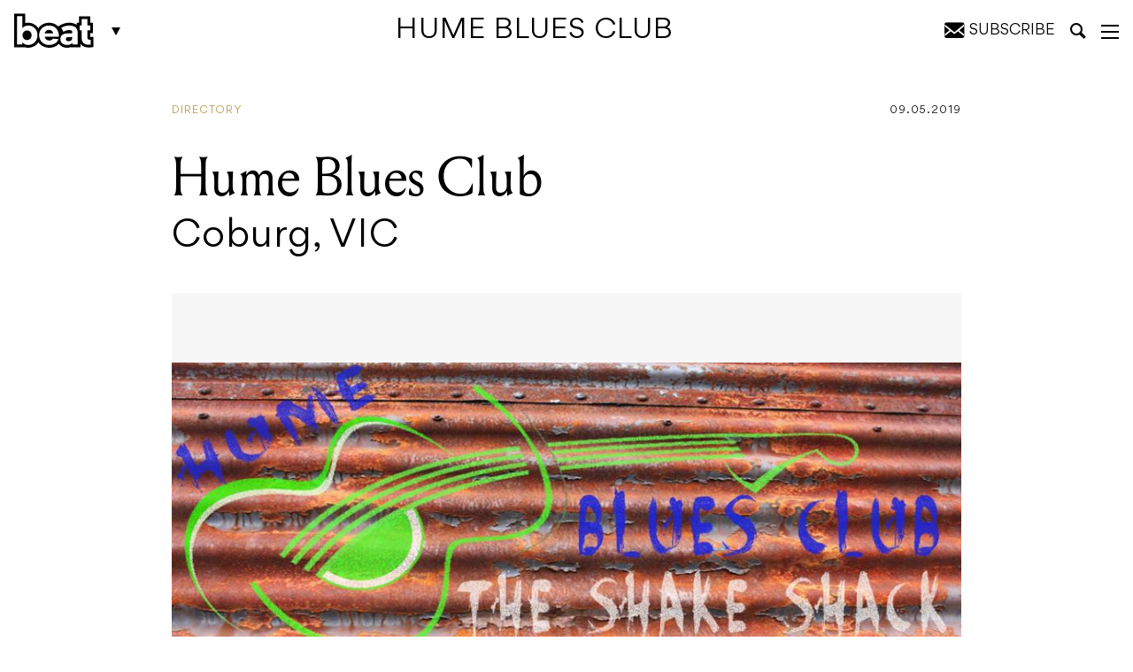

--- FILE ---
content_type: text/html; charset=UTF-8
request_url: https://beat.com.au/directory/hume-blues-club/
body_size: 26144
content:
<!DOCTYPE html>
<html lang="en-AU">

<head>
	<meta charset="UTF-8" />
<script type="text/javascript">
/* <![CDATA[ */
var gform;gform||(document.addEventListener("gform_main_scripts_loaded",function(){gform.scriptsLoaded=!0}),document.addEventListener("gform/theme/scripts_loaded",function(){gform.themeScriptsLoaded=!0}),window.addEventListener("DOMContentLoaded",function(){gform.domLoaded=!0}),gform={domLoaded:!1,scriptsLoaded:!1,themeScriptsLoaded:!1,isFormEditor:()=>"function"==typeof InitializeEditor,callIfLoaded:function(o){return!(!gform.domLoaded||!gform.scriptsLoaded||!gform.themeScriptsLoaded&&!gform.isFormEditor()||(gform.isFormEditor()&&console.warn("The use of gform.initializeOnLoaded() is deprecated in the form editor context and will be removed in Gravity Forms 3.1."),o(),0))},initializeOnLoaded:function(o){gform.callIfLoaded(o)||(document.addEventListener("gform_main_scripts_loaded",()=>{gform.scriptsLoaded=!0,gform.callIfLoaded(o)}),document.addEventListener("gform/theme/scripts_loaded",()=>{gform.themeScriptsLoaded=!0,gform.callIfLoaded(o)}),window.addEventListener("DOMContentLoaded",()=>{gform.domLoaded=!0,gform.callIfLoaded(o)}))},hooks:{action:{},filter:{}},addAction:function(o,r,e,t){gform.addHook("action",o,r,e,t)},addFilter:function(o,r,e,t){gform.addHook("filter",o,r,e,t)},doAction:function(o){gform.doHook("action",o,arguments)},applyFilters:function(o){return gform.doHook("filter",o,arguments)},removeAction:function(o,r){gform.removeHook("action",o,r)},removeFilter:function(o,r,e){gform.removeHook("filter",o,r,e)},addHook:function(o,r,e,t,n){null==gform.hooks[o][r]&&(gform.hooks[o][r]=[]);var d=gform.hooks[o][r];null==n&&(n=r+"_"+d.length),gform.hooks[o][r].push({tag:n,callable:e,priority:t=null==t?10:t})},doHook:function(r,o,e){var t;if(e=Array.prototype.slice.call(e,1),null!=gform.hooks[r][o]&&((o=gform.hooks[r][o]).sort(function(o,r){return o.priority-r.priority}),o.forEach(function(o){"function"!=typeof(t=o.callable)&&(t=window[t]),"action"==r?t.apply(null,e):e[0]=t.apply(null,e)})),"filter"==r)return e[0]},removeHook:function(o,r,t,n){var e;null!=gform.hooks[o][r]&&(e=(e=gform.hooks[o][r]).filter(function(o,r,e){return!!(null!=n&&n!=o.tag||null!=t&&t!=o.priority)}),gform.hooks[o][r]=e)}});
/* ]]> */
</script>

	<meta http-equiv="X-UA-Compatible" content="IE=edge,chrome=1">
	<meta name="viewport" content="width=device-width, initial-scale=1, minimum-scale=1, maximum-scale=1" />

	<title>Hume Blues Club - Beat Magazine</title>

			<link rel="stylesheet" href="https://beat.com.au/wp-content/themes/beat-magazine/assets/css/style.css?v=1703303845" type="text/css">
		
		
	<!-- CSS -->
	<link rel="stylesheet" href="https://beat.com.au/wp-content/themes/beat-magazine/assets/css/ts.css?v=1738205522" type="text/css">	
	<link rel="stylesheet" href="https://beat.com.au/wp-content/themes/beat-magazine/style_NK.css?v=1738205522xxx" type="text/css">	

	<meta name='robots' content='index, follow, max-image-preview:large, max-snippet:-1, max-video-preview:-1' />
	<style>img:is([sizes="auto" i], [sizes^="auto," i]) { contain-intrinsic-size: 3000px 1500px }</style>
	
	<!-- This site is optimized with the Yoast SEO Premium plugin v25.2 (Yoast SEO v25.2) - https://yoast.com/wordpress/plugins/seo/ -->
	<link rel="canonical" href="https://beat.com.au/directory/hume-blues-club/" />
	<meta property="og:locale" content="en_US" />
	<meta property="og:type" content="article" />
	<meta property="og:title" content="Hume Blues Club" />
	<meta property="og:url" content="https://beat.com.au/directory/hume-blues-club/" />
	<meta property="og:site_name" content="Beat Magazine" />
	<meta property="article:publisher" content="https://www.facebook.com/beatmag" />
	<meta property="og:image" content="https://beat.com.au/wp-content/uploads/2019/05/bluesclub.jpg" />
	<meta property="og:image:width" content="960" />
	<meta property="og:image:height" content="396" />
	<meta property="og:image:type" content="image/jpeg" />
	<meta name="twitter:card" content="summary_large_image" />
	<meta name="twitter:site" content="@beatmagazine" />
	<script type="application/ld+json" class="yoast-schema-graph">{"@context":"https://schema.org","@graph":[{"@type":"WebPage","@id":"https://beat.com.au/directory/hume-blues-club/","url":"https://beat.com.au/directory/hume-blues-club/","name":"Hume Blues Club - Beat Magazine","isPartOf":{"@id":"https://beat.com.au/#website"},"primaryImageOfPage":{"@id":"https://beat.com.au/directory/hume-blues-club/#primaryimage"},"image":{"@id":"https://beat.com.au/directory/hume-blues-club/#primaryimage"},"thumbnailUrl":"https://beat.com.au/wp-content/uploads/2019/05/bluesclub.jpg","datePublished":"2019-05-09T00:31:13+00:00","breadcrumb":{"@id":"https://beat.com.au/directory/hume-blues-club/#breadcrumb"},"inLanguage":"en-AU","potentialAction":[{"@type":"ReadAction","target":["https://beat.com.au/directory/hume-blues-club/"]}]},{"@type":"ImageObject","inLanguage":"en-AU","@id":"https://beat.com.au/directory/hume-blues-club/#primaryimage","url":"https://beat.com.au/wp-content/uploads/2019/05/bluesclub.jpg","contentUrl":"https://beat.com.au/wp-content/uploads/2019/05/bluesclub.jpg","width":960,"height":396},{"@type":"BreadcrumbList","@id":"https://beat.com.au/directory/hume-blues-club/#breadcrumb","itemListElement":[{"@type":"ListItem","position":1,"name":"Home","item":"https://beat.com.au/"},{"@type":"ListItem","position":2,"name":"Hume Blues Club"}]},{"@type":"WebSite","@id":"https://beat.com.au/#website","url":"https://beat.com.au/","name":"Beat Magazine","description":"Melbourne&#039;s home of music, comedy, theatre, art, film, bars, pubs and clubs since 1986.","publisher":{"@id":"https://beat.com.au/#organization"},"potentialAction":[{"@type":"SearchAction","target":{"@type":"EntryPoint","urlTemplate":"https://beat.com.au/?s={search_term_string}"},"query-input":{"@type":"PropertyValueSpecification","valueRequired":true,"valueName":"search_term_string"}}],"inLanguage":"en-AU"},{"@type":"Organization","@id":"https://beat.com.au/#organization","name":"Furst Media","url":"https://beat.com.au/","logo":{"@type":"ImageObject","inLanguage":"en-AU","@id":"https://beat.com.au/#/schema/logo/image/","url":"https://beat.com.au/wp-content/uploads/2019/05/beatLogo.png","contentUrl":"https://beat.com.au/wp-content/uploads/2019/05/beatLogo.png","width":954,"height":440,"caption":"Furst Media"},"image":{"@id":"https://beat.com.au/#/schema/logo/image/"},"sameAs":["https://www.facebook.com/beatmag","https://x.com/beatmagazine","https://www.instagram.com/beatmagazine/","https://au.linkedin.com/company/beat-magazine","https://www.youtube.com/user/beatTV"]}]}</script>
	<!-- / Yoast SEO Premium plugin. -->


<link rel='dns-prefetch' href='//platform.instagram.com' />
<script type="text/javascript">
/* <![CDATA[ */
window._wpemojiSettings = {"baseUrl":"https:\/\/s.w.org\/images\/core\/emoji\/16.0.1\/72x72\/","ext":".png","svgUrl":"https:\/\/s.w.org\/images\/core\/emoji\/16.0.1\/svg\/","svgExt":".svg","source":{"concatemoji":"https:\/\/beat.com.au\/wp-includes\/js\/wp-emoji-release.min.js?ver=6.8.3"}};
/*! This file is auto-generated */
!function(s,n){var o,i,e;function c(e){try{var t={supportTests:e,timestamp:(new Date).valueOf()};sessionStorage.setItem(o,JSON.stringify(t))}catch(e){}}function p(e,t,n){e.clearRect(0,0,e.canvas.width,e.canvas.height),e.fillText(t,0,0);var t=new Uint32Array(e.getImageData(0,0,e.canvas.width,e.canvas.height).data),a=(e.clearRect(0,0,e.canvas.width,e.canvas.height),e.fillText(n,0,0),new Uint32Array(e.getImageData(0,0,e.canvas.width,e.canvas.height).data));return t.every(function(e,t){return e===a[t]})}function u(e,t){e.clearRect(0,0,e.canvas.width,e.canvas.height),e.fillText(t,0,0);for(var n=e.getImageData(16,16,1,1),a=0;a<n.data.length;a++)if(0!==n.data[a])return!1;return!0}function f(e,t,n,a){switch(t){case"flag":return n(e,"\ud83c\udff3\ufe0f\u200d\u26a7\ufe0f","\ud83c\udff3\ufe0f\u200b\u26a7\ufe0f")?!1:!n(e,"\ud83c\udde8\ud83c\uddf6","\ud83c\udde8\u200b\ud83c\uddf6")&&!n(e,"\ud83c\udff4\udb40\udc67\udb40\udc62\udb40\udc65\udb40\udc6e\udb40\udc67\udb40\udc7f","\ud83c\udff4\u200b\udb40\udc67\u200b\udb40\udc62\u200b\udb40\udc65\u200b\udb40\udc6e\u200b\udb40\udc67\u200b\udb40\udc7f");case"emoji":return!a(e,"\ud83e\udedf")}return!1}function g(e,t,n,a){var r="undefined"!=typeof WorkerGlobalScope&&self instanceof WorkerGlobalScope?new OffscreenCanvas(300,150):s.createElement("canvas"),o=r.getContext("2d",{willReadFrequently:!0}),i=(o.textBaseline="top",o.font="600 32px Arial",{});return e.forEach(function(e){i[e]=t(o,e,n,a)}),i}function t(e){var t=s.createElement("script");t.src=e,t.defer=!0,s.head.appendChild(t)}"undefined"!=typeof Promise&&(o="wpEmojiSettingsSupports",i=["flag","emoji"],n.supports={everything:!0,everythingExceptFlag:!0},e=new Promise(function(e){s.addEventListener("DOMContentLoaded",e,{once:!0})}),new Promise(function(t){var n=function(){try{var e=JSON.parse(sessionStorage.getItem(o));if("object"==typeof e&&"number"==typeof e.timestamp&&(new Date).valueOf()<e.timestamp+604800&&"object"==typeof e.supportTests)return e.supportTests}catch(e){}return null}();if(!n){if("undefined"!=typeof Worker&&"undefined"!=typeof OffscreenCanvas&&"undefined"!=typeof URL&&URL.createObjectURL&&"undefined"!=typeof Blob)try{var e="postMessage("+g.toString()+"("+[JSON.stringify(i),f.toString(),p.toString(),u.toString()].join(",")+"));",a=new Blob([e],{type:"text/javascript"}),r=new Worker(URL.createObjectURL(a),{name:"wpTestEmojiSupports"});return void(r.onmessage=function(e){c(n=e.data),r.terminate(),t(n)})}catch(e){}c(n=g(i,f,p,u))}t(n)}).then(function(e){for(var t in e)n.supports[t]=e[t],n.supports.everything=n.supports.everything&&n.supports[t],"flag"!==t&&(n.supports.everythingExceptFlag=n.supports.everythingExceptFlag&&n.supports[t]);n.supports.everythingExceptFlag=n.supports.everythingExceptFlag&&!n.supports.flag,n.DOMReady=!1,n.readyCallback=function(){n.DOMReady=!0}}).then(function(){return e}).then(function(){var e;n.supports.everything||(n.readyCallback(),(e=n.source||{}).concatemoji?t(e.concatemoji):e.wpemoji&&e.twemoji&&(t(e.twemoji),t(e.wpemoji)))}))}((window,document),window._wpemojiSettings);
/* ]]> */
</script>
<style id='wp-emoji-styles-inline-css' type='text/css'>

	img.wp-smiley, img.emoji {
		display: inline !important;
		border: none !important;
		box-shadow: none !important;
		height: 1em !important;
		width: 1em !important;
		margin: 0 0.07em !important;
		vertical-align: -0.1em !important;
		background: none !important;
		padding: 0 !important;
	}
</style>
<link rel='stylesheet' id='wp-block-library-css' href='https://beat.com.au/wp-includes/css/dist/block-library/style.min.css?ver=6.8.3' type='text/css' media='all' />
<style id='classic-theme-styles-inline-css' type='text/css'>
/*! This file is auto-generated */
.wp-block-button__link{color:#fff;background-color:#32373c;border-radius:9999px;box-shadow:none;text-decoration:none;padding:calc(.667em + 2px) calc(1.333em + 2px);font-size:1.125em}.wp-block-file__button{background:#32373c;color:#fff;text-decoration:none}
</style>
<style id='global-styles-inline-css' type='text/css'>
:root{--wp--preset--aspect-ratio--square: 1;--wp--preset--aspect-ratio--4-3: 4/3;--wp--preset--aspect-ratio--3-4: 3/4;--wp--preset--aspect-ratio--3-2: 3/2;--wp--preset--aspect-ratio--2-3: 2/3;--wp--preset--aspect-ratio--16-9: 16/9;--wp--preset--aspect-ratio--9-16: 9/16;--wp--preset--color--black: #000000;--wp--preset--color--cyan-bluish-gray: #abb8c3;--wp--preset--color--white: #ffffff;--wp--preset--color--pale-pink: #f78da7;--wp--preset--color--vivid-red: #cf2e2e;--wp--preset--color--luminous-vivid-orange: #ff6900;--wp--preset--color--luminous-vivid-amber: #fcb900;--wp--preset--color--light-green-cyan: #7bdcb5;--wp--preset--color--vivid-green-cyan: #00d084;--wp--preset--color--pale-cyan-blue: #8ed1fc;--wp--preset--color--vivid-cyan-blue: #0693e3;--wp--preset--color--vivid-purple: #9b51e0;--wp--preset--gradient--vivid-cyan-blue-to-vivid-purple: linear-gradient(135deg,rgba(6,147,227,1) 0%,rgb(155,81,224) 100%);--wp--preset--gradient--light-green-cyan-to-vivid-green-cyan: linear-gradient(135deg,rgb(122,220,180) 0%,rgb(0,208,130) 100%);--wp--preset--gradient--luminous-vivid-amber-to-luminous-vivid-orange: linear-gradient(135deg,rgba(252,185,0,1) 0%,rgba(255,105,0,1) 100%);--wp--preset--gradient--luminous-vivid-orange-to-vivid-red: linear-gradient(135deg,rgba(255,105,0,1) 0%,rgb(207,46,46) 100%);--wp--preset--gradient--very-light-gray-to-cyan-bluish-gray: linear-gradient(135deg,rgb(238,238,238) 0%,rgb(169,184,195) 100%);--wp--preset--gradient--cool-to-warm-spectrum: linear-gradient(135deg,rgb(74,234,220) 0%,rgb(151,120,209) 20%,rgb(207,42,186) 40%,rgb(238,44,130) 60%,rgb(251,105,98) 80%,rgb(254,248,76) 100%);--wp--preset--gradient--blush-light-purple: linear-gradient(135deg,rgb(255,206,236) 0%,rgb(152,150,240) 100%);--wp--preset--gradient--blush-bordeaux: linear-gradient(135deg,rgb(254,205,165) 0%,rgb(254,45,45) 50%,rgb(107,0,62) 100%);--wp--preset--gradient--luminous-dusk: linear-gradient(135deg,rgb(255,203,112) 0%,rgb(199,81,192) 50%,rgb(65,88,208) 100%);--wp--preset--gradient--pale-ocean: linear-gradient(135deg,rgb(255,245,203) 0%,rgb(182,227,212) 50%,rgb(51,167,181) 100%);--wp--preset--gradient--electric-grass: linear-gradient(135deg,rgb(202,248,128) 0%,rgb(113,206,126) 100%);--wp--preset--gradient--midnight: linear-gradient(135deg,rgb(2,3,129) 0%,rgb(40,116,252) 100%);--wp--preset--font-size--small: 13px;--wp--preset--font-size--medium: 20px;--wp--preset--font-size--large: 36px;--wp--preset--font-size--x-large: 42px;--wp--preset--spacing--20: 0.44rem;--wp--preset--spacing--30: 0.67rem;--wp--preset--spacing--40: 1rem;--wp--preset--spacing--50: 1.5rem;--wp--preset--spacing--60: 2.25rem;--wp--preset--spacing--70: 3.38rem;--wp--preset--spacing--80: 5.06rem;--wp--preset--shadow--natural: 6px 6px 9px rgba(0, 0, 0, 0.2);--wp--preset--shadow--deep: 12px 12px 50px rgba(0, 0, 0, 0.4);--wp--preset--shadow--sharp: 6px 6px 0px rgba(0, 0, 0, 0.2);--wp--preset--shadow--outlined: 6px 6px 0px -3px rgba(255, 255, 255, 1), 6px 6px rgba(0, 0, 0, 1);--wp--preset--shadow--crisp: 6px 6px 0px rgba(0, 0, 0, 1);}:where(.is-layout-flex){gap: 0.5em;}:where(.is-layout-grid){gap: 0.5em;}body .is-layout-flex{display: flex;}.is-layout-flex{flex-wrap: wrap;align-items: center;}.is-layout-flex > :is(*, div){margin: 0;}body .is-layout-grid{display: grid;}.is-layout-grid > :is(*, div){margin: 0;}:where(.wp-block-columns.is-layout-flex){gap: 2em;}:where(.wp-block-columns.is-layout-grid){gap: 2em;}:where(.wp-block-post-template.is-layout-flex){gap: 1.25em;}:where(.wp-block-post-template.is-layout-grid){gap: 1.25em;}.has-black-color{color: var(--wp--preset--color--black) !important;}.has-cyan-bluish-gray-color{color: var(--wp--preset--color--cyan-bluish-gray) !important;}.has-white-color{color: var(--wp--preset--color--white) !important;}.has-pale-pink-color{color: var(--wp--preset--color--pale-pink) !important;}.has-vivid-red-color{color: var(--wp--preset--color--vivid-red) !important;}.has-luminous-vivid-orange-color{color: var(--wp--preset--color--luminous-vivid-orange) !important;}.has-luminous-vivid-amber-color{color: var(--wp--preset--color--luminous-vivid-amber) !important;}.has-light-green-cyan-color{color: var(--wp--preset--color--light-green-cyan) !important;}.has-vivid-green-cyan-color{color: var(--wp--preset--color--vivid-green-cyan) !important;}.has-pale-cyan-blue-color{color: var(--wp--preset--color--pale-cyan-blue) !important;}.has-vivid-cyan-blue-color{color: var(--wp--preset--color--vivid-cyan-blue) !important;}.has-vivid-purple-color{color: var(--wp--preset--color--vivid-purple) !important;}.has-black-background-color{background-color: var(--wp--preset--color--black) !important;}.has-cyan-bluish-gray-background-color{background-color: var(--wp--preset--color--cyan-bluish-gray) !important;}.has-white-background-color{background-color: var(--wp--preset--color--white) !important;}.has-pale-pink-background-color{background-color: var(--wp--preset--color--pale-pink) !important;}.has-vivid-red-background-color{background-color: var(--wp--preset--color--vivid-red) !important;}.has-luminous-vivid-orange-background-color{background-color: var(--wp--preset--color--luminous-vivid-orange) !important;}.has-luminous-vivid-amber-background-color{background-color: var(--wp--preset--color--luminous-vivid-amber) !important;}.has-light-green-cyan-background-color{background-color: var(--wp--preset--color--light-green-cyan) !important;}.has-vivid-green-cyan-background-color{background-color: var(--wp--preset--color--vivid-green-cyan) !important;}.has-pale-cyan-blue-background-color{background-color: var(--wp--preset--color--pale-cyan-blue) !important;}.has-vivid-cyan-blue-background-color{background-color: var(--wp--preset--color--vivid-cyan-blue) !important;}.has-vivid-purple-background-color{background-color: var(--wp--preset--color--vivid-purple) !important;}.has-black-border-color{border-color: var(--wp--preset--color--black) !important;}.has-cyan-bluish-gray-border-color{border-color: var(--wp--preset--color--cyan-bluish-gray) !important;}.has-white-border-color{border-color: var(--wp--preset--color--white) !important;}.has-pale-pink-border-color{border-color: var(--wp--preset--color--pale-pink) !important;}.has-vivid-red-border-color{border-color: var(--wp--preset--color--vivid-red) !important;}.has-luminous-vivid-orange-border-color{border-color: var(--wp--preset--color--luminous-vivid-orange) !important;}.has-luminous-vivid-amber-border-color{border-color: var(--wp--preset--color--luminous-vivid-amber) !important;}.has-light-green-cyan-border-color{border-color: var(--wp--preset--color--light-green-cyan) !important;}.has-vivid-green-cyan-border-color{border-color: var(--wp--preset--color--vivid-green-cyan) !important;}.has-pale-cyan-blue-border-color{border-color: var(--wp--preset--color--pale-cyan-blue) !important;}.has-vivid-cyan-blue-border-color{border-color: var(--wp--preset--color--vivid-cyan-blue) !important;}.has-vivid-purple-border-color{border-color: var(--wp--preset--color--vivid-purple) !important;}.has-vivid-cyan-blue-to-vivid-purple-gradient-background{background: var(--wp--preset--gradient--vivid-cyan-blue-to-vivid-purple) !important;}.has-light-green-cyan-to-vivid-green-cyan-gradient-background{background: var(--wp--preset--gradient--light-green-cyan-to-vivid-green-cyan) !important;}.has-luminous-vivid-amber-to-luminous-vivid-orange-gradient-background{background: var(--wp--preset--gradient--luminous-vivid-amber-to-luminous-vivid-orange) !important;}.has-luminous-vivid-orange-to-vivid-red-gradient-background{background: var(--wp--preset--gradient--luminous-vivid-orange-to-vivid-red) !important;}.has-very-light-gray-to-cyan-bluish-gray-gradient-background{background: var(--wp--preset--gradient--very-light-gray-to-cyan-bluish-gray) !important;}.has-cool-to-warm-spectrum-gradient-background{background: var(--wp--preset--gradient--cool-to-warm-spectrum) !important;}.has-blush-light-purple-gradient-background{background: var(--wp--preset--gradient--blush-light-purple) !important;}.has-blush-bordeaux-gradient-background{background: var(--wp--preset--gradient--blush-bordeaux) !important;}.has-luminous-dusk-gradient-background{background: var(--wp--preset--gradient--luminous-dusk) !important;}.has-pale-ocean-gradient-background{background: var(--wp--preset--gradient--pale-ocean) !important;}.has-electric-grass-gradient-background{background: var(--wp--preset--gradient--electric-grass) !important;}.has-midnight-gradient-background{background: var(--wp--preset--gradient--midnight) !important;}.has-small-font-size{font-size: var(--wp--preset--font-size--small) !important;}.has-medium-font-size{font-size: var(--wp--preset--font-size--medium) !important;}.has-large-font-size{font-size: var(--wp--preset--font-size--large) !important;}.has-x-large-font-size{font-size: var(--wp--preset--font-size--x-large) !important;}
:where(.wp-block-post-template.is-layout-flex){gap: 1.25em;}:where(.wp-block-post-template.is-layout-grid){gap: 1.25em;}
:where(.wp-block-columns.is-layout-flex){gap: 2em;}:where(.wp-block-columns.is-layout-grid){gap: 2em;}
:root :where(.wp-block-pullquote){font-size: 1.5em;line-height: 1.6;}
</style>
<link rel='stylesheet' id='theme-global-css' href='https://beat.com.au/wp-content/themes/beat-magazine/assets/css/global.css?ver=6.3.2-1' type='text/css' media='all' />
<script type="text/javascript" src="https://beat.com.au/wp-includes/js/jquery/jquery.min.js?ver=3.7.1" id="jquery-core-js"></script>
<script type="text/javascript" src="https://beat.com.au/wp-includes/js/jquery/jquery-migrate.min.js?ver=3.4.1" id="jquery-migrate-js"></script>
<link rel="https://api.w.org/" href="https://beat.com.au/wp-json/" /><link rel="EditURI" type="application/rsd+xml" title="RSD" href="https://beat.com.au/xmlrpc.php?rsd" />
<link rel='shortlink' href='https://beat.com.au/?p=255822' />
<link rel="alternate" title="oEmbed (JSON)" type="application/json+oembed" href="https://beat.com.au/wp-json/oembed/1.0/embed?url=https%3A%2F%2Fbeat.com.au%2Fdirectory%2Fhume-blues-club%2F" />
<link rel="alternate" title="oEmbed (XML)" type="text/xml+oembed" href="https://beat.com.au/wp-json/oembed/1.0/embed?url=https%3A%2F%2Fbeat.com.au%2Fdirectory%2Fhume-blues-club%2F&#038;format=xml" />
<link rel="icon" href="https://beat.com.au/wp-content/uploads/2024/07/cropped-Beat_favicon-32x32.png" sizes="32x32" />
<link rel="icon" href="https://beat.com.au/wp-content/uploads/2024/07/cropped-Beat_favicon-192x192.png" sizes="192x192" />
<link rel="apple-touch-icon" href="https://beat.com.au/wp-content/uploads/2024/07/cropped-Beat_favicon-180x180.png" />
<meta name="msapplication-TileImage" content="https://beat.com.au/wp-content/uploads/2024/07/cropped-Beat_favicon-270x270.png" />

		<link rel="manifest" href="/wp-content/themes/beat-magazine/assets/favicons/site.webmanifest">
	<link rel="mask-icon" href="/wp-content/themes/beat-magazine/assets/favicons/safari-pinned-tab.svg" color="#000000">

	<meta name="msapplication-TileColor" content="#ffffff">
	<meta name="msapplication-config" content="/wp-content/themes/beat-magazine/assets/favicons/browserconfig.xml">
	<meta name="theme-color" content="#ffffff">

			<script type='text/javascript'>
		/*
			(function(d, t) {
				var bh = d.createElement(t),
					s = d.getElementsByTagName(t)[0];
				bh.type = 'text/javascript';
				bh.src = 'https://www.bugherd.com/sidebarv2.js?apikey=dsxruvgximlxdquixawcsg';
				s.parentNode.insertBefore(bh, s);
			})(document, 'script');
			*/
		</script>
	
	<script async='async' src='https://securepubads.g.doubleclick.net/tag/js/gpt.js'></script>
	<script>
		window.googletag = window.googletag || {
			cmd: []
		};
	</script>
	<script>
		var adslotSkyLeft,
			adslotSkyRight,
			adslotMrec,
			adslotHalfpage,
			adslotLeader,
			adslotListingBreakOne,
			adslotListingBreakTwo,
			adslotBannerMobile,
			adslotMrecMobile;

		googletag.cmd.push(function() {
			adslotSkyLeft = googletag.defineSlot('/5064286/Skyscraper_Left', [
				[120, 600],
				[160, 600]
			], 'skyscraper_left-gad-69702976d064b').
			setTargeting("test", "infinitescroll").
			addService(googletag.pubads());

			adslotSkyRight = googletag.defineSlot('/5064286/Skyscraper_Right', [
				[120, 600],
				[160, 600]
			], 'skyscraper_right-gad-69702976d064b').
			setTargeting("test", "infinitescroll").
			addService(googletag.pubads());

			adslotMrec = googletag.defineSlot('/5064286/SideBar_MREC', [300, 250], 'sidebar_mrec-gad-69702976d064b').
			setTargeting("test", "infinitescroll").
			addService(googletag.pubads());

			adslotHalfpage = googletag.defineSlot('/5064286/SideBar_Ad', [
				[300, 600],
				[300, 250]
			], 'sidebar_ad-gad-69702976d064b').
			setTargeting("test", "infinitescroll").
			addService(googletag.pubads());

			adslotLeader = googletag.defineSlot('/5064286/Leaderboards', [
				[970, 250],
				[970, 90],
				[728, 90]
			], 'leaderboards-gad-69702976d064b').
			setTargeting("test", "infinitescroll").
			addService(googletag.pubads());

			adslotListingBreakOne = googletag.defineSlot('/5064286/Leaderboards', [
				[970, 250],
				[970, 90],
				[728, 90]
			], 'leaderboards-gad-69702976d064b-one').
			setTargeting("test", "infinitescroll").
			addService(googletag.pubads());

			adslotListingBreakTwo = googletag.defineSlot('/5064286/Leaderboards', [
				[970, 250],
				[970, 90],
				[728, 90]
			], 'leaderboards-gad-69702976d064b-two').
			setTargeting("test", "infinitescroll").
			addService(googletag.pubads());

			adslotBannerMobile = googletag.defineSlot('/5064286/Mobile_Banner', [
				[375, 80],
				[320, 50],
				[320, 40],
				[320, 100]
			], 'mobile_banner-gad-69702976d064b').
			setTargeting("test", "infinitescroll").
			addService(googletag.pubads());

			adslotMrecMobile = googletag.defineSlot('/5064286/MREC_Mobile', [300, 250], 'mrec_mobile-gad-69702976d064b').
			setTargeting("test", "infinitescroll").
			addService(googletag.pubads());

			googletag.pubads().enableSingleRequest();
			googletag.pubads().disableInitialLoad();
			googletag.enableServices();

			googletag.pubads().addEventListener('slotRenderEnded', function(event) {
				if (event.isEmpty === true) {
					const adUnitPath = event.slot.getAdUnitPath();
					const elementId = event.slot.getSlotElementId();

					console.log(`ad slot ${elementId} - ${adUnitPath} is empty!`);

					var $elem = document.querySelector('#' + elementId);
					if ($elem) {
						var $parent = $elem.closest('.ad-wrap-container');
						if ($parent) $parent.style.display = 'none';
					}
				}
			});
		});
	</script>
	
	<!-- Global site tag (gtag.js) - Google Analytics -->
	<script async src="https://www.googletagmanager.com/gtag/js?id=UA-11650803-8"></script>
	<script>
		window.dataLayer = window.dataLayer || [];

		function gtag() {
			dataLayer.push(arguments);
		}
		gtag('js', new Date());
		gtag('config', 'UA-11650803-8');
	</script>
	
		<style type="text/css">
			
	
.newsletter-container .msg{font-size:2.5rem ;}
.newsletter-container button{padding: 18px 30px 12px !important}
			.wp-embed-heading a {color: #2c3338;font-size: 40px !important;}
		.hidesubtext{ font-style: normal; font-size: 16px; text-transform: uppercase; }
		.mysubscribe .icon-envelope{ margin-right: 0; }
		.subs-box{display: none;
			position: absolute;
			z-index: 99;
    background: #F7F7F7;
    padding: 20px;
    top: 100%;
    right: 5px;
text-align: left; width: 380px;}
    .subs-box h2{ font-size: 26px; margin-top:0; margin-bottom: 20px; color: #111 !important; }

    #sclose{ position: relative; right: 0; cursor: pointer; float: right;
    top: -17px;
    right: -9px;
    font-size: 18px; color: #111 !important; }
    #mysus{ cursor: pointer; }
			
					.nform { display: inline-block; width: 100%; position: relative; margin-top:10px; }
		.nform input[type='email']{
			width: 42%;
		}
		.nform select{
			width: calc(54% - 126px);
			margin: 0 2% !important;
		}
			.nform button{ background:#000 !important; color:#fff !important;}
			.nform button:hover{ background:#262626 !important}
			
	 @media only screen and (max-width: 1199px){
		 .nform{ margin-top:0;}
				 .hidesubtext{ display: none; }
		 .mysubscribe{ position:relative; right:3px;}
		 .nform{ padding-right: 126px; }
			.nform input[type='email'], .nform select{ width: 100%; display: block; margin:0 !important; }
			.nform input[type='email']{ margin-bottom: 10px !important; }
			.nform button{ position: absolute !important; top:0; right: 0; bottom: 0;  }
			}

    @media only screen and (max-width: 767px){
		header #fixed-header #header-inner .col-md-1 {min-width: 102px;}
    	.subs-box{bottom: 0;
    top: inherit;
    left: 0;
    width: 100%; position: fixed;}

    }
	</style>
	
	<link rel="canonical" href="https://beat.com.au/directory/hume-blues-club/" />

</head>

<body class="wp-singular venue-template-default single single-venue postid-255822 wp-theme-beat-magazine body-beat">
	<div id="main-wrap">
		<div id="search-bar">
	<div class="container">
		<div class="col-md-8 col-md-offset-2">
			<form role="search" action="https://beat.com.au/" method="get" class="inline-form">
				<input type="text" value="" placeholder="Search" name="s" />
				<button class="button button-ghost button-white-ghost" type="submit">
					<i class="icon-magnifying-glass"></i>
				</button>
				<span id="search-border"></span>
			</form>
		</div>
		<div id="search-bar-close">
			<i class="icon-cross"></i>
		</div>
	</div>
</div>

		<div class="mobile-top-banner-sticky">
			<div class="hide-for-large">
					<div class="ad-wrap-container ad ad--full offset-bottom-2">
		<div class="container">
			<div class="col-md-12 ad--container">
				<div
	id="mobile_banner-gad-69702976d064b"
	data-google-ad-id="gad-69702976d064b"
	data-ad-unit="Mobile_Banner"
	class="google-ad-banner">
</div>
			</div>
		</div>
	</div>
			</div>
		</div>
		
		<div class="show-for-large">
				<div class="ad-wrap-container ad ad--full offset-bottom-2">
		<div class="container">
			<div class="col-md-12 ad--container">
				<div
	id="leaderboards-gad-69702976d064b"
	data-google-ad-id="gad-69702976d064b"
	data-ad-unit="Leaderboards"
	class="google-ad-banner">
</div>
			</div>
		</div>
	</div>
		</div>

		<header>
			<div id="fixed-header">

				<div id="header-inner" class="container">
					<div class="col-xs-3 col-sm-2 col-md-1">
						<div class="logo-wrap">
															<a class="logo" href="/">
									<svg xmlns="http://www.w3.org/2000/svg" xmlns:xlink="http://www.w3.org/1999/xlink" width="256" height="112" viewBox="0 0 256 112">
  <defs>
    <polygon id="beat-a" points="0 .608 255.118 .608 255.118 112 0 112"/>
  </defs>
  <g fill="none" fill-rule="evenodd">
    <path fill="#000" d="M181.177 77.311L174.655 77.311C171.901 77.311 169.773 77.878 168.264 79.014 166.755 80.151 166 81.767 166 83.863 166 85.875 166.777 87.557 168.329 88.909 169.882 90.265 171.992 90.94 174.655 90.94 177.76 90.94 180.511 90.111 182.906 88.45 185.305 86.793 186.502 84.083 186.502 80.325L186.502 76C185.968 76.523 185.257 76.874 184.37 77.047 183.485 77.225 182.419 77.311 181.177 77.311M111.844 54C108.119 54 105.057 55.027 102.658 57.08 100.263 59.135 98.711 61.779 98 65.009L125.292 65.009C124.845 61.953 123.428 59.353 121.029 57.212 118.634 55.071 115.572 54 111.844 54"/>
    <mask id="beat-b" fill="#fff">
      <use xlink:href="#beat-a"/>
    </mask>
    <g fill="#000" mask="url(#beat-b)">
      <path d="M20.386959,1.17320728 C18.6105368,0.391069094 16.6469757,0 14.5018621,0 C12.3502312,0 10.3894632,0.391069094 8.61304097,1.17320728 C6.83661872,1.95628781 5.30692179,3.04562726 4.02860537,4.44499498 C2.74656479,5.84624738 1.75407731,7.47177554 1.05393605,9.32346415 C0.349139592,11.1760951 0,13.2143661 0,15.4373347 C0,17.5802049 0.349139592,19.5958598 1.05393605,21.4899535 C1.75407731,23.3849895 2.74656479,25.0312491 4.02860537,26.4306168 C5.30692179,27.8299845 6.83661872,28.9438247 8.61304097,29.7645986 C10.3894632,30.5891419 12.3502312,31 14.5018621,31 C16.6469757,31 18.6105368,30.5891419 20.386959,29.7645986 C22.1633813,28.9438247 23.6912161,27.8299845 24.9732567,26.4306168 C26.2525042,25.0312491 27.2440606,23.3849895 27.946064,21.4899535 C28.6489983,19.5958598 29,17.5802049 29,15.4373347 C29,13.2143661 28.6489983,11.1760951 27.946064,9.32346415 C27.2440606,7.47177554 26.2525042,5.84624738 24.9732567,4.44499498 C23.6912161,3.04562726 22.1633813,1.95628781 20.386959,1.17320728 Z" transform="translate(27 56)"/>
    </g>
    <path fill="#000" d="M246.0801,101.6905 C242.1451,102.1765 241.7181,102.1765 239.6521,102.1765 C220.2051,102.1765 216.9341,89.4985 216.9341,79.1725 L216.9341,55.6235 L210.5081,55.6235 L210.5081,39.7905 L217.2221,39.7905 L217.2221,18.9395 L235.2351,18.9395 L235.2351,39.7905 L244.3881,39.7905 L244.3881,55.6235 L235.2351,55.6235 L235.2351,78.2545 C235.2351,83.1305 237.9321,86.2855 244.1271,86.2855 C244.7011,86.2855 244.9281,86.2975 245.0201,86.3125 C245.2261,86.2845 245.5221,86.2485 246.0801,86.1885 L246.0801,101.6905 Z M204.0591,101.3905 L186.7541,101.3905 L186.7541,95.7535 C185.1571,98.1155 182.8471,99.9055 179.8321,101.1285 C176.8141,102.3525 173.5731,102.9635 170.1121,102.9635 C166.9191,102.9635 163.9891,102.5035 161.3261,101.5865 C158.6641,100.6695 156.3781,99.3815 154.4711,97.7205 C152.5621,96.0615 151.0751,94.0735 150.0101,91.7565 C148.9471,89.4445 148.4131,86.8875 148.4131,84.0895 C148.4131,78.1495 150.3871,73.5845 154.3391,70.3945 C158.2861,67.2045 163.6781,65.6095 170.5121,65.6095 L182.4951,65.6095 C185.3331,65.6095 186.7541,64.4305 186.7541,62.0715 L186.7541,61.4165 C186.7541,59.2335 185.9081,57.5065 184.2241,56.2395 C182.5391,54.9725 180.0081,54.3385 176.6351,54.3385 C173.5291,54.3385 170.2661,54.9505 166.8521,56.1735 C163.4351,57.3985 160.5721,58.6645 158.2651,59.9735 L151.4751,47.1295 C153.6941,45.7325 156.1771,44.5085 158.9311,43.4595 C161.2381,42.5005 163.9891,41.6465 167.1851,40.9035 C170.3801,40.1615 173.8411,39.7905 177.5681,39.7905 C181.0291,39.7905 184.3581,40.2055 187.5531,41.0355 C190.7461,41.8665 193.5621,43.1535 196.0051,44.9005 C198.4441,46.6495 200.4001,48.9435 201.8651,51.7825 C203.3261,54.6225 204.0591,58.0085 204.0591,61.9405 L204.0591,101.3905 Z M143.8901,76.3565 L98.4951,76.3565 C98.9381,79.6785 100.4031,82.5165 102.8901,84.8775 C105.3721,87.2355 108.5661,88.4155 112.4741,88.4155 C115.0451,88.4155 117.4181,87.8915 119.5941,86.8415 C121.7691,85.7945 123.4761,84.2655 124.7211,82.2545 L142.6921,84.0895 C139.9411,90.5575 135.8801,95.3185 130.5111,98.3775 C125.1421,101.4325 119.0401,102.9635 112.2061,102.9635 C107.6801,102.9635 103.4651,102.1765 99.5601,100.6055 C95.6531,99.0325 92.2581,96.8475 89.3751,94.0515 C86.4901,91.2545 84.2521,87.9355 82.6511,84.0895 C81.0551,80.2465 80.2561,76.0085 80.2561,71.3765 C80.2561,66.8345 81.0551,62.6175 82.6511,58.7285 C84.2521,54.8425 86.4461,51.5005 89.2441,48.7025 C92.0381,45.9055 95.3891,43.7215 99.2931,42.1485 C103.1971,40.5755 107.4131,39.7905 111.9391,39.7905 C116.1111,39.7905 120.1281,40.4895 123.9881,41.8865 C127.8491,43.2855 131.2431,45.4265 134.1741,48.3085 C137.1001,51.1925 139.4511,54.9085 141.2271,59.4495 C143.0041,63.9945 143.8901,69.4115 143.8901,75.7015 L143.8901,76.3565 Z M72.6681,84.0895 C71.1591,87.9355 69.0751,91.2545 66.4131,94.0515 C63.7501,96.8475 60.5971,99.0325 56.9601,100.6055 C53.3201,102.1765 49.4151,102.9635 45.2441,102.9635 C40.8971,102.9635 37.0371,102.0665 33.6631,100.2775 C30.2901,98.4865 27.8501,96.3245 26.3431,93.7895 L26.3431,101.3905 L9.0361,101.3905 L9.0361,9.6455 L26.3431,9.6455 L26.3431,39.2665 C26.3431,41.2765 26.2971,43.1975 26.2091,45.0325 C26.1191,46.8675 26.0771,48.2225 26.0771,49.0955 C27.5841,46.5615 30.0251,44.3775 33.3981,42.5425 C36.7691,40.7075 40.7611,39.7905 45.3791,39.7905 C49.5471,39.7905 53.4331,40.5755 57.0261,42.1485 C60.6221,43.7215 63.7501,45.9055 66.4131,48.7025 C69.0751,51.5005 71.1591,54.8425 72.6681,58.7285 C74.1771,62.6175 74.9311,66.8345 74.9311,71.3765 C74.9311,76.0085 74.1771,80.2465 72.6681,84.0895 Z M244.6831,77.2545 C244.5561,77.2535 244.4191,77.2515 244.2721,77.2515 L244.2721,64.6605 L253.4241,64.6605 L253.4241,30.7525 L244.2721,30.7525 L244.2721,9.9025 L208.1841,9.9025 L208.1841,30.7525 L201.4721,30.7525 L201.4721,37.7205 C201.3981,37.6675 201.3351,37.6025 201.2621,37.5495 C197.9311,35.1675 194.0831,33.3965 189.8251,32.2885 C185.9031,31.2705 181.7791,30.7525 177.5691,30.7525 C173.1751,30.7525 168.9941,31.2065 165.1401,32.1025 C161.4821,32.9515 158.2261,33.9655 155.7151,35.0155 C152.4241,36.2695 149.3771,37.7715 146.6611,39.4815 L141.3681,42.8145 C141.0771,42.5055 140.8121,42.1615 140.5121,41.8655 C136.6631,38.0805 132.1401,35.2295 127.0641,33.3895 C122.2311,31.6405 117.1431,30.7525 111.9401,30.7525 C106.2701,30.7525 100.8801,31.7665 95.9171,33.7665 C90.8941,35.7905 86.4971,38.6665 82.8551,42.3125 C80.9291,44.2375 79.2301,46.3845 77.7381,48.7105 C76.3441,46.4495 74.7541,44.3585 72.9581,42.4705 C69.4731,38.8115 65.3311,35.9185 60.6501,33.8705 C55.9261,31.8015 50.7881,30.7525 45.3801,30.7525 C41.8221,30.7525 38.4761,31.1915 35.3801,32.0595 L35.3801,0.6075 L0.0001,0.6075 L0.0001,110.4265 L34.6111,110.4265 C37.9221,111.4705 41.4801,112.0005 45.2451,112.0005 C50.6321,112.0005 55.7781,110.9565 60.5481,108.8975 C65.2921,106.8445 69.4681,103.9465 72.9581,100.2825 C74.7611,98.3875 76.3551,96.2935 77.7531,94.0325 C79.2971,96.3945 81.0651,98.5805 83.0841,100.5375 C86.7981,104.1385 91.2051,106.9825 96.1881,108.9875 C101.1541,110.9855 106.5431,112.0005 112.2071,112.0005 C120.5921,112.0005 128.2561,110.0565 134.9831,106.2285 C138.3131,104.3315 141.2301,101.9045 143.7921,99.0535 C145.1231,101.0815 146.6921,102.9305 148.5381,104.5365 C151.3151,106.9535 154.6291,108.8365 158.3831,110.1285 C161.9841,111.3705 165.9311,112.0005 170.1131,112.0005 C173.7711,112.0005 177.3041,111.4705 180.6471,110.4265 L213.0971,110.4265 L213.0971,98.9365 C218.3391,106.8805 227.3961,111.2125 239.6521,111.2125 C242.2411,111.2125 243.0321,111.1695 247.1871,110.6575 L255.1181,109.6795 L255.1181,76.1525 L244.6831,77.2545 Z" mask="url(#beat-b)"/>
    <path fill="#000" d="M245.277337,87 C244.539337,87.103 245.537337,87.042 245.277337,87"/>
  </g>
</svg>
								</a>
								<div id="site-switch">
									<i id="site-switch-toggle" class="icon-triangle-down hidden-xs hidden-sm"></i>
									<div id="site-switch-sites">
										<a class="logo" href="/beat-eats/" target="_blank">
											<svg xmlns="http://www.w3.org/2000/svg" xmlns:xlink="http://www.w3.org/1999/xlink" width="88" height="67" viewBox="0 0 88 67">
  <defs>
    <polygon id="logo-02-a" points="0 .223 30.82 .223 30.82 34.809 0 34.809"/>
    <polygon id="logo-02-c" points=".156 .064 21.866 .064 21.866 31 .156 31"/>
    <polygon id="logo-02-e" points=".137 .02 36.846 .02 36.846 28.849 .137 28.849"/>
  </defs>
  <g fill="none" fill-rule="evenodd">
    <g transform="translate(0 8)">
      <mask id="logo-02-b" fill="#fff">
        <use xlink:href="#logo-02-a"/>
      </mask>
      <path fill="#1B1A1B" d="M22.4054714,17.2893851 C23.297712,17.1240811 23.9836744,16.7603649 24.3624338,16.4675946 C23.604682,16.1514122 21.5843211,16.3316149 21.1307421,17.0103311 C20.9825015,17.2491824 21.8206669,17.3837432 22.4054714,17.2893851 M19.3133962,17.5535405 C19.0068925,16.1899595 20.2911782,15.0720878 21.7894338,14.7253986 C23.2874564,14.3791824 24.8521406,14.5099595 26.0203511,14.8547568 C27.8880429,13.2745541 29.0669752,10.7886081 28.4542008,8.0605 C27.9115842,5.64431757 25.8024188,3.63063514 22.8492609,2.71519595 C21.1719977,3.88249324 20.4268323,8.48144595 19.6336519,12.6831014 L18.3379451,18.9679662 C17.3627271,23.6203649 16.5080128,27.5493514 14.3182008,30.3926284 C16.2600128,30.7634392 18.3675466,30.9722568 20.4802083,30.4841486 C25.8963511,29.2319527 29.1166218,24.1415811 28.223682,20.1669527 C27.9437496,18.9199595 27.4085917,17.9770878 26.341306,17.3629324 C25.2176143,18.1156689 23.9167797,18.6205676 22.7259602,18.8956014 C21.0361105,19.28675 19.5406519,18.5664122 19.3133962,17.5535405 M9.78544135,31.4405 C8.26247895,31.1361419 6.93204286,30.7887432 5.08812556,31.2148919 C4.02107293,31.5024595 3.51528346,31.947527 3.57635113,32.2199595 C3.78635865,33.1555 6.18571203,32.6832365 6.99241128,32.4966486 C7.95224586,32.2748243 8.9545015,31.878473 9.78544135,31.4405 M1.54083985,32.6903311 C1.23410301,31.32675 2.55847895,29.6677973 4.59422331,29.1967162 C6.93740376,28.6546892 9.49595263,29.252527 11.9305015,29.8368851 C14.3997797,27.3400608 15.355885,23.1424257 16.2982383,18.7019189 L16.2684038,18.7492162 C16.4425165,17.7245203 16.6758323,16.6054662 16.9180053,15.52425 L16.9266293,15.5632703 L17.5848549,12.3773243 C18.3512308,8.59283108 19.1215692,4.10952027 20.7834489,2.33185135 C19.3425316,2.21431757 17.7743511,2.24813514 16.1609526,2.6215473 C4.63757669,5.28580405 1.13527594,14.3370878 2.38693008,19.9094189 C3.05214812,22.8709392 5.03358421,25.0366824 7.89956917,25.5631014 C9.45213308,25.8194527 9.26636617,27.870973 7.6161406,27.7198581 C3.69918571,27.1903649 1.12338872,24.1777635 0.265644361,20.3589797 C-1.14380677,14.0845203 2.92395263,3.59232432 15.5996895,0.661310811 C22.3217947,-0.893114865 29.3007571,1.75553378 30.6053211,7.56293243 C31.349088,10.8756351 30.0832158,13.8745203 27.9875692,15.8756689 C29.2487797,16.8138108 30.0806519,18.1795203 30.4132609,19.6608716 C31.5250654,24.6100608 27.5302609,31.1094189 21.0771331,32.6014122 C18.1193135,33.2850946 15.3008774,32.7891824 12.6180955,32.1790473 C11.2184338,33.3226959 9.60713308,34.0645541 7.46510301,34.6013784 C5.91976466,34.9168514 2.10979474,35.2245203 1.54083985,32.6903311" mask="url(#logo-02-b)"/>
    </g>
    <path fill="#1B1A1B" d="M37.6776427,19.2019653 C36.2779785,19.3198937 35.7496393,21.1658243 35.4900507,22.5703103 L35.2424431,23.8459711 C35.1761951,24.2811196 35.2781512,24.9279097 36.2460291,24.7007704 C37.5625311,24.3917834 38.2503822,23.2650466 38.5795076,21.2571159 C38.7004924,20.5144333 38.8743345,19.08888 37.6776427,19.2019653 M40.7995189,19.1399742 C40.9141607,19.6589076 40.9482244,20.3645408 40.8690557,20.9280303 C40.3717262,24.5721873 38.9382333,26.3774361 36.4605128,26.9598135 C35.8800209,27.0963877 35.5050857,27.0583697 35.3025831,27.0636971 C34.7639073,27.022289 34.4420644,27.2235179 34.3633656,27.7884603 C34.1843552,29.0064887 34.1319676,29.6891174 34.2642286,30.2882033 C34.5466047,31.5650749 35.5480764,32.0435687 37.0280839,31.7377298 C39.3124637,31.2013614 40.5869146,28.677161 40.9592657,27.4148186 C41.3774266,25.8047448 43.2835823,26.3222253 42.9640886,27.8252675 C42.412962,30.3046697 40.39052,33.1308347 37.4868862,33.8127369 C34.8933493,34.4217511 32.6665253,33.5604137 32.1017732,31.0069127 C31.9253469,30.2075665 31.979144,28.978399 32.2565867,27.6540655 L33.3409858,22.6136557 C33.6393366,21.1999678 34.5087822,17.7630936 37.2188404,17.1269583 C39.1541264,16.6717111 40.4288122,17.4633085 40.7995189,19.1399742"/>
    <path fill="#1B1A1B" d="M46.5859505,26.5980568 L48.0429986,19.473803 C48.2606435,18.3740096 48.0631992,17.0920018 46.6669701,17.432724 C45.0205145,17.8343392 44.5873967,20.3976574 44.3812639,21.3740379 L43.0604069,27.900982 C42.8431964,29.00217 43.1316519,30.1807525 44.4199274,29.866061 C45.7449115,29.5430025 46.3878546,27.6134832 46.5859505,26.5980568 M47.314909,29.8449111 C46.7705795,30.8238482 45.9540852,31.5866381 44.8441395,31.8576354 C42.9472402,32.3201437 41.4904094,31.6684486 41.0744513,29.7159201 C40.9521617,29.1409225 40.9901736,28.0834287 41.1183278,27.4484677 L42.5143397,20.7416334 C42.798451,19.4238335 43.5938759,16.0868017 46.2429752,15.4411495 C47.1378824,15.2224459 48.2652049,15.3911801 48.7947641,16.1079516 C48.9743972,14.6539559 50.8100432,14.6097968 50.6386641,16.101444 L48.6637862,26.4541912 C48.535632,27.0898495 48.5343288,27.6146453 48.5997091,27.9202726 C48.7300354,28.5336189 49.1811816,28.7056069 49.825428,28.5482611 C51.4360439,28.1557102 51.9210749,25.660025 52.1159127,24.8063603 C52.4519374,23.5557288 54.1496547,23.74631 53.9893533,25.1152415 C53.7071969,26.7963078 52.5401248,29.9804098 50.2492057,30.5393707 C48.9965527,30.844998 47.9760978,30.6511629 47.314909,29.8449111"/>
    <g transform="translate(21 36)">
      <mask id="logo-02-d" fill="#fff">
        <use xlink:href="#logo-02-c"/>
      </mask>
      <path fill="#1B1A1B" d="M0.291889583,24.6731696 C-0.46275625,20.9661986 1.94028542,16.1340174 7.16803542,13.9536841 C5.98691042,12.8556551 5.29459792,11.7185391 4.92701458,9.98501014 C4.07176458,5.84673478 7.71276458,1.43687246 12.5889729,0.347828986 C17.4651812,-0.741888406 21.0410979,1.4627058 21.7308896,4.27584348 C22.3714104,7.03102464 20.7017021,10.2667058 17.5520354,10.9707203 C14.5802021,11.6695681 12.6767437,10.0694739 12.3279521,8.26248841 C12.1352229,7.43267681 12.1450771,6.55703913 12.6829312,5.80832174 C13.5402437,4.74421304 14.9042437,5.55627826 14.2740354,6.67564783 C14.0909312,6.96026377 14.0297437,7.4630029 14.1225562,7.86151014 C14.3200979,8.86451739 15.3903062,9.63749565 17.1432021,9.21180725 C19.1752229,8.75758986 20.3574937,6.64217681 19.9408687,4.8506913 C19.5040771,2.81861884 16.7148896,1.24076377 12.9226396,2.0880971 C8.96080625,2.97294493 6.05680625,6.41596667 6.72184792,9.58380725 C7.13274375,11.6574377 8.51141042,12.990213 10.8892437,12.4939884 L11.4990562,12.3580826 C12.2099312,12.1992638 12.6643687,12.6209087 12.7723062,13.0854594 C12.8882646,13.5843797 12.6499312,14.0911623 11.9729729,14.2423435 L11.1935771,14.416213 C5.22424375,15.4005754 1.61326458,20.3971913 2.15455625,24.2566913 C2.87803542,27.0630899 5.99424375,29.8939739 10.9717437,28.782242 C15.0690146,27.8670681 17.2080562,24.3503652 16.8230562,21.468713 C16.5783062,19.4979667 14.7504729,17.9165174 12.5493271,18.4075754 C10.6454104,18.7991188 9.70720208,20.125829 9.92009792,21.1957783 C10.0486604,21.9000174 9.69299375,22.3636696 9.21884792,22.4692493 C8.74516042,22.5750536 8.29576458,22.3272783 8.12572292,21.5960826 C7.71184792,19.6635246 9.19753542,17.1669014 12.3201604,16.503771 C15.6387229,15.7620174 18.3573271,18.2624594 18.7242229,21.2191406 C19.0340562,24.8504087 16.4490562,29.5134377 11.3698062,30.6480826 C4.46203542,32.1911188 1.04722292,28.3799159 0.291889583,24.6731696" mask="url(#logo-02-d)"/>
    </g>
    <path fill="#1B1A1B" d="M46.5859189,53.5982941 L48.0431954,46.4735716 C48.2606248,45.3742423 48.0631789,44.0924663 46.6671563,44.432259 C45.020688,44.8341068 44.5873497,47.3978913 44.3812154,48.3742723 L43.0603482,54.9014525 C42.843136,56.002641 43.131811,57.1802946 44.4200964,56.8665325 C45.7446562,56.5434738 46.3878214,54.6130238 46.5859189,53.5982941 M47.3153174,56.8453826 C46.7707665,57.8243202 45.9540487,58.5871106 44.8443117,58.8574108 C42.9473978,59.3203841 41.4903386,58.6686887 41.0745945,56.7154619 C40.9520868,56.1404639 40.9900989,55.0836669 41.1186885,54.4480082 L42.514494,47.7420999 C42.7983903,46.4242993 43.5940385,43.0870333 46.2429409,42.4406835 C47.1378551,42.2226769 48.2654034,42.3907139 48.7949667,43.1074859 C48.974384,41.6541866 50.8102613,41.6095627 50.6386636,43.1019079 L48.6639878,53.4544284 C48.5360498,54.0893898 48.5347465,54.6144183 48.599693,54.9205106 C48.7304547,55.53316 49.1809527,55.7051481 49.8254213,55.5487319 C51.4362667,55.1552511 51.9210843,52.659797 52.116358,51.8068291 C52.4521681,50.5559644 54.149464,50.7465458 53.9893786,52.1154779 C53.70722,53.7967777 52.540139,56.9808813 50.2494194,57.5396102 C48.996974,57.8452377 47.9760768,57.6509376 47.3153174,56.8453826"/>
    <g transform="translate(37)">
      <mask id="logo-02-f" fill="#fff">
        <use xlink:href="#logo-02-e"/>
      </mask>
      <path fill="#1B1A1B" d="M21.1936698,6.52725556 C21.0770849,7.07319206 21.4780346,7.0623746 21.6786258,7.05731111 C23.9398145,7.06536667 26.0595189,6.98757302 27.6316698,6.63289841 C32.2338648,5.59580317 34.6074497,3.46499365 34.6574811,1.05891429 C34.6509654,0.502390476 35.0109591,0.141501587 35.4328522,0.0464460317 C35.9697013,-0.0743873016 36.6405881,0.213080952 36.806739,0.933477778 C36.8502547,1.12358889 36.8560723,1.32106508 36.8316384,1.5668746 C36.5049214,4.87264444 33.4723176,7.47067619 28.1035943,8.68062063 C26.3012987,9.08731111 23.8483616,9.1213746 21.2243868,9.11446984 C21.0240283,9.11953333 20.6703176,9.16004127 20.5537327,9.70459683 L17.4997201,24.6366048 C17.3107642,25.9169778 17.7086887,26.943946 19.0509277,26.6412873 C20.7764308,26.2525492 21.2962925,23.7811048 21.5050283,22.9357317 C21.8652547,21.6972476 23.6836069,21.8859778 23.5121038,23.2423032 C23.2095881,24.9063508 21.9073742,27.832819 19.5053994,28.6130571 C17.4017516,29.2874222 15.8058648,28.4903825 15.3602358,26.5558984 C15.2115377,25.9105333 15.2752987,25.1381206 15.4458711,24.3017238 L18.4163428,9.70712857 C18.5748145,8.99340635 17.9348774,9.01826349 17.6493491,9.00238254 C13.940739,8.84104127 10.3179969,8.69972381 8.1319717,9.19249365 C4.48898428,10.0134698 2.2066195,12.364081 2.2755,14.063573 C2.43327358,15.6242794 0.402694969,16.4411127 0.166267296,14.539081 C-0.185814465,11.7859222 2.67458805,8.26840635 7.66027987,7.14454127 C10.0759843,6.59998571 14.2497704,6.85592222 18.3590975,7.00713651 C18.5596887,7.0016127 18.9692484,7.02877143 19.0856006,6.48421587 L19.8539906,2.64056508 C20.1914119,1.1279619 22.346022,1.20069206 21.9166824,3.01365238 L21.1936698,6.52725556 Z" mask="url(#logo-02-f)"/>
    </g>
    <path fill="#1B1A1B" d="M65.5657208,48.079533 C65.4067219,47.0110127 64.8381383,45.9127195 64.1344987,44.9292651 C63.4299292,43.9458106 63.5294197,44.2090418 63.2916188,45.1242074 C62.7734778,47.128687 62.4705897,49.369933 62.0621672,51.1440262 C61.6869857,52.7054551 59.6946186,52.2666577 60.0400459,50.7527238 C60.5400554,48.6705035 60.9468507,46.5277921 62.606808,38.1145542 C62.9345688,36.5233523 65.0959303,36.6363007 64.7730511,38.4318966 L64.6777447,38.905193 C64.5701183,39.5030161 64.5389694,40.0835897 64.5966181,40.5212057 C64.7265602,41.6386387 65.4355463,42.8250695 66.0894406,43.9443928 C66.7521683,45.1015232 67.4055978,46.2196651 67.6433987,47.639554 C67.9544227,50.1064605 67.0613327,52.7716174 65.2284293,54.3020918 C64.8888134,54.585408 64.9708698,54.7713711 65.462511,54.9854532 C67.5208952,55.9006188 70.3268529,56.1938593 73.7743849,55.394714 C82.4997954,53.3323424 86.9161975,45.7132876 85.650483,40.0675218 C84.7950506,36.2520871 81.2891726,33.3768651 77.114523,34.3440153 C73.245551,35.2405136 71.275732,38.3180031 71.9182361,41.3643017 C72.1927648,42.4070659 72.9156982,42.9361275 73.2799543,43.3021465 C74.3808586,44.4399008 72.9784609,45.9115381 71.6820624,44.98314 C70.8647525,44.3942961 70.0909116,43.0986976 69.7940673,41.7749802 C69.0292921,38.1835519 71.2503945,33.5316375 76.6042855,32.2502166 C81.891462,31.0247974 86.6054059,34.4390053 87.7314153,39.4628461 C89.2681717,46.3158366 84.1290686,55.2075693 74.3992225,57.4613388 C69.0360333,58.7044801 64.4708603,57.7538705 61.8485416,55.0438178 C61.4287288,54.608801 61.274844,53.7437297 62.1558464,53.5393357 C64.569421,52.980501 65.9329988,50.616146 65.5657208,48.079533"/>
    <path fill="#1B1A1B" d="M74.9603203,28.9193094 C74.7918865,28.1937204 74.1113102,27.9052444 73.5673209,28.0270248 C73.1396312,28.1226432 72.7737477,28.4849747 72.7815325,29.0454887 C72.7301059,31.4651218 70.3243807,33.6085496 65.6589535,34.6524809 C64.0649659,35.0085613 61.9161377,35.0875102 59.6238812,35.0791754 C59.420534,35.0842689 59.0140754,35.0951504 59.1320262,34.5462125 L59.8652086,31.0111078 C60.3004472,29.188106 58.1159978,29.1149452 57.7741762,30.6365057 L56.9952289,34.5026864 C56.8770422,35.0504667 56.4616194,35.0231471 56.2589798,35.0289352 C52.0929564,34.8765939 47.8618242,34.6193733 45.4124572,35.1671536 C44.7545274,35.3141699 44.1350497,35.5040177 43.5521367,35.7255839 C42.9269972,36.126348 42.879581,36.8440652 43.1765812,37.3029412 C43.3820516,37.6198944 43.7668072,37.8252541 44.2176152,37.7421378 C44.7380143,37.5379357 45.2945064,37.3608216 45.8911017,37.2270021 C48.1071619,36.7315457 51.7799149,36.8734685 55.5392439,37.0359967 C55.8289311,37.0512771 56.4771889,37.0265043 56.3170117,37.7442215 L53.3052551,52.4257063 C53.132811,53.2672876 53.0677021,54.0442744 53.2186792,54.6932297 C53.6704309,56.6387065 55.2882445,57.4409291 57.4207955,56.7628021 C59.8557725,55.9779436 61.1758783,53.0341453 61.4825504,51.3595489 C61.6564099,49.9958862 59.8130743,49.8060384 59.4481345,51.0520881 C59.2365307,51.9022358 58.7095263,54.3883157 56.9600796,54.7793558 C55.5996347,55.0838068 55.1962428,54.0500625 55.3875591,52.7625704 L58.4835325,37.7421378 C58.6017193,37.194589 58.9602898,37.1529151 59.1634011,37.1480532 C61.8234283,37.1556934 64.3103037,37.1207336 66.1373621,36.7123294 C71.5798494,35.4945253 74.6536481,32.8811085 74.9855617,29.5557625 C75.0100955,29.3091919 75.0044339,29.1098517 74.9603203,28.9193094"/>
  </g>
</svg>
										</a>
									</div>
								</div>
													</div>
					</div>
					<div class="col-xs-7 col-sm-7 col-md-10 header-nav-wrapper">

													<div id="header-headline">
																																			<div class="header-headline--category-heading ">
											<h2 id="headline-title"> Hume Blues Club</h2>
										</div>
																								</div>
											</div>
					<div class="col-xs-5 col-sm-5 col-md-1 header-action-right txtright">
							<span class="mysubscribe" id="mysus"><i class="icon-envelope"></i> <i class="hidesubtext">Subscribe</i></span>
						<div class="subs-box">
							<span id="sclose">X</span>
							<div><h2 color="#000">Get the latest from Beat</h2>
							
							
                <div class='gf_browser_chrome gform_wrapper gform-theme gform-theme--foundation gform-theme--framework gform-theme--orbital' data-form-theme='orbital' data-form-index='0' id='gform_wrapper_2' ><style>#gform_wrapper_2[data-form-index="0"].gform-theme,[data-parent-form="2_0"]{--gf-color-primary: #204ce5;--gf-color-primary-rgb: 32, 76, 229;--gf-color-primary-contrast: #fff;--gf-color-primary-contrast-rgb: 255, 255, 255;--gf-color-primary-darker: #001AB3;--gf-color-primary-lighter: #527EFF;--gf-color-secondary: #fff;--gf-color-secondary-rgb: 255, 255, 255;--gf-color-secondary-contrast: #112337;--gf-color-secondary-contrast-rgb: 17, 35, 55;--gf-color-secondary-darker: #F5F5F5;--gf-color-secondary-lighter: #FFFFFF;--gf-color-out-ctrl-light: rgba(17, 35, 55, 0.1);--gf-color-out-ctrl-light-rgb: 17, 35, 55;--gf-color-out-ctrl-light-darker: rgba(104, 110, 119, 0.35);--gf-color-out-ctrl-light-lighter: #F5F5F5;--gf-color-out-ctrl-dark: #585e6a;--gf-color-out-ctrl-dark-rgb: 88, 94, 106;--gf-color-out-ctrl-dark-darker: #112337;--gf-color-out-ctrl-dark-lighter: rgba(17, 35, 55, 0.65);--gf-color-in-ctrl: #fff;--gf-color-in-ctrl-rgb: 255, 255, 255;--gf-color-in-ctrl-contrast: #112337;--gf-color-in-ctrl-contrast-rgb: 17, 35, 55;--gf-color-in-ctrl-darker: #F5F5F5;--gf-color-in-ctrl-lighter: #FFFFFF;--gf-color-in-ctrl-primary: #204ce5;--gf-color-in-ctrl-primary-rgb: 32, 76, 229;--gf-color-in-ctrl-primary-contrast: #fff;--gf-color-in-ctrl-primary-contrast-rgb: 255, 255, 255;--gf-color-in-ctrl-primary-darker: #001AB3;--gf-color-in-ctrl-primary-lighter: #527EFF;--gf-color-in-ctrl-light: rgba(17, 35, 55, 0.1);--gf-color-in-ctrl-light-rgb: 17, 35, 55;--gf-color-in-ctrl-light-darker: rgba(104, 110, 119, 0.35);--gf-color-in-ctrl-light-lighter: #F5F5F5;--gf-color-in-ctrl-dark: #585e6a;--gf-color-in-ctrl-dark-rgb: 88, 94, 106;--gf-color-in-ctrl-dark-darker: #112337;--gf-color-in-ctrl-dark-lighter: rgba(17, 35, 55, 0.65);--gf-radius: 3px;--gf-font-size-secondary: 14px;--gf-font-size-tertiary: 13px;--gf-icon-ctrl-number: url("data:image/svg+xml,%3Csvg width='8' height='14' viewBox='0 0 8 14' fill='none' xmlns='http://www.w3.org/2000/svg'%3E%3Cpath fill-rule='evenodd' clip-rule='evenodd' d='M4 0C4.26522 5.96046e-08 4.51957 0.105357 4.70711 0.292893L7.70711 3.29289C8.09763 3.68342 8.09763 4.31658 7.70711 4.70711C7.31658 5.09763 6.68342 5.09763 6.29289 4.70711L4 2.41421L1.70711 4.70711C1.31658 5.09763 0.683417 5.09763 0.292893 4.70711C-0.0976311 4.31658 -0.097631 3.68342 0.292893 3.29289L3.29289 0.292893C3.48043 0.105357 3.73478 0 4 0ZM0.292893 9.29289C0.683417 8.90237 1.31658 8.90237 1.70711 9.29289L4 11.5858L6.29289 9.29289C6.68342 8.90237 7.31658 8.90237 7.70711 9.29289C8.09763 9.68342 8.09763 10.3166 7.70711 10.7071L4.70711 13.7071C4.31658 14.0976 3.68342 14.0976 3.29289 13.7071L0.292893 10.7071C-0.0976311 10.3166 -0.0976311 9.68342 0.292893 9.29289Z' fill='rgba(17, 35, 55, 0.65)'/%3E%3C/svg%3E");--gf-icon-ctrl-select: url("data:image/svg+xml,%3Csvg width='10' height='6' viewBox='0 0 10 6' fill='none' xmlns='http://www.w3.org/2000/svg'%3E%3Cpath fill-rule='evenodd' clip-rule='evenodd' d='M0.292893 0.292893C0.683417 -0.097631 1.31658 -0.097631 1.70711 0.292893L5 3.58579L8.29289 0.292893C8.68342 -0.0976311 9.31658 -0.0976311 9.70711 0.292893C10.0976 0.683417 10.0976 1.31658 9.70711 1.70711L5.70711 5.70711C5.31658 6.09763 4.68342 6.09763 4.29289 5.70711L0.292893 1.70711C-0.0976311 1.31658 -0.0976311 0.683418 0.292893 0.292893Z' fill='rgba(17, 35, 55, 0.65)'/%3E%3C/svg%3E");--gf-icon-ctrl-search: url("data:image/svg+xml,%3Csvg width='640' height='640' xmlns='http://www.w3.org/2000/svg'%3E%3Cpath d='M256 128c-70.692 0-128 57.308-128 128 0 70.691 57.308 128 128 128 70.691 0 128-57.309 128-128 0-70.692-57.309-128-128-128zM64 256c0-106.039 85.961-192 192-192s192 85.961 192 192c0 41.466-13.146 79.863-35.498 111.248l154.125 154.125c12.496 12.496 12.496 32.758 0 45.254s-32.758 12.496-45.254 0L367.248 412.502C335.862 434.854 297.467 448 256 448c-106.039 0-192-85.962-192-192z' fill='rgba(17, 35, 55, 0.65)'/%3E%3C/svg%3E");--gf-label-space-y-secondary: var(--gf-label-space-y-md-secondary);--gf-ctrl-border-color: #686e77;--gf-ctrl-size: var(--gf-ctrl-size-md);--gf-ctrl-label-color-primary: #112337;--gf-ctrl-label-color-secondary: #112337;--gf-ctrl-choice-size: var(--gf-ctrl-choice-size-md);--gf-ctrl-checkbox-check-size: var(--gf-ctrl-checkbox-check-size-md);--gf-ctrl-radio-check-size: var(--gf-ctrl-radio-check-size-md);--gf-ctrl-btn-font-size: var(--gf-ctrl-btn-font-size-md);--gf-ctrl-btn-padding-x: var(--gf-ctrl-btn-padding-x-md);--gf-ctrl-btn-size: var(--gf-ctrl-btn-size-md);--gf-ctrl-btn-border-color-secondary: #686e77;--gf-ctrl-file-btn-bg-color-hover: #EBEBEB;--gf-field-img-choice-size: var(--gf-field-img-choice-size-md);--gf-field-img-choice-card-space: var(--gf-field-img-choice-card-space-md);--gf-field-img-choice-check-ind-size: var(--gf-field-img-choice-check-ind-size-md);--gf-field-img-choice-check-ind-icon-size: var(--gf-field-img-choice-check-ind-icon-size-md);--gf-field-pg-steps-number-color: rgba(17, 35, 55, 0.8);}</style>
                        <div class='gform_heading'>
                            <p class='gform_description'></p>
							<p class='gform_required_legend'>&quot;<span class="gfield_required gfield_required_asterisk">*</span>&quot; indicates required fields</p>
                        </div><form method='post' enctype='multipart/form-data'  id='gform_2'  action='/directory/hume-blues-club/' data-formid='2' novalidate>
                        <div class='gform-body gform_body'><div id='gform_fields_2' class='gform_fields top_label form_sublabel_below description_below validation_below'><div id="field_2_1" class="gfield gfield--type-email gfield_contains_required field_sublabel_below gfield--no-description field_description_below field_validation_below gfield_visibility_visible"  ><label class='gfield_label gform-field-label' for='input_2_1'>Email<span class="gfield_required"><span class="gfield_required gfield_required_asterisk">*</span></span></label><div class='ginput_container ginput_container_email'>
                            <input name='input_1' id='input_2_1' type='email' value='' class='large'    aria-required="true" aria-invalid="false"  />
                        </div></div></div></div>
        <div class='gform-footer gform_footer top_label'> <input type='submit' id='gform_submit_button_2' class='gform_button button' onclick='gform.submission.handleButtonClick(this);' data-submission-type='submit' value='Subscribe'  /> 
            <input type='hidden' class='gform_hidden' name='gform_submission_method' data-js='gform_submission_method_2' value='postback' />
            <input type='hidden' class='gform_hidden' name='gform_theme' data-js='gform_theme_2' id='gform_theme_2' value='orbital' />
            <input type='hidden' class='gform_hidden' name='gform_style_settings' data-js='gform_style_settings_2' id='gform_style_settings_2' value='[]' />
            <input type='hidden' class='gform_hidden' name='is_submit_2' value='1' />
            <input type='hidden' class='gform_hidden' name='gform_submit' value='2' />
            
            <input type='hidden' class='gform_hidden' name='gform_unique_id' value='' />
            <input type='hidden' class='gform_hidden' name='state_2' value='WyJbXSIsIjVmZjYyOWNmZGIyMDA2MzdiODllODlmMDc0YzFkYzdkIl0=' />
            <input type='hidden' autocomplete='off' class='gform_hidden' name='gform_target_page_number_2' id='gform_target_page_number_2' value='0' />
            <input type='hidden' autocomplete='off' class='gform_hidden' name='gform_source_page_number_2' id='gform_source_page_number_2' value='1' />
            <input type='hidden' name='gform_field_values' value='' />
            
        </div>
                        <p style="display: none !important;" class="akismet-fields-container" data-prefix="ak_"><label>&#916;<textarea name="ak_hp_textarea" cols="45" rows="8" maxlength="100"></textarea></label><input type="hidden" id="ak_js_1" name="ak_js" value="73"/><script>document.getElementById( "ak_js_1" ).setAttribute( "value", ( new Date() ).getTime() );</script></p></form>
                        </div><script type="text/javascript">
/* <![CDATA[ */
 gform.initializeOnLoaded( function() {gformInitSpinner( 2, 'https://beat.com.au/wp-content/plugins/gravityforms/images/spinner.svg', false );jQuery('#gform_ajax_frame_2').on('load',function(){var contents = jQuery(this).contents().find('*').html();var is_postback = contents.indexOf('GF_AJAX_POSTBACK') >= 0;if(!is_postback){return;}var form_content = jQuery(this).contents().find('#gform_wrapper_2');var is_confirmation = jQuery(this).contents().find('#gform_confirmation_wrapper_2').length > 0;var is_redirect = contents.indexOf('gformRedirect(){') >= 0;var is_form = form_content.length > 0 && ! is_redirect && ! is_confirmation;var mt = parseInt(jQuery('html').css('margin-top'), 10) + parseInt(jQuery('body').css('margin-top'), 10) + 100;if(is_form){jQuery('#gform_wrapper_2').html(form_content.html());if(form_content.hasClass('gform_validation_error')){jQuery('#gform_wrapper_2').addClass('gform_validation_error');} else {jQuery('#gform_wrapper_2').removeClass('gform_validation_error');}setTimeout( function() { /* delay the scroll by 50 milliseconds to fix a bug in chrome */  }, 50 );if(window['gformInitDatepicker']) {gformInitDatepicker();}if(window['gformInitPriceFields']) {gformInitPriceFields();}var current_page = jQuery('#gform_source_page_number_2').val();gformInitSpinner( 2, 'https://beat.com.au/wp-content/plugins/gravityforms/images/spinner.svg', false );jQuery(document).trigger('gform_page_loaded', [2, current_page]);window['gf_submitting_2'] = false;}else if(!is_redirect){var confirmation_content = jQuery(this).contents().find('.GF_AJAX_POSTBACK').html();if(!confirmation_content){confirmation_content = contents;}jQuery('#gform_wrapper_2').replaceWith(confirmation_content);jQuery(document).trigger('gform_confirmation_loaded', [2]);window['gf_submitting_2'] = false;wp.a11y.speak(jQuery('#gform_confirmation_message_2').text());}else{jQuery('#gform_2').append(contents);if(window['gformRedirect']) {gformRedirect();}}jQuery(document).trigger("gform_pre_post_render", [{ formId: "2", currentPage: "current_page", abort: function() { this.preventDefault(); } }]);        if (event && event.defaultPrevented) {                return;        }        const gformWrapperDiv = document.getElementById( "gform_wrapper_2" );        if ( gformWrapperDiv ) {            const visibilitySpan = document.createElement( "span" );            visibilitySpan.id = "gform_visibility_test_2";            gformWrapperDiv.insertAdjacentElement( "afterend", visibilitySpan );        }        const visibilityTestDiv = document.getElementById( "gform_visibility_test_2" );        let postRenderFired = false;        function triggerPostRender() {            if ( postRenderFired ) {                return;            }            postRenderFired = true;            gform.core.triggerPostRenderEvents( 2, current_page );            if ( visibilityTestDiv ) {                visibilityTestDiv.parentNode.removeChild( visibilityTestDiv );            }        }        function debounce( func, wait, immediate ) {            var timeout;            return function() {                var context = this, args = arguments;                var later = function() {                    timeout = null;                    if ( !immediate ) func.apply( context, args );                };                var callNow = immediate && !timeout;                clearTimeout( timeout );                timeout = setTimeout( later, wait );                if ( callNow ) func.apply( context, args );            };        }        const debouncedTriggerPostRender = debounce( function() {            triggerPostRender();        }, 200 );        if ( visibilityTestDiv && visibilityTestDiv.offsetParent === null ) {            const observer = new MutationObserver( ( mutations ) => {                mutations.forEach( ( mutation ) => {                    if ( mutation.type === 'attributes' && visibilityTestDiv.offsetParent !== null ) {                        debouncedTriggerPostRender();                        observer.disconnect();                    }                });            });            observer.observe( document.body, {                attributes: true,                childList: false,                subtree: true,                attributeFilter: [ 'style', 'class' ],            });        } else {            triggerPostRender();        }    } );} ); 
/* ]]> */
</script>
							<!--<form class="js-cm-form" id="subForm" action="https://www.createsend.com/t/subscribeerror?description=" method="post" data-id="5B5E7037DA78A748374AD499497E309E00F0E9BB20A65D197F154A557DB161021C81D8A5711E49DFFBB6FCB23960B0B341F7BD70FE5A286992279DAFE02A8B10"><div><div><input autocomplete="Email" aria-label="Email" class="js-cm-email-input qa-input-email" id="fieldEmail" maxlength="200" name="cm-ojidkk-ojidkk" required="" type="email" placeholder="Email"></div></div><button style="margin-top:10px;" type="submit">Subscribe</button></form></div><script type="text/javascript" src="https://js.createsend1.com/javascript/copypastesubscribeformlogic.js"></script>-->
						</div>
						</div>
						<i class="icon-magnifying-glass" id="search-bar-open"></i>
						<div class="menu-toggle panel-trigger">
							<span></span>
							<span></span>
							<span></span>
							<span></span>
						</div>
					</div>
				</div>
				<div id="page-progress-bar"></div>
			</div>
			<div id="main-panel" class="panel panel-right clearfix">
				<div class="panel-close">
					<i class="icon-cross"></i>
				</div>
				<nav id="main-nav" class="panel-nav"><ul id="menu-primary-menu" class="menu"><li id="menu-item-251146" class="menu-item menu-item-type-taxonomy menu-item-object-category menu-item-251146"><a href="https://beat.com.au/music/">Music</a></li>
<li id="menu-item-251145" class="menu-item menu-item-type-taxonomy menu-item-object-category menu-item-251145"><a href="https://beat.com.au/entertainment/">Entertainment</a></li>
<li id="menu-item-251126" class="menu-item menu-item-type-taxonomy menu-item-object-category menu-item-251126"><a href="https://beat.com.au/arts/">Arts</a></li>
<li id="menu-item-282755" class="menu-item menu-item-type-taxonomy menu-item-object-category menu-item-282755"><a href="https://beat.com.au/culture/">Culture</a></li>
<li id="menu-item-252844" class="menu-item menu-item-type-taxonomy menu-item-object-category menu-item-252844"><a href="https://beat.com.au/gig-guide/">Gig Guide</a></li>
<li id="menu-item-251276" class="menu-item menu-item-type-post_type menu-item-object-page menu-item-251276"><a href="https://beat.com.au/directory/">Directory</a></li>
<li id="menu-item-251295" class="menu-item menu-item-type-post_type menu-item-object-page menu-item-251295"><a href="https://beat.com.au/video/">Video</a></li>
<li id="menu-item-255800" class="menu-item menu-item-type-taxonomy menu-item-object-category menu-item-255800"><a href="https://beat.com.au/beat-eats/">Beat Eats</a></li>
<li id="menu-item-251128" class="menu-item menu-item-type-taxonomy menu-item-object-category menu-item-251128"><a href="https://beat.com.au/travel/">Travel</a></li>
<li id="menu-item-251296" class="menu-item menu-item-type-post_type menu-item-object-page menu-item-251296"><a href="https://beat.com.au/magazines/">Magazines</a></li>
<li id="menu-item-252504" class="menu-item menu-item-type-taxonomy menu-item-object-category menu-item-252504"><a href="https://beat.com.au/win/">Win</a></li>
</ul></nav><nav id="main-nav-social" class="inline-list"><ul id="menu-social-media-menu" class="menu"><li id="menu-item-251150" class="menu-item menu-item-type-custom menu-item-object-custom menu-item-251150"><a href="https://www.facebook.com/beatmag"><i class="icon-facebook"></i></a></li>
<li id="menu-item-251151" class="menu-item menu-item-type-custom menu-item-object-custom menu-item-251151"><a href="https://www.instagram.com/beatmagazine/"><i class="icon-instagram"></i></a></li>
<li id="menu-item-251152" class="menu-item menu-item-type-custom menu-item-object-custom menu-item-251152"><a href="https://twitter.com/BeatMagazine"><i class="icon-twitter"></i></a></li>
<li id="menu-item-251153" class="menu-item menu-item-type-custom menu-item-object-custom menu-item-251153"><a href="https://www.youtube.com/user/beatTV"><i class="icon-youtube"></i></a></li>
</ul></nav><nav id="user-nav" class="panel-nav user-menu-nav"><ul id="menu-user-menu-logged-off" class="menu"><li id="menu-item-252530" class="menu-item menu-item-type-post_type menu-item-object-page menu-item-252530"><a href="https://beat.com.au/user-login/">User Login</a></li>
<li id="menu-item-252529" class="menu-item menu-item-type-post_type menu-item-object-page menu-item-252529"><a href="https://beat.com.au/post-an-event/">Post An Event</a></li>
<li id="menu-item-252528" class="menu-item menu-item-type-post_type menu-item-object-page menu-item-252528"><a href="https://beat.com.au/list-your-business/">List Your Business</a></li>
</ul></nav><nav id="main-nav-sub" class="panel-nav"><ul id="menu-main-sub-menu" class="menu"><li id="menu-item-251149" class="menu-item menu-item-type-post_type menu-item-object-page menu-item-251149"><a href="https://beat.com.au/privacy/">Privacy &#038; Policies</a></li>
<li id="menu-item-251445" class="menu-item menu-item-type-post_type menu-item-object-page menu-item-251445"><a href="https://beat.com.au/advertise/">Advertise</a></li>
<li id="menu-item-251446" class="menu-item menu-item-type-post_type menu-item-object-page menu-item-251446"><a href="https://beat.com.au/contact/">Contact</a></li>
<li id="menu-item-251447" class="menu-item menu-item-type-post_type menu-item-object-page menu-item-251447"><a href="https://beat.com.au/terms-conditions/">Terms &#038; Conditions</a></li>
</ul></nav>			</div>
		</header>	<div id="main-inner">
					<div class="loaded-content" id="lazy-load-container">
				<div class="article-main-wrap" id="article-255822" data-this-id="255822" data-this-url="https://beat.com.au/directory/hume-blues-club/" data-this-title="Hume Blues Club">
															<div class="ad-container has-left-ad has-right-ad">
							<div class="ad-left lateral-ad">
		<div class="ad-skyscraper-inner">
			<div
	id="skyscraper_left-gad-69702976d064b"
	data-google-ad-id="gad-69702976d064b"
	data-ad-unit="Skyscraper_Left"
	class="google-ad-banner">
</div>
		</div>
	</div>
	<div class="ad-right lateral-ad">
		<div class="ad-skyscraper-inner">
			<div
	id="skyscraper_right-gad-69702976d064b"
	data-google-ad-id="gad-69702976d064b"
	data-ad-unit="Skyscraper_Right"
	class="google-ad-banner">
</div>
		</div>
	</div>
						<div class="container offset-bottom-3">
							<div class="col-md-12">
																											
<!-- TEMPLATE: content-single.php --><article class="article-wrap">
	<div class="article-head offset-bottom-1">
		<div class="row article-head-meta">
			<div class="col-xs-8 col-md-10">
													<div class="article-categories">
						<a class="primary" href="https://beat.com.au/directory/">Directory</a>
					</div>
							</div>
							<div class="col-xs-4 col-md-2 txtright">
					09.05.2019				</div>
					</div>
	</div>
	<h1 class="article-main-title">Hume Blues Club</h1>

	

			<h2>Coburg, VIC</h2>
		<div class="hero-slider-article-wrap offset-bottom-3">
	<div class="hero-slider-article" id="hero-slider-article-255822">
					<div>
								<div class="hero-slider-image responsive-div responsive-div-size-slider-image has-no-caption">
					<div class="responsive-div-helper"></div>
					<img width="960" height="396" src="https://beat.com.au/wp-content/uploads/2019/05/bluesclub.jpg" class="attachment-full size-full wp-post-image" alt="" decoding="async" fetchpriority="high" srcset="https://beat.com.au/wp-content/uploads/2019/05/bluesclub.jpg 960w, https://beat.com.au/wp-content/uploads/2019/05/bluesclub-300x124.jpg 300w, https://beat.com.au/wp-content/uploads/2019/05/bluesclub-768x317.jpg 768w" sizes="(max-width: 960px) 100vw, 960px" />				</div>
							</div>
			</div>
	</div>	<div class="row">
		<div class="col-lg-7 article-content">
			<div class="article-meta horizontal offset-bottom-2">
			<div class="article-meta-item">
			<div>19 Harding St<br />
Coburg VIC 3058</div>
		</div>
				<div class="article-meta-item">
			<div><p>(61) 425 794 653</p>
<p><a href="http://www.humebluesclub.com/">humebluesclub.com</a></p>
</div>
		</div>
	</div>						
			
			<div class="article-content__primary">
							</div>

					</div>
		<div class="col-lg-5">
			<div class="article-sidebar">

				
																<div class="txtcenter">
	<div
	id="sidebar_ad-gad-69702976d064b"
	data-google-ad-id="gad-69702976d064b"
	data-ad-unit="SideBar_Ad"
	class="google-ad-banner">
</div>
</div>			</div>

		</div>
	</div>
</article>																								</div>
						</div>
					</div>
											<div class="container">
							<h4 class="txtcenter">Recommended</h4>
							<div class="col-md-12">
								<div class="article-row row col-6">
	<article class="article-card offset-bottom-2 article-card-small">
	<a href="https://beat.com.au/directory/royal-botanic-gardens/" class="block-link">
		<div class="responsive-div">
			<div class="responsive-div-helper"></div>
			<img width="1024" height="614" src="https://beat.com.au/wp-content/uploads/2025/12/Royal-Botanical-Gardens-min-1024x614.jpg" class="attachment-large size-large wp-post-image" alt="" decoding="async" loading="lazy" srcset="https://beat.com.au/wp-content/uploads/2025/12/Royal-Botanical-Gardens-min-1024x614.jpg 1024w, https://beat.com.au/wp-content/uploads/2025/12/Royal-Botanical-Gardens-min-300x180.jpg 300w, https://beat.com.au/wp-content/uploads/2025/12/Royal-Botanical-Gardens-min-768x461.jpg 768w, https://beat.com.au/wp-content/uploads/2025/12/Royal-Botanical-Gardens-min-1536x922.jpg 1536w, https://beat.com.au/wp-content/uploads/2025/12/Royal-Botanical-Gardens-min.jpg 2000w" sizes="auto, (max-width: 1024px) 100vw, 1024px" />		</div>
	</a>
				<div class="article-categories article-card-meta-top">
					</div>
				<div class="article-categories article-card-meta-top">
			Melbourne, VIC		</div>
			<a href="https://beat.com.au/directory/royal-botanic-gardens/" class="block-link">
		<h3>Royal Botanic Gardens</h3>
							<div class="article-categories article-card-meta-botton">
							</div>
					</a>
</article><article class="article-card offset-bottom-2 article-card-small">
	<a href="https://beat.com.au/directory/boardies-bar/" class="block-link">
		<div class="responsive-div">
			<div class="responsive-div-helper"></div>
			<img width="1024" height="682" src="https://beat.com.au/wp-content/uploads/2026/01/Boardies-Bar-min-1024x682.jpg" class="attachment-large size-large wp-post-image" alt="" decoding="async" loading="lazy" srcset="https://beat.com.au/wp-content/uploads/2026/01/Boardies-Bar-min-1024x682.jpg 1024w, https://beat.com.au/wp-content/uploads/2026/01/Boardies-Bar-min-300x200.jpg 300w, https://beat.com.au/wp-content/uploads/2026/01/Boardies-Bar-min-768x512.jpg 768w, https://beat.com.au/wp-content/uploads/2026/01/Boardies-Bar-min-1536x1024.jpg 1536w, https://beat.com.au/wp-content/uploads/2026/01/Boardies-Bar-min.jpg 2000w" sizes="auto, (max-width: 1024px) 100vw, 1024px" />		</div>
	</a>
				<div class="article-categories article-card-meta-top">
					</div>
				<div class="article-categories article-card-meta-top">
			Fitzroy, VIC		</div>
			<a href="https://beat.com.au/directory/boardies-bar/" class="block-link">
		<h3>Boardies Bar</h3>
							<div class="article-categories article-card-meta-botton">
							</div>
					</a>
</article></div>							</div>
						</div>
									</div>
			</div>
			<div class="txtcenter">
	<a href="https://beat.com.au/directory/melbourne-arena/" class="load-more-icon load-more-link" data-mode="advanced">
		<svg xmlns="http://www.w3.org/2000/svg" viewBox="0 0 24 24"><path d="M19.39,4.61a10.45,10.45,0,1,0,0,14.78A10.45,10.45,0,0,0,19.39,4.61ZM13.58,6.5,14.9,7.83,9,13.7,7.7,12.38Zm-.42,13.58a8.84,8.84,0,0,1-8.84-8.84H6.19a7,7,0,0,0,7,7Zm-.94-3.18L10.9,15.57,16.77,9.7,18.09,11Z" id="circle" fill="#ba9449"/><path d="M6.19,11.24H4.32a8.84,8.84,0,0,0,8.84,8.84V18.21A7,7,0,0,1,6.19,11.24Z" id="smile" fill="#303232"/><rect class="eye" x="7.15" y="9.17" width="8.31" height="1.87" transform="translate(-3.83 10.95) rotate(-45)" fill="#303232"/><rect class="eye" x="10.34" y="12.36" width="8.31" height="1.87" transform="translate(-5.16 14.14) rotate(-45)" fill="#303232"/></svg>	</a>
</div>			</div>
<footer class="offset-top-3">
	<div class="container">
		<div class="col-md-12">
							<a class="logo beat-logo" href="index.php?p=frontpage">
					<svg xmlns="http://www.w3.org/2000/svg" xmlns:xlink="http://www.w3.org/1999/xlink" width="256" height="112" viewBox="0 0 256 112">
  <defs>
    <polygon id="beat-a" points="0 .608 255.118 .608 255.118 112 0 112"/>
  </defs>
  <g fill="none" fill-rule="evenodd">
    <path fill="#000" d="M181.177 77.311L174.655 77.311C171.901 77.311 169.773 77.878 168.264 79.014 166.755 80.151 166 81.767 166 83.863 166 85.875 166.777 87.557 168.329 88.909 169.882 90.265 171.992 90.94 174.655 90.94 177.76 90.94 180.511 90.111 182.906 88.45 185.305 86.793 186.502 84.083 186.502 80.325L186.502 76C185.968 76.523 185.257 76.874 184.37 77.047 183.485 77.225 182.419 77.311 181.177 77.311M111.844 54C108.119 54 105.057 55.027 102.658 57.08 100.263 59.135 98.711 61.779 98 65.009L125.292 65.009C124.845 61.953 123.428 59.353 121.029 57.212 118.634 55.071 115.572 54 111.844 54"/>
    <mask id="beat-b" fill="#fff">
      <use xlink:href="#beat-a"/>
    </mask>
    <g fill="#000" mask="url(#beat-b)">
      <path d="M20.386959,1.17320728 C18.6105368,0.391069094 16.6469757,0 14.5018621,0 C12.3502312,0 10.3894632,0.391069094 8.61304097,1.17320728 C6.83661872,1.95628781 5.30692179,3.04562726 4.02860537,4.44499498 C2.74656479,5.84624738 1.75407731,7.47177554 1.05393605,9.32346415 C0.349139592,11.1760951 0,13.2143661 0,15.4373347 C0,17.5802049 0.349139592,19.5958598 1.05393605,21.4899535 C1.75407731,23.3849895 2.74656479,25.0312491 4.02860537,26.4306168 C5.30692179,27.8299845 6.83661872,28.9438247 8.61304097,29.7645986 C10.3894632,30.5891419 12.3502312,31 14.5018621,31 C16.6469757,31 18.6105368,30.5891419 20.386959,29.7645986 C22.1633813,28.9438247 23.6912161,27.8299845 24.9732567,26.4306168 C26.2525042,25.0312491 27.2440606,23.3849895 27.946064,21.4899535 C28.6489983,19.5958598 29,17.5802049 29,15.4373347 C29,13.2143661 28.6489983,11.1760951 27.946064,9.32346415 C27.2440606,7.47177554 26.2525042,5.84624738 24.9732567,4.44499498 C23.6912161,3.04562726 22.1633813,1.95628781 20.386959,1.17320728 Z" transform="translate(27 56)"/>
    </g>
    <path fill="#000" d="M246.0801,101.6905 C242.1451,102.1765 241.7181,102.1765 239.6521,102.1765 C220.2051,102.1765 216.9341,89.4985 216.9341,79.1725 L216.9341,55.6235 L210.5081,55.6235 L210.5081,39.7905 L217.2221,39.7905 L217.2221,18.9395 L235.2351,18.9395 L235.2351,39.7905 L244.3881,39.7905 L244.3881,55.6235 L235.2351,55.6235 L235.2351,78.2545 C235.2351,83.1305 237.9321,86.2855 244.1271,86.2855 C244.7011,86.2855 244.9281,86.2975 245.0201,86.3125 C245.2261,86.2845 245.5221,86.2485 246.0801,86.1885 L246.0801,101.6905 Z M204.0591,101.3905 L186.7541,101.3905 L186.7541,95.7535 C185.1571,98.1155 182.8471,99.9055 179.8321,101.1285 C176.8141,102.3525 173.5731,102.9635 170.1121,102.9635 C166.9191,102.9635 163.9891,102.5035 161.3261,101.5865 C158.6641,100.6695 156.3781,99.3815 154.4711,97.7205 C152.5621,96.0615 151.0751,94.0735 150.0101,91.7565 C148.9471,89.4445 148.4131,86.8875 148.4131,84.0895 C148.4131,78.1495 150.3871,73.5845 154.3391,70.3945 C158.2861,67.2045 163.6781,65.6095 170.5121,65.6095 L182.4951,65.6095 C185.3331,65.6095 186.7541,64.4305 186.7541,62.0715 L186.7541,61.4165 C186.7541,59.2335 185.9081,57.5065 184.2241,56.2395 C182.5391,54.9725 180.0081,54.3385 176.6351,54.3385 C173.5291,54.3385 170.2661,54.9505 166.8521,56.1735 C163.4351,57.3985 160.5721,58.6645 158.2651,59.9735 L151.4751,47.1295 C153.6941,45.7325 156.1771,44.5085 158.9311,43.4595 C161.2381,42.5005 163.9891,41.6465 167.1851,40.9035 C170.3801,40.1615 173.8411,39.7905 177.5681,39.7905 C181.0291,39.7905 184.3581,40.2055 187.5531,41.0355 C190.7461,41.8665 193.5621,43.1535 196.0051,44.9005 C198.4441,46.6495 200.4001,48.9435 201.8651,51.7825 C203.3261,54.6225 204.0591,58.0085 204.0591,61.9405 L204.0591,101.3905 Z M143.8901,76.3565 L98.4951,76.3565 C98.9381,79.6785 100.4031,82.5165 102.8901,84.8775 C105.3721,87.2355 108.5661,88.4155 112.4741,88.4155 C115.0451,88.4155 117.4181,87.8915 119.5941,86.8415 C121.7691,85.7945 123.4761,84.2655 124.7211,82.2545 L142.6921,84.0895 C139.9411,90.5575 135.8801,95.3185 130.5111,98.3775 C125.1421,101.4325 119.0401,102.9635 112.2061,102.9635 C107.6801,102.9635 103.4651,102.1765 99.5601,100.6055 C95.6531,99.0325 92.2581,96.8475 89.3751,94.0515 C86.4901,91.2545 84.2521,87.9355 82.6511,84.0895 C81.0551,80.2465 80.2561,76.0085 80.2561,71.3765 C80.2561,66.8345 81.0551,62.6175 82.6511,58.7285 C84.2521,54.8425 86.4461,51.5005 89.2441,48.7025 C92.0381,45.9055 95.3891,43.7215 99.2931,42.1485 C103.1971,40.5755 107.4131,39.7905 111.9391,39.7905 C116.1111,39.7905 120.1281,40.4895 123.9881,41.8865 C127.8491,43.2855 131.2431,45.4265 134.1741,48.3085 C137.1001,51.1925 139.4511,54.9085 141.2271,59.4495 C143.0041,63.9945 143.8901,69.4115 143.8901,75.7015 L143.8901,76.3565 Z M72.6681,84.0895 C71.1591,87.9355 69.0751,91.2545 66.4131,94.0515 C63.7501,96.8475 60.5971,99.0325 56.9601,100.6055 C53.3201,102.1765 49.4151,102.9635 45.2441,102.9635 C40.8971,102.9635 37.0371,102.0665 33.6631,100.2775 C30.2901,98.4865 27.8501,96.3245 26.3431,93.7895 L26.3431,101.3905 L9.0361,101.3905 L9.0361,9.6455 L26.3431,9.6455 L26.3431,39.2665 C26.3431,41.2765 26.2971,43.1975 26.2091,45.0325 C26.1191,46.8675 26.0771,48.2225 26.0771,49.0955 C27.5841,46.5615 30.0251,44.3775 33.3981,42.5425 C36.7691,40.7075 40.7611,39.7905 45.3791,39.7905 C49.5471,39.7905 53.4331,40.5755 57.0261,42.1485 C60.6221,43.7215 63.7501,45.9055 66.4131,48.7025 C69.0751,51.5005 71.1591,54.8425 72.6681,58.7285 C74.1771,62.6175 74.9311,66.8345 74.9311,71.3765 C74.9311,76.0085 74.1771,80.2465 72.6681,84.0895 Z M244.6831,77.2545 C244.5561,77.2535 244.4191,77.2515 244.2721,77.2515 L244.2721,64.6605 L253.4241,64.6605 L253.4241,30.7525 L244.2721,30.7525 L244.2721,9.9025 L208.1841,9.9025 L208.1841,30.7525 L201.4721,30.7525 L201.4721,37.7205 C201.3981,37.6675 201.3351,37.6025 201.2621,37.5495 C197.9311,35.1675 194.0831,33.3965 189.8251,32.2885 C185.9031,31.2705 181.7791,30.7525 177.5691,30.7525 C173.1751,30.7525 168.9941,31.2065 165.1401,32.1025 C161.4821,32.9515 158.2261,33.9655 155.7151,35.0155 C152.4241,36.2695 149.3771,37.7715 146.6611,39.4815 L141.3681,42.8145 C141.0771,42.5055 140.8121,42.1615 140.5121,41.8655 C136.6631,38.0805 132.1401,35.2295 127.0641,33.3895 C122.2311,31.6405 117.1431,30.7525 111.9401,30.7525 C106.2701,30.7525 100.8801,31.7665 95.9171,33.7665 C90.8941,35.7905 86.4971,38.6665 82.8551,42.3125 C80.9291,44.2375 79.2301,46.3845 77.7381,48.7105 C76.3441,46.4495 74.7541,44.3585 72.9581,42.4705 C69.4731,38.8115 65.3311,35.9185 60.6501,33.8705 C55.9261,31.8015 50.7881,30.7525 45.3801,30.7525 C41.8221,30.7525 38.4761,31.1915 35.3801,32.0595 L35.3801,0.6075 L0.0001,0.6075 L0.0001,110.4265 L34.6111,110.4265 C37.9221,111.4705 41.4801,112.0005 45.2451,112.0005 C50.6321,112.0005 55.7781,110.9565 60.5481,108.8975 C65.2921,106.8445 69.4681,103.9465 72.9581,100.2825 C74.7611,98.3875 76.3551,96.2935 77.7531,94.0325 C79.2971,96.3945 81.0651,98.5805 83.0841,100.5375 C86.7981,104.1385 91.2051,106.9825 96.1881,108.9875 C101.1541,110.9855 106.5431,112.0005 112.2071,112.0005 C120.5921,112.0005 128.2561,110.0565 134.9831,106.2285 C138.3131,104.3315 141.2301,101.9045 143.7921,99.0535 C145.1231,101.0815 146.6921,102.9305 148.5381,104.5365 C151.3151,106.9535 154.6291,108.8365 158.3831,110.1285 C161.9841,111.3705 165.9311,112.0005 170.1131,112.0005 C173.7711,112.0005 177.3041,111.4705 180.6471,110.4265 L213.0971,110.4265 L213.0971,98.9365 C218.3391,106.8805 227.3961,111.2125 239.6521,111.2125 C242.2411,111.2125 243.0321,111.1695 247.1871,110.6575 L255.1181,109.6795 L255.1181,76.1525 L244.6831,77.2545 Z" mask="url(#beat-b)"/>
    <path fill="#000" d="M245.277337,87 C244.539337,87.103 245.537337,87.042 245.277337,87"/>
  </g>
</svg>
				</a>
						<nav class="inline-list"><ul id="menu-main-sub-menu-1" class="menu"><li class="menu-item menu-item-type-post_type menu-item-object-page menu-item-251149"><a href="https://beat.com.au/privacy/">Privacy &#038; Policies</a></li>
<li class="menu-item menu-item-type-post_type menu-item-object-page menu-item-251445"><a href="https://beat.com.au/advertise/">Advertise</a></li>
<li class="menu-item menu-item-type-post_type menu-item-object-page menu-item-251446"><a href="https://beat.com.au/contact/">Contact</a></li>
<li class="menu-item menu-item-type-post_type menu-item-object-page menu-item-251447"><a href="https://beat.com.au/terms-conditions/">Terms &#038; Conditions</a></li>
</ul></nav><nav id="main-nav-social" class="inline-list"><ul id="menu-social-media-menu-1" class="menu"><li class="menu-item menu-item-type-custom menu-item-object-custom menu-item-251150"><a href="https://www.facebook.com/beatmag"><i class="icon-facebook"></i></a></li>
<li class="menu-item menu-item-type-custom menu-item-object-custom menu-item-251151"><a href="https://www.instagram.com/beatmagazine/"><i class="icon-instagram"></i></a></li>
<li class="menu-item menu-item-type-custom menu-item-object-custom menu-item-251152"><a href="https://twitter.com/BeatMagazine"><i class="icon-twitter"></i></a></li>
<li class="menu-item menu-item-type-custom menu-item-object-custom menu-item-251153"><a href="https://www.youtube.com/user/beatTV"><i class="icon-youtube"></i></a></li>
</ul></nav>		</div>
	</div>
</footer>
<a id="to-top" href="#main-wrap" class="totop-hidden"><i class="icon icon-chevron-thin-up"></i></a>
</div><script type="speculationrules">
{"prefetch":[{"source":"document","where":{"and":[{"href_matches":"\/*"},{"not":{"href_matches":["\/wp-*.php","\/wp-admin\/*","\/wp-content\/uploads\/*","\/wp-content\/*","\/wp-content\/plugins\/*","\/wp-content\/themes\/beat-magazine\/*","\/*\\?(.+)"]}},{"not":{"selector_matches":"a[rel~=\"nofollow\"]"}},{"not":{"selector_matches":".no-prefetch, .no-prefetch a"}}]},"eagerness":"conservative"}]}
</script>
<link rel='stylesheet' id='gravity_forms_theme_reset-css' href='https://beat.com.au/wp-content/plugins/gravityforms/assets/css/dist/gravity-forms-theme-reset.min.css?ver=2.9.25' type='text/css' media='all' />
<link rel='stylesheet' id='gravity_forms_theme_foundation-css' href='https://beat.com.au/wp-content/plugins/gravityforms/assets/css/dist/gravity-forms-theme-foundation.min.css?ver=2.9.25' type='text/css' media='all' />
<link rel='stylesheet' id='gravity_forms_theme_framework-css' href='https://beat.com.au/wp-content/plugins/gravityforms/assets/css/dist/gravity-forms-theme-framework.min.css?ver=2.9.25' type='text/css' media='all' />
<link rel='stylesheet' id='gravity_forms_orbital_theme-css' href='https://beat.com.au/wp-content/plugins/gravityforms/assets/css/dist/gravity-forms-orbital-theme.min.css?ver=2.9.25' type='text/css' media='all' />
<script type="text/javascript" src="https://beat.com.au/wp-content/themes/beat-magazine/assets/js/vendor.js?ver=6.8.3" id="theme-vendor-js"></script>
<script type="text/javascript" src="https://beat.com.au/wp-content/themes/beat-magazine/assets/js/scripts.js?ver=6.8.3" id="theme-scripts-js"></script>
<script type="text/javascript" src="//platform.instagram.com/en_US/embeds.js?ver=6.8.3" id="instagram-embeds-js"></script>
<script type="text/javascript" src="https://beat.com.au/wp-content/themes/beat-magazine/js/custom_scripts.js" id="custom-mobile-ads-js"></script>
<script type="text/javascript" src="https://beat.com.au/wp-includes/js/dist/dom-ready.min.js?ver=f77871ff7694fffea381" id="wp-dom-ready-js"></script>
<script type="text/javascript" src="https://beat.com.au/wp-includes/js/dist/hooks.min.js?ver=4d63a3d491d11ffd8ac6" id="wp-hooks-js"></script>
<script type="text/javascript" src="https://beat.com.au/wp-includes/js/dist/i18n.min.js?ver=5e580eb46a90c2b997e6" id="wp-i18n-js"></script>
<script type="text/javascript" id="wp-i18n-js-after">
/* <![CDATA[ */
wp.i18n.setLocaleData( { 'text direction\u0004ltr': [ 'ltr' ] } );
/* ]]> */
</script>
<script type="text/javascript" id="wp-a11y-js-translations">
/* <![CDATA[ */
( function( domain, translations ) {
	var localeData = translations.locale_data[ domain ] || translations.locale_data.messages;
	localeData[""].domain = domain;
	wp.i18n.setLocaleData( localeData, domain );
} )( "default", {"translation-revision-date":"2024-11-09 02:33:22+0000","generator":"GlotPress\/4.0.1","domain":"messages","locale_data":{"messages":{"":{"domain":"messages","plural-forms":"nplurals=2; plural=n != 1;","lang":"en_AU"},"Notifications":["Notifications"]}},"comment":{"reference":"wp-includes\/js\/dist\/a11y.js"}} );
/* ]]> */
</script>
<script type="text/javascript" src="https://beat.com.au/wp-includes/js/dist/a11y.min.js?ver=3156534cc54473497e14" id="wp-a11y-js"></script>
<script type="text/javascript" defer='defer' src="https://beat.com.au/wp-content/plugins/gravityforms/js/jquery.json.min.js?ver=2.9.25" id="gform_json-js"></script>
<script type="text/javascript" id="gform_gravityforms-js-extra">
/* <![CDATA[ */
var gform_i18n = {"datepicker":{"days":{"monday":"Mo","tuesday":"Tu","wednesday":"We","thursday":"Th","friday":"Fr","saturday":"Sa","sunday":"Su"},"months":{"january":"January","february":"February","march":"March","april":"April","may":"May","june":"June","july":"July","august":"August","september":"September","october":"October","november":"November","december":"December"},"firstDay":1,"iconText":"Select date"}};
var gf_legacy_multi = [];
var gform_gravityforms = {"strings":{"invalid_file_extension":"This type of file is not allowed. Must be one of the following:","delete_file":"Delete this file","in_progress":"in progress","file_exceeds_limit":"File exceeds size limit","illegal_extension":"This type of file is not allowed.","max_reached":"Maximum number of files reached","unknown_error":"There was a problem while saving the file on the server","currently_uploading":"Please wait for the uploading to complete","cancel":"Cancel","cancel_upload":"Cancel this upload","cancelled":"Cancelled","error":"Error","message":"Message"},"vars":{"images_url":"https:\/\/beat.com.au\/wp-content\/plugins\/gravityforms\/images"}};
var gf_global = {"gf_currency_config":{"name":"Australian Dollar","symbol_left":"$","symbol_right":"","symbol_padding":" ","thousand_separator":",","decimal_separator":".","decimals":2,"code":"AUD"},"base_url":"https:\/\/beat.com.au\/wp-content\/plugins\/gravityforms","number_formats":[],"spinnerUrl":"https:\/\/beat.com.au\/wp-content\/plugins\/gravityforms\/images\/spinner.svg","version_hash":"ceead9d41a702d7e31dd91bddbc8d8bb","strings":{"newRowAdded":"New row added.","rowRemoved":"Row removed","formSaved":"The form has been saved.  The content contains the link to return and complete the form."}};
/* ]]> */
</script>
<script type="text/javascript" defer='defer' src="https://beat.com.au/wp-content/plugins/gravityforms/js/gravityforms.min.js?ver=2.9.25" id="gform_gravityforms-js"></script>
<script type="text/javascript" defer='defer' src="https://beat.com.au/wp-content/plugins/gravityforms/assets/js/dist/utils.min.js?ver=48a3755090e76a154853db28fc254681" id="gform_gravityforms_utils-js"></script>
<script type="text/javascript" defer='defer' src="https://beat.com.au/wp-content/plugins/gravityforms/assets/js/dist/vendor-theme.min.js?ver=4f8b3915c1c1e1a6800825abd64b03cb" id="gform_gravityforms_theme_vendors-js"></script>
<script type="text/javascript" id="gform_gravityforms_theme-js-extra">
/* <![CDATA[ */
var gform_theme_config = {"common":{"form":{"honeypot":{"version_hash":"ceead9d41a702d7e31dd91bddbc8d8bb"},"ajax":{"ajaxurl":"https:\/\/beat.com.au\/wp-admin\/admin-ajax.php","ajax_submission_nonce":"4a9f534bf2","i18n":{"step_announcement":"Step %1$s of %2$s, %3$s","unknown_error":"There was an unknown error processing your request. Please try again."}}}},"hmr_dev":"","public_path":"https:\/\/beat.com.au\/wp-content\/plugins\/gravityforms\/assets\/js\/dist\/","config_nonce":"afcaa422d3"};
/* ]]> */
</script>
<script type="text/javascript" defer='defer' src="https://beat.com.au/wp-content/plugins/gravityforms/assets/js/dist/scripts-theme.min.js?ver=244d9e312b90e462b62b2d9b9d415753" id="gform_gravityforms_theme-js"></script>
<script defer type="text/javascript" src="https://beat.com.au/wp-content/plugins/akismet/_inc/akismet-frontend.js?ver=1738204232" id="akismet-frontend-js"></script>
<script type="text/javascript">
/* <![CDATA[ */
 gform.initializeOnLoaded( function() { jQuery(document).on('gform_post_render', function(event, formId, currentPage){if(formId == 2) {} } );jQuery(document).on('gform_post_conditional_logic', function(event, formId, fields, isInit){} ) } ); 
/* ]]> */
</script>
<script type="text/javascript">
/* <![CDATA[ */
 gform.initializeOnLoaded( function() {jQuery(document).trigger("gform_pre_post_render", [{ formId: "2", currentPage: "1", abort: function() { this.preventDefault(); } }]);        if (event && event.defaultPrevented) {                return;        }        const gformWrapperDiv = document.getElementById( "gform_wrapper_2" );        if ( gformWrapperDiv ) {            const visibilitySpan = document.createElement( "span" );            visibilitySpan.id = "gform_visibility_test_2";            gformWrapperDiv.insertAdjacentElement( "afterend", visibilitySpan );        }        const visibilityTestDiv = document.getElementById( "gform_visibility_test_2" );        let postRenderFired = false;        function triggerPostRender() {            if ( postRenderFired ) {                return;            }            postRenderFired = true;            gform.core.triggerPostRenderEvents( 2, 1 );            if ( visibilityTestDiv ) {                visibilityTestDiv.parentNode.removeChild( visibilityTestDiv );            }        }        function debounce( func, wait, immediate ) {            var timeout;            return function() {                var context = this, args = arguments;                var later = function() {                    timeout = null;                    if ( !immediate ) func.apply( context, args );                };                var callNow = immediate && !timeout;                clearTimeout( timeout );                timeout = setTimeout( later, wait );                if ( callNow ) func.apply( context, args );            };        }        const debouncedTriggerPostRender = debounce( function() {            triggerPostRender();        }, 200 );        if ( visibilityTestDiv && visibilityTestDiv.offsetParent === null ) {            const observer = new MutationObserver( ( mutations ) => {                mutations.forEach( ( mutation ) => {                    if ( mutation.type === 'attributes' && visibilityTestDiv.offsetParent !== null ) {                        debouncedTriggerPostRender();                        observer.disconnect();                    }                });            });            observer.observe( document.body, {                attributes: true,                childList: false,                subtree: true,                attributeFilter: [ 'style', 'class' ],            });        } else {            triggerPostRender();        }    } ); 
/* ]]> */
</script>

<script type="text/javascript">
	var ajaxUrl = "https://beat.com.au/wp-admin/admin-ajax.php";
	var themePath = "https://beat.com.au/wp-content/themes/beat-magazine";
		var wpIsMobile = false;
</script>
<script>
	googletag.cmd.push(function() {
		googletag.display('leaderboards-gad-69702976d064b');
		googletag.display('leaderboards-gad-69702976d064b-one');
		googletag.display('leaderboards-gad-69702976d064b-two');
		googletag.display('sidebar_mrec-gad-69702976d064b');
		googletag.display('sidebar_ad-gad-69702976d064b');
		googletag.display('skyscraper_right-gad-69702976d064b');
		googletag.display('skyscraper_left-gad-69702976d064b');
		googletag.display('mobile_banner-gad-69702976d064b');
		googletag.display('mrec_mobile-gad-69702976d064b');

		googletag.pubads().refresh([adslotLeader, adslotMrec, adslotHalfpage, adslotSkyLeft, adslotSkyRight, adslotBannerMobile, adslotMrecMobile, adslotListingBreakOne, adslotListingBreakTwo]);
	});
</script>



<script>
	jQuery(document).ready(function(){
	  jQuery("#mysus").click(function(){
	    jQuery(".subs-box").toggle();
	  });

	  jQuery("#sclose").click(function(){
	    jQuery(this).parent().hide();
	  });

	});
</script>
</body>
</html>

--- FILE ---
content_type: text/html; charset=utf-8
request_url: https://www.google.com/recaptcha/api2/aframe
body_size: 269
content:
<!DOCTYPE HTML><html><head><meta http-equiv="content-type" content="text/html; charset=UTF-8"></head><body><script nonce="Bnmc8V6xTpkjFWQWd1IjUQ">/** Anti-fraud and anti-abuse applications only. See google.com/recaptcha */ try{var clients={'sodar':'https://pagead2.googlesyndication.com/pagead/sodar?'};window.addEventListener("message",function(a){try{if(a.source===window.parent){var b=JSON.parse(a.data);var c=clients[b['id']];if(c){var d=document.createElement('img');d.src=c+b['params']+'&rc='+(localStorage.getItem("rc::a")?sessionStorage.getItem("rc::b"):"");window.document.body.appendChild(d);sessionStorage.setItem("rc::e",parseInt(sessionStorage.getItem("rc::e")||0)+1);localStorage.setItem("rc::h",'1768958329886');}}}catch(b){}});window.parent.postMessage("_grecaptcha_ready", "*");}catch(b){}</script></body></html>

--- FILE ---
content_type: application/javascript
request_url: https://beat.com.au/wp-content/themes/beat-magazine/assets/js/scripts.js?ver=6.8.3
body_size: 49359
content:
var campaign = (function (c, d, $) {
	// https://gist.github.com/jdennes/1155479#gistcomment-2385388
	// https://stackoverflow.com/questions/50002495/campaign-monitor-form-keeps-redirecting
	var form;

	c.init = function () {
		form = $("#newsletter-cm");
		var form_id = form.attr("data-id");

		// On form submit.
		form.submit(function (evt) {
			var $button = $(form).find("button");

			// Disable default form submit.
			evt.preventDefault();

			// Get e-mail value.
			email = $("input.js-cm-email-input", form).val();

			if ($button.hasClass("pulse") === false) {
				if (c.isValidEmailAddress(email) === false) {
					$("#contNl").find(".msg").hide();
					$("#errorNlEmail").fadeIn(300);
				} else {
					$button.addClass("pulse");
					// Build request data for tokenRequest.
					request_data =
						"email=" + encodeURIComponent(email) + "&data=" + form_id;

					// Prepare tokenRequest.
					tokenRequest = new XMLHttpRequest();
					tokenRequest.open(
						"POST",
						"https://createsend.com/t/getsecuresubscribelink",
						true
					);
					tokenRequest.setRequestHeader(
						"Content-type",
						"application/x-www-form-urlencoded"
					);
					tokenRequest.send(request_data);
					tokenRequest.onreadystatechange = function () {
						if (this.readyState === 4) {
							if (this.status === 200) {
								// Having token and new submit url we can create new request to subscribe a user.
								subscribeRequest = new XMLHttpRequest();
								subscribeRequest.open("POST", this.responseText, true);
								subscribeRequest.setRequestHeader(
									"Content-type",
									"application/x-www-form-urlencoded"
								);
								subscribeRequest.send(form.serialize());
								// On ready state call response function.
								subscribeRequest.onreadystatechange = function () {
									c.response(subscribeRequest);
								};
							} else {
								c.response(tokenRequest);
							}
						}
					};
				}
			}
		});
	};

	// Handle ajax response.
	c.response = function (request) {
		if (request.readyState === 4) {
			$(form).find("button").removeClass("pulse");
			if (request.response === "" && request.responseText === "") {
				// response is empty > all good
				// console.log('response is empty > all good');
				$("#contNl")
					.find(".msg")
					.fadeOut(500, function () {
						if (request.status === 200) {
							$("#successNl").delay(500).fadeIn(300);
							$("input.js-cm-email-input", form).val("");
							console.log("show success 0");
						} else {
							$("#errorNl").delay(500).fadeIn(300);
							console.log("show error 0");
						}
					});
			} else {
				var validateHumanString = "please confirm that you are not a robot";
				var subscriptionConfirmedString =
					"Your subscription has been confirmed";

				if (request.response.indexOf(validateHumanString) != -1) {
					$("#contNl")
						.find(".msg")
						.fadeOut(500, function () {
							$("#errorNl").delay(500).fadeIn(300);
							console.log("show error 1");
						});
				} else if (
					request.response.indexOf(subscriptionConfirmedString) != -1
				) {
					$("#contNl")
						.find(".msg")
						.fadeOut(500, function () {
							$("#successNl").delay(500).fadeIn(300);
							$("input.js-cm-email-input", form).val("");
							console.log("show success");
						});
				} else {
					$("#contNl")
						.find(".msg")
						.fadeOut(500, function () {
							$("#errorNl").delay(500).fadeIn(300);

							console.log("show error 2");
						});
				}
			}
		}
	};

	c.isValidEmailAddress = function (emailAddress) {
		var pattern = new RegExp(
			/^((([a-z]|\d|[!#\$%&'\*\+\-\/=\?\^_`{\|}~]|[\u00A0-\uD7FF\uF900-\uFDCF\uFDF0-\uFFEF])+(\.([a-z]|\d|[!#\$%&'\*\+\-\/=\?\^_`{\|}~]|[\u00A0-\uD7FF\uF900-\uFDCF\uFDF0-\uFFEF])+)*)|((\x22)((((\x20|\x09)*(\x0d\x0a))?(\x20|\x09)+)?(([\x01-\x08\x0b\x0c\x0e-\x1f\x7f]|\x21|[\x23-\x5b]|[\x5d-\x7e]|[\u00A0-\uD7FF\uF900-\uFDCF\uFDF0-\uFFEF])|(\\([\x01-\x09\x0b\x0c\x0d-\x7f]|[\u00A0-\uD7FF\uF900-\uFDCF\uFDF0-\uFFEF]))))*(((\x20|\x09)*(\x0d\x0a))?(\x20|\x09)+)?(\x22)))@((([a-z]|\d|[\u00A0-\uD7FF\uF900-\uFDCF\uFDF0-\uFFEF])|(([a-z]|\d|[\u00A0-\uD7FF\uF900-\uFDCF\uFDF0-\uFFEF])([a-z]|\d|-|\.|_|~|[\u00A0-\uD7FF\uF900-\uFDCF\uFDF0-\uFFEF])*([a-z]|\d|[\u00A0-\uD7FF\uF900-\uFDCF\uFDF0-\uFFEF])))\.)+(([a-z]|[\u00A0-\uD7FF\uF900-\uFDCF\uFDF0-\uFFEF])|(([a-z]|[\u00A0-\uD7FF\uF900-\uFDCF\uFDF0-\uFFEF])([a-z]|\d|-|\.|_|~|[\u00A0-\uD7FF\uF900-\uFDCF\uFDF0-\uFFEF])*([a-z]|[\u00A0-\uD7FF\uF900-\uFDCF\uFDF0-\uFFEF])))\.?$/i
		);
		return pattern.test(emailAddress);
	};

	return c;
})(campaign || {}, {}, jQuery);

var initAdDivs;

var $ = jQuery;

$(function () {
	"use strict";

	initAdDivs = function ($container) {
		var $adDivs = $container.find(".google-ad-banner");

		if ($adDivs.length > 0) {
			var newId = $adDivs.first().attr("data-google-ad-id");

			var adslotSkyLeftReload = googletag
				.defineSlot(
					"/5064286/Skyscraper_Left",
					[
						[120, 600],
						[160, 600],
					],
					"skyscraper_left-" + newId
				)
				.setTargeting("test", "infinitescroll")
				.addService(googletag.pubads());

			var adslotSkyRightReload = googletag
				.defineSlot(
					"/5064286/Skyscraper_Right",
					[
						[120, 600],
						[160, 600],
					],
					"skyscraper_right-" + newId
				)
				.setTargeting("test", "infinitescroll")
				.addService(googletag.pubads());

			var adslotMrecReload = googletag
				.defineSlot(
					"/5064286/SideBar_MREC",
					[300, 250],
					"sidebar_mrec-" + newId
				)
				.setTargeting("test", "infinitescroll")
				.addService(googletag.pubads());

			var adslotHalfpageReload = googletag
				.defineSlot(
					"/5064286/SideBar_Ad",
					[
						[300, 600],
						[300, 250],
					],
					"sidebar_ad-" + newId
				)
				.setTargeting("test", "infinitescroll")
				.addService(googletag.pubads());

			var adslotLeaderReload = googletag
				.defineSlot(
					"/5064286/Leaderboards",
					[
						[970, 250],
						[970, 90],
						[728, 90],
					],
					"leaderboards-" + newId
				)
				.setTargeting("test", "infinitescroll")
				.addService(googletag.pubads());

			var adslotListingBreakOneReload = googletag
				.defineSlot(
					"/5064286/Leaderboards",
					[
						[970, 250],
						[970, 90],
						[728, 90],
					],
					"leaderboards-" + newId + "-one"
				)
				.setTargeting("test", "infinitescroll")
				.addService(googletag.pubads());

			var adslotListingBreakTwoReload = googletag
				.defineSlot(
					"/5064286/Leaderboards",
					[
						[970, 250],
						[970, 90],
						[728, 90],
					],
					"leaderboards-" + newId + "-two"
				)
				.setTargeting("test", "infinitescroll")
				.addService(googletag.pubads());

			var adslotBannerMobileReload = googletag
				.defineSlot(
					"/5064286/Mobile_Banner",
					[
						[375, 80],
						[320, 50],
						[320, 40],
						[320, 100],
					],
					"mobile_banner-" + newId
				)
				.setTargeting("test", "infinitescroll")
				.addService(googletag.pubads());

			var adslotMrecMobileReload = googletag
				.defineSlot("/5064286/MREC_Mobile", [300, 250], "mrec_mobile-" + newId)
				.setTargeting("test", "infinitescroll")
				.addService(googletag.pubads());

			googletag.pubads().enableSingleRequest();

			googletag.display("skyscraper_left-" + newId);
			googletag.display("skyscraper_right-" + newId);
			googletag.display("sidebar_mrec-" + newId);
			googletag.display("sidebar_ad-" + newId);
			googletag.display("leaderboards-" + newId);
			googletag.display("leaderboards-" + newId + "-one");
			googletag.display("leaderboards-" + newId + "-two");
			googletag.display("mobile_banner-" + newId);
			googletag.display("mrec_mobile-" + newId);

			googletag
				.pubads()
				.refresh([
					adslotSkyLeftReload,
					adslotSkyRightReload,
					adslotMrecReload,
					adslotHalfpageReload,
					adslotLeaderReload,
					adslotBannerMobileReload,
					adslotMrecMobileReload,
					adslotListingBreakOneReload,
					adslotListingBreakTwoReload,
				]);
		}
	};
});
var showMessages;
var hideMessages;
var showInlineLoader;
var hideInlineLoader;
var isValidEmailAddress;

const CalculateHeaderProgressBar = () => {
	const pageProgressBar = document.getElementById("page-progress-bar");

	const currentPageHeight = document.documentElement.scrollHeight;
	const currentScrollPosition =
		document.documentElement.scrollTop + document.documentElement.clientHeight;

	const progressBarWidth = `${(
		(currentScrollPosition / currentPageHeight) *
		100
	).toFixed(2)}%`;

	if (pageProgressBar) {
		pageProgressBar.style.width = progressBarWidth;
	}
};

var lang = {
	message_title: {
		error: "Error",
		success: "Success",
	},
	message: {
		successfully_executed: "Successfully sent!",
		form_send_error:
			"Oh, there's been an error sending the form! Please try again later.",
		invalid_email: "Please enter a valid email address.",
		empty_field: "Please fill in the field [field_name].",
		select_option: "Please tell us more about your problems.",
	},
};

var scrollEl = $("html, body");

$(function () {
	"use strict";

	/*************************************
	 * OPEN ALL EXTERNAL LINKS IN NEW WINDOW
	 **************************************/
	$("a").each(function () {
		var $this = $(this),
			a = new RegExp("/" + window.location.host + "/");

		if (
			!a.test(this.href) &&
			$this.is('a:not([href^="mailto"])') &&
			$this.is('a:not([href^="javascript"])')
		) {
			$this.click(function (event) {
				event.preventDefault();
				event.stopPropagation();
				window.open(this.href, "_blank");
			});
		}
	});

	/*************************************
	 * TABS
	 **************************************/
	if ($(".tab-container").length > 0) {
		$(".tab-container .tab-navi a").click(function () {
			var $this = $(this),
				$container = $this.parent().parent().parent(),
				$parent = $this.parent(),
				$tabItem = $($this.attr("href"));

			if ($tabItem.is(":hidden")) {
				$container.find(".tab-item").hide();
				$container.find(".tab-navi").find("> *").removeClass("active");

				$parent.addClass("active");
				$tabItem.fadeIn();
			}

			return false;
		});
	}

	/*************************************
	 * Mobile Filter
	 **************************************/
	$("#header-headline, .mobile-filter-close").click(function () {
		var $this = $(this),
			$mobileFilter = $(".mobile-filter");

		if ($mobileFilter.hasClass("open")) {
			$mobileFilter.removeClass("open");
		} else {
			$mobileFilter.addClass("open");
		}
	});

	/*************************************
	 * Button dropdown
	 **************************************/
	$(".button-dropdown > .button").click(function () {
		var $this = $(this),
			$dropdownWrap = $this.closest(".button-dropdown"),
			$dropdownContent = $this.next(".button-dropdown-content");

		if ($dropdownWrap.hasClass("open")) {
			$dropdownWrap.removeClass("open");
		} else {
			$dropdownWrap.addClass("open");
		}
	});

	/*************************************
	 * Datepicker
	 **************************************/
	$(".datepicker").datepicker({
		todayBtn: "linked",
		autoclose: true,
		todayHighlight: true,
		format: "dd.mm.yyyy",
		defaultDate: "03.12.2018",
	});

	/*************************************
	 * Load More
	 **************************************/
	$("body").on("click", ".load-more-link", function () {
		var $this = $(this);

		loadMoreItems($this);

		return false;
	});

	var initNL = false;
	function loadMoreItems($btn) {
		var $this = $btn,
			$itemsWrap = $this.parent().prev(".loaded-content");

		if ($this.hasClass("loading")) {
			return false;
		}

		if ($this.hasClass("load-more-icon") === false) {
			showInlineLoader($this, "prepend");
		} else {
			$("body").addClass("wait");
			$this.addClass("loading");
		}

		var load_mode = $this.attr("data-mode");

		$.get($this.attr("href"), { wpIsMobile: wpIsMobile }, function (result) {
			var $result = $($.parseHTML(result));
			var loadedContent = $result.find(".loaded-content").html();
			var $loadMoreButton = $result.find(".load-more-link");

			$itemsWrap.append(loadedContent);

			// Because the content was converted to html, we have to find the real on in the DOM
			const $articleNotInDom = $result.find(".article-main-wrap");
			const postId = $articleNotInDom.attr("data-this-id");
			const $article = $itemsWrap.find(`#article-${postId}.article-main-wrap`);

			if (load_mode === "advanced") {
				scrollSpy();
				if ($article.length) initArticle($article);
			}

			if ($article.length) {
				initAdDivs($result.find(".article-main-wrap"));
			} else {
				initAdDivs($result.find(".loaded-content"));
			}

			// Set new Load more Link or hide button
			// console.log($loadMoreButton);
			if ($loadMoreButton.length > 0) {
				$this.attr("href", $loadMoreButton.attr("href"));
			} else {
				$this.remove();
			}

			if ($this.hasClass("load-more-icon") === false) {
				hideInlineLoader($this, "prepend");
			} else {
				$("body").removeClass("wait");
				$this.removeClass("loading");
			}

			// Enable Newsletter subscribe once (code in beatSubscribe.js)
			if ($("#contNl").length >= 1 && !initNL) {
				campaign.init();
				initNL = true;
			}

			CalculateHeaderProgressBar();
		});
	}

	var $window = $(window);

	function loadMoreScroll() {
		//	console.log("Loading More Content");
		CalculateHeaderProgressBar();
		var scrollTop = $window.scrollTop(),
			$btn = $(".load-more-link");

		if ($btn.length > 0) {
			var bottom_of_window = scrollTop + $window.height(),
				btn_of_top = $btn.offset().top - $window.height() / 2;

			if (bottom_of_window > btn_of_top) {
				loadMoreItems($btn);
			}
		}
	}

	loadMoreScroll();

	CalculateHeaderProgressBar();

	/*************************************
	 * Scroll Spy
	 **************************************/
	function scrollSpy() {
		$(".article-main-wrap").on("scrollSpy:enter", function () {
			changePost($(this));
		});

		$(".article-main-wrap").on("scrollSpy:exit", function () {
			//	console.log('exit:', $(this).attr('id'));
		});

		$(".article-main-wrap").scrollSpy();
	}
	scrollSpy();

	function changePost($el) {
		var $this = $el,
			this_el_id = $this.attr("id"),
			this_id = $this.attr("data-this-id"),
			this_url = $this.attr("data-this-url"),
			this_title = $this.attr("data-this-title");

		//console.log('changePost: ' + this_title);
		//	console.log('changePost: ' + this_url);
		const title = `<span class="hidden-sm hidden-md hidden-lg hidden-print"><span class="header-headline--subheading-mobile">READING</span>:&nbsp;</span>${this_title}`;
		document.getElementById("headline-title").innerHTML = title;
		document.title = this_title;
		history.pushState(null, this_title, this_url);
	}

	/*************************************
	 * Fancy Dropdown
	 **************************************/
	$(".article-categories-filter-mobile-trigger").click(function () {
		var $this = $(this),
			$parent = $this.closest(".article-categories-filter-mobile");

		if ($parent.hasClass("open")) {
			$parent.removeClass("open");
		} else {
			$parent.addClass("open");
		}
	});

	/*************************************
	 * Fancy Dropdown
	 **************************************/
	var init_dd = function () {
		$(".fancy-dd").each(function () {
			var $this = $(this);

			if (!$this.hasClass("fancy-dd-rendered")) {
				var el = $(this).hide(),
					wrap = '<div class="' + $(el).attr("class") + '"></div>',
					label = el.find("option:selected").text();

				$(el).wrap(wrap);
				$(
					'<div class="fancy-dd-label"><i class="icon-chevron-thin-down"></i><span class="txt">' +
					label +
					"</span><ul></ul></div>"
				).insertBefore(el);
				$(".fancy-dd-label ul").hide();

				el.find("option").each(function () {
					// $(this).removeAttr('selected');

					el.prev()
						.find("ul")
						.append("<li><span>" + $(this).html() + "</span></li>");
				});

				el.prev().click(function (e) {
					bindClick(e, $(this));
				});
				el.prev()
					.find("ul")
					.find("a,span")
					.click(function (e) {
						selectOption(e, $(this));
					});

				$this.hasClass("fancy-dd-rendered");
			}
		});

		function selectOption(e, el) {
			e.stopPropagation();
			e.preventDefault();

			var html = el.html(),
				idx = el.parent().index(),
				parent = el.parent().parent().parent(".fancy-dd-label"),
				$select = parent.next("select"),
				theOption = parent.next("select").find("option").eq(idx);

			$select.find("option:selected").removeAttr("selected");
			parent.find("span.txt").html(html);
			// theOption.attr('selected',true);
			theOption.prop("selected", true);
			$select.val(theOption.val());
			$select.trigger("change");

			hideDD();
		}

		function showDD(el) {
			$(el).addClass("open").find("ul").show();
			$("body").addClass("openDD");
		}
		function hideDD() {
			$(".fancy-dd .open").removeClass("open").find("ul").hide();
			$("body").removeClass("openDD");
		}

		$(".fancy-dd-label a, .fancy-dd-label ul span").on("click", function () {
			// selectEl(e);
			hideDD();
		});

		// OPEN CLOSE DROPDOWN
		function bindClick(e, el) {
			e.stopPropagation();
			hideDD();
			showDD(el);
			// Bind to close dropdown
			$(document).on("click", function () {
				hideDD();
				// $(document).unbind('click');
			});
		}
	};

	if ($(".fancy-dd").length > 0) {
		init_dd();
	}

	/*************************************
	 * Search Bar
	 **************************************/
	var $searchBar = $("#search-bar");

	$("#search-bar-close").click(function () {
		$searchBar.fadeOut();
	});

	$("#search-bar-open").click(function () {
		if ($searchBar.is(":hidden")) {
			$searchBar.fadeIn();
			$searchBar.find('input[type="text"]').focus();
		} else {
			$searchBar.fadeOut();
		}
	});

	$(document).on("input", '#search-bar input[type="text"]', function (e) {
		var $this = $(this),
			this_val = $this.val(),
			$textHelper = $("#search-border");

		$textHelper.text(this_val);
	});

	/*************************************
	 * Big Message Box
	 **************************************/
	$(".big-message-close").click(function () {
		$(this).closest(".big-message").fadeOut();
	});

	/*************************************
	 * PANEL TRIGGER
	 **************************************/
	$(".panel-trigger").click(function () {
		var $this = $(this),
			$body = $("body");

		if ($body.hasClass("panel-active")) {
			$body.removeClass("panel-active");
			$body.removeClass("panel-active-left");
			$body.removeClass("panel-active-right");
			$("#panel-close-overlay").remove();
		} else {
			$("#main-wrap").append('<div id="panel-close-overlay" />');
			$body.addClass("panel-active");
			if ($this.hasClass("panel-left-trigger")) {
				$body.addClass("panel-active-left");
			} else {
				$body.addClass("panel-active-right");
			}
		}

		return false;
	});

	$(".panel-close").click(function () {
		var $body = $("body");

		if ($body.hasClass("panel-active")) {
			$body.removeClass("panel-active");
			$body.removeClass("panel-active-left");
			$body.removeClass("panel-active-right");
			$("#panel-close-overlay").remove();
		}
	});

	$("#main-wrap").on("click", "#panel-close-overlay", function () {
		var $this = $(this),
			$body = $("body");

		$body.removeClass("panel-active");
		$body.removeClass("panel-active-left");
		$body.removeClass("panel-active-right");

		$this.remove();
	});

	/*************************************
	 * Header
	 **************************************/
	// Hide Header on on scroll down
	var naviBreakpoint = 767,
		didScroll,
		lastScrollTop = 0,
		delta = 15,
		$headerWrap = $("header"),
		$header = $("#fixed-header"),
		$headerInner = $("#header-inner"),
		headerInnerOuterHeight = $headerInner.outerHeight(),
		headerPositionTop = $header.offset()?.top,
		navbarHeight = $header.outerHeight();

	$headerWrap.height(headerInnerOuterHeight);
	$header.height(headerInnerOuterHeight);

	setInterval(function () {
		if (didScroll === true) {
			hasScrolled();
			didScroll = false;
		}
	}, 250);

	function hasScrolled() {
		var scrollTop = $(document).scrollTop();

		// Make sure they scroll more than delta
		if (Math.abs(lastScrollTop - scrollTop) <= delta) {
			return;
		}

		// If they scrolled down and are past the navbar, add class .nav-up.
		// This is necessary so you never see what is "behind" the navbar.
		if (
			scrollTop > lastScrollTop &&
			scrollTop > navbarHeight &&
			scrollTop >= headerPositionTop
		) {
			// Scroll Down
			$header.removeClass("nav-down").addClass("nav-up");
		} else {
			// Scroll Up
			if (scrollTop + $(window).height() < $(document).height()) {
				$header.removeClass("nav-up").addClass("nav-down");
			}
		}

		lastScrollTop = scrollTop;
	}

	/*************************************
	 * Slider
	 **************************************/
	var $heroSlider = $(".hero-slider");
	if ($heroSlider.find("> *").length > 1) {
		$heroSlider.slick({
			autoplay: true,
			dots: true,
			infinite: true,
		});
	}

	/*************************************
	 * Init Interscroller
	 **************************************/
	function initInterscrollerAds($article) {
		const postId  = $article.attr("data-this-id");
		const random = Math.ceil(Math.random() * 1000);
		const adId = `interscroller-${postId}-${random}`;

		const adUnitPath = '/5064286/mobile_interscroller';
		const sizes = [[320, 480]];

		// We want to insert the interscroller between paragraphs or lists.
		// To avoid it doing breaking content flow between headings or other elements.
		const $content = $($article).find(".article-content__primary").eq(0);
		const $elements = $content.children("p, ul, ol");
		const midIndex = Math.ceil($elements.length / 2);
		const $middleElement = $elements.eq(midIndex);

		const $interscroller = $(`
			<div class="parallax-ad-wrapper" style="display: none;">
				<p class="interscroller-label interscroller-label--top">SCROLL TO CONTINUE WITH CONTENT</p>
				<div class="parallax-ad-container">
					<div id="${adId}" class="parallax-ad"></div>
				</div>
				<p class="interscroller-label interscroller-label--bottom">SCROLL TO CONTINUE WITH CONTENT</p>
			</div>
		`);

		$interscroller.insertAfter($middleElement);

		// Init the ad
		googletag.cmd.push(function() {
			const adSlot = googletag.defineSlot(adUnitPath, sizes, adId)
				?.setTargeting("test", "infinitescroll")
				?.addService(googletag.pubads());

			googletag.pubads().enableSingleRequest();
			googletag.enableServices();

			googletag.pubads().addEventListener('slotRenderEnded', function(event) {
				// detect if this interscroller is loaded
				if (!event.size || event.slot !== adSlot) return;
				console.log('adSlot', adSlot, event.size);
				if (!window.interscrollerMap) window.interscrollerMap = {};

				const [w, h] = event.size;
				const elementId = event.slot.getSlotElementId();
				if (window.interscrollerMap[elementId]) return;
				window.interscrollerMap[elementId] = true;

				const element = jQuery(`#${elementId}.parallax-ad`);
				element.parent().parent().slideDown(); // slide in .parallax-ad-wrapper
				console.log('interscroller shown', event, event.size, event.adSlot, element);
			});

			googletag.display(adId);
			googletag.pubads().refresh([adSlot]);
		});
	}

	/*************************************
	 * Init Article
	 **************************************/
	function initArticle($article) {
		var postId = $article.attr("data-this-id");
		var $articleHero = $("#hero-slider-article-" + postId);

		if ($articleHero.find("> div").length > 1) {
			if ($articleHero.hasClass("slick-initialized")) {
				$articleHero.slick("destroy");
			}

			$articleHero.slick({
				dots: false,
				infinite: true,
			});

			$articleHero.on(
				"init reInit afterChange",
				function (event, slick, currentSlide, nextSlide) {
					//currentSlide is undefined on init -- set it to 0 in this case (currentSlide is 0 based)
					var i = (currentSlide ? currentSlide : 0) + 1;

					slick.$slider
						.next(".hero-slider-article-count")
						.find("> span")
						.text(i);
				}
			);
		}

		initInterscrollerAds($article);

		// Attempt to init instagram blockquotes
		window?.instgrm?.Embeds?.process()
	}
	var $article_wrap = $(".article-main-wrap");
	if ($article_wrap.length > 0) {
		initArticle($article_wrap);
	}

	/*************************************
	 * Accordion
	 **************************************/
	$("#site-switch-toggle").click(function () {
		var $siteSwitchSites = $("#site-switch-sites"),
			$siteSwitch = $("#site-switch");

		if ($siteSwitch.hasClass("open")) {
			$siteSwitch.removeClass("open");
		} else {
			$siteSwitch.addClass("open");
		}
	});

	/*************************************
	 * Accordion
	 **************************************/
	$(".accordion-title").click(function () {
		var $this = $(this),
			$content = $this.next(".accordion-content-wrap"),
			$accordion = $this.closest(".accordion");

		if ($content.is(":hidden")) {
			$content.slideDown();
			$accordion.addClass("open");
		} else {
			$content.slideUp();
			$accordion.removeClass("open");
		}
	});

	/*************************************
	 * TO TOP
	 **************************************/
	var fromTop = $(window).scrollTop(),
		$toTop = $("#to-top"),
		triggerHeight = 0;

	// init
	function checkToTop(fromTop) {
		if (fromTop > triggerHeight && $toTop.hasClass("totop-hidden")) {
			$toTop.removeClass("totop-hidden").addClass("totop-visible");
		} else if (fromTop === 0 && $toTop.is(":visible")) {
			$toTop.removeClass("totop-visible").addClass("totop-hidden");
		}
	}
	checkToTop(fromTop);

	$toTop.click(function () {
		jump("#main-wrap", 0);

		return false;
	});

	/*************************************
	 * Jump
	 **************************************/
	var speed = 1000,
		scrollEl = $("html, body");

	function jump(tar, offset) {
		if (scrollEl.is(":animated") !== true) {
			scrollEl.stop(true, false).animate(
				{
					scrollTop: $(tar).offset().top - offset,
				},
				speed
			);
		}
	}

	/*************************************
	 * Images Loaded
	 **************************************/
	/*
		  $('#main-wrap').imagesLoaded(function() {
			  updateVars();
		  });
		  */

	function updateVars() {
		//console.log($header.offset().top);
		headerPositionTop = $header.offset().top;
	}

	/*************************************
	 * Loading Icon for buttons
	 **************************************/
	function addLoadingIcon($element) {
		$element.addClass("button-loading");
		$element.prepend("<span>loading</span>");
	}

	function removeLoadingIcon($element) {
		$element.removeClass("button-loading");
		$element.find("> span").remove();
	}

	showInlineLoader = function (element, position) {
		// var spinner = '<span class="ajax-spinner" />',
		var spinner = '<div class="spinner"></div>',
			$element;

		$("body").addClass("wait");

		if (typeof position === "undefined") {
			position = "append";
		}

		// Set Target as jQuery Element
		if (typeof element === "string") {
			$element = $(element);
		} else {
			$element = element;
		}
		$element.addClass("loading");

		if (position === "append") {
			$element.append(spinner);
		}

		if (position === "prepend") {
			$element.prepend(spinner);
		}

		if (position === "after") {
			$element.after(spinner);
		}

		if (position === "before") {
			$element.before(spinner);
		}
	};

	hideInlineLoader = function (element, position) {
		var spinnerClass = "spinner",
			$element;

		$("body").removeClass("wait");

		if (typeof position === "undefined") {
			position = "append";
		}

		// Set Target as jQuery Element
		if (typeof element === "string") {
			$element = $(element);
		} else {
			$element = element;
		}

		if (position === "append") {
			$element.find("." + spinnerClass).remove();
		}

		if (position === "prepend") {
			$element.find("." + spinnerClass).remove();
		}

		if (position === "after") {
			$element.next("." + spinnerClass).remove();
		}

		if (position === "before") {
			$element.prev("." + spinnerClass).remove();
		}
		$element.removeClass("loading");
	};

	/*************************************
	 * SHOW 'MESSAGES'
	 **************************************/
	showMessages = function (msg, target, type, position, title) {
		var $target,
			wrapClass,
			iconClass,
			typeTitle,
			uniqueMsgs = [];

		// console.log(type);
		if (typeof type === "undefined") {
			type = "error";
		}

		if (typeof position === "undefined") {
			position = "append";
		}

		// Set Target as jQuery Element
		if (typeof target === "string") {
			$target = $(target);
		} else {
			$target = target;
		}

		// Get Class
		if (type === "error") {
			wrapClass = "error";
			iconClass = "circle-with-cross";
			typeTitle = lang.message_title.error;
		}

		if (type === "success") {
			wrapClass = "success";
			iconClass = "check";
			typeTitle = lang.message_title.success;
		}

		if (typeof title === "undefined") {
			title = typeTitle;
		}

		// Unquite Messages
		$.each(msg, function (index, value) {
			if (value !== "noOutput") {
				if ($.inArray(value, uniqueMsgs) === -1) {
					uniqueMsgs.push(value);
				}
			}
		});

		if (uniqueMsgs !== 0) {
			msg = uniqueMsgs;
		}

		var msg_html = $(
			'<div class="messages-wrap infobox ' +
			wrapClass +
			'">' +
			'<i class="icon-' +
			iconClass +
			'"></i>' +
			'<div class="infobox-msg">' +
			"<strong>" +
			title +
			"</strong>" +
			'<ul class="infobox-messages">' +
			"</ul>" +
			"</div>" +
			"</div>"
		);

		$.each(msg, function (index, value) {
			if (value !== "noOutput") {
				msg_html.find("ul.infobox-messages").append("<li>" + value + "</li>");
			}
		});

		// Position
		if (position === "append") {
			$target.append(msg_html);
		}

		if (position === "prepend") {
			$target.prepend(msg_html);
		}

		if (position === "after") {
			$target.after(msg_html);
		}

		if (position === "before") {
			$target.before(msg_html);
		}
	};

	hideMessages = function (target, position) {
		var $target;

		if (typeof position === "undefined") {
			position = "append";
		}

		// Set Target as jQuery Element
		if (typeof target === "string") {
			$target = $(target);
		} else {
			$target = target;
		}

		if (position === "append" || position === "prepend") {
			$target.find(".messages-wrap").remove();
		}

		if (position === "before") {
			$target.prev(".messages-wrap").remove();
		}

		if (position === "after") {
			$target.next(".messages-wrap").remove();
		}
	};

	/*************************************
	 * E-Mail VALIDATION
	 **************************************/
	isValidEmailAddress = function (emailAddress) {
		var pattern = new RegExp(
			/^((([a-z]|\d|[!#\$%&'\*\+\-\/=\?\^_`{\|}~]|[\u00A0-\uD7FF\uF900-\uFDCF\uFDF0-\uFFEF])+(\.([a-z]|\d|[!#\$%&'\*\+\-\/=\?\^_`{\|}~]|[\u00A0-\uD7FF\uF900-\uFDCF\uFDF0-\uFFEF])+)*)|((\x22)((((\x20|\x09)*(\x0d\x0a))?(\x20|\x09)+)?(([\x01-\x08\x0b\x0c\x0e-\x1f\x7f]|\x21|[\x23-\x5b]|[\x5d-\x7e]|[\u00A0-\uD7FF\uF900-\uFDCF\uFDF0-\uFFEF])|(\\([\x01-\x09\x0b\x0c\x0d-\x7f]|[\u00A0-\uD7FF\uF900-\uFDCF\uFDF0-\uFFEF]))))*(((\x20|\x09)*(\x0d\x0a))?(\x20|\x09)+)?(\x22)))@((([a-z]|\d|[\u00A0-\uD7FF\uF900-\uFDCF\uFDF0-\uFFEF])|(([a-z]|\d|[\u00A0-\uD7FF\uF900-\uFDCF\uFDF0-\uFFEF])([a-z]|\d|-|\.|_|~|[\u00A0-\uD7FF\uF900-\uFDCF\uFDF0-\uFFEF])*([a-z]|\d|[\u00A0-\uD7FF\uF900-\uFDCF\uFDF0-\uFFEF])))\.)+(([a-z]|[\u00A0-\uD7FF\uF900-\uFDCF\uFDF0-\uFFEF])|(([a-z]|[\u00A0-\uD7FF\uF900-\uFDCF\uFDF0-\uFFEF])([a-z]|\d|-|\.|_|~|[\u00A0-\uD7FF\uF900-\uFDCF\uFDF0-\uFFEF])*([a-z]|[\u00A0-\uD7FF\uF900-\uFDCF\uFDF0-\uFFEF])))\.?$/i
		);
		return pattern.test(emailAddress);
	};

	/*************************************
	 * SCROLL EVENTS
	 **************************************/
	$(window).scroll(function () {
		//- Load more items
		loadMoreScroll();

		//- go to top function
		fromTop = $(this).scrollTop();
		checkToTop(fromTop);

		//- sticky Head function
		didScroll = true;
		var headerFromTop = $(this).scrollTop();
		if (headerFromTop > headerPositionTop) {
			$header.addClass("fixed");
		} else {
			$header.removeClass("fixed");
		}
	});

	/*************************************
	 * Enable Newsletter subscribe ( code in beatSubscribe.js )
	 **************************************/
	if ($("#contNl").length >= 1) {
		campaign.init();
	}

	/*************************************
	 * Search Filter
	 **************************************/
	$(".fn-search-filter").click(function () {
		$("#search-filter-content").toggleClass("open");
		return false;
	});

	$("#search-filter input[type=checkbox]").click(function () {
		/* DDV: Sorry not sure how to target mobile only (under time pressure) */
		if ($(window).width() >= 992) {
			$(this).closest("form").submit();
		}
	});
	// breaks category / genre gig filtering – randomizes tickbox field names
	// $('#search-filter').disableAutoFill();

	/*************************************
	 * Filter Box on mobile
	 **************************************/
	filtersBoxHeight();

	var btnFilter = $("#filterBtn");

	if (btnFilter.length >= 1) {
		$(btnFilter).click(function () {
			$("#search-filter-content").addClass("open");
		});
	}

	//wp-content/themes/beat-magazine/assets/data/postcodes.json
	var postcodes = [];
	var postcodeLatLng = [];
	$.getJSON(
		"/wp-content/themes/beat-magazine/assets/data/postcodes.json",
		function (data) {
			$.each(data, function (key, value) {
				postcodes.push(value.suburb + " (" + value.postcode + ")");
				var element = {};
				element.suburb = value.suburb;
				element.lat = value.lat;
				element.lon = value.lon;
				postcodeLatLng[value.postcode] = element;
			});
		}
	);

	$("#txtSearch")
		.autocomplete({
			minLength: 3,
			delay: 100,
			source: postcodes,
		})
		.on("autocompleteselect", function (event, ui) {
			var search = ui.item.label;
			var firstIndex = search.search(/\d/);
			search = search.substring(firstIndex, search.length - 1);
			$("#cityLat").val(postcodeLatLng[search].lat);
			$("#cityLon").val(postcodeLatLng[search].lon);
		})
		.on("close, change, blur", function () {
			//console.log("UI Event " + $(this).val());
			//validate for invalid auto select
			if ($(this).val().length == 0) {
				//	console.log("CLERA");
				$("#cityLat").val("");
				$("#cityLon").val("");
			}
		});

	// responsive video for articles
	$(".article-content").fitVids();
});

function filtersBoxHeight() {
	var filterBox = $("#search-filter-content");

	// All my actions under 992 px of viewport
	if (isViewUnder(992)) {
		// Check if someone are usign the filters (to do not close them on orentation change)
		if (!$(filterBox).hasClass("open")) {
			$(".accordion").removeClass("open");
			$(".accordion-content-wrap").hide();
		}
	}
}

function isViewUnder(num) {
	if (window.innerWidth < num) {
		return true;
	} else {
		return false;
	}
}

$(window).resize(function () {
	filtersBoxHeight();
});

$.fn.isInViewport = function () {
	var elementTop = $(this).offset().top;
	var elementBottom = elementTop + $(this).outerHeight();

	var viewportTop = $(window).scrollTop();
	var viewportBottom = viewportTop + $(window).height();

	return elementBottom > viewportTop && elementTop < viewportBottom;
};
//! moment.js

(function (global, factory) {
	typeof exports === "object" && typeof module !== "undefined"
		? (module.exports = factory())
		: typeof define === "function" && define.amd
			? define(factory)
			: (global.moment = factory());
})(this, function () {
	"use strict";

	var hookCallback;

	function hooks() {
		return hookCallback.apply(null, arguments);
	}

	// This is done to register the method called with moment()
	// without creating circular dependencies.
	function setHookCallback(callback) {
		hookCallback = callback;
	}

	function isArray(input) {
		return (
			input instanceof Array ||
			Object.prototype.toString.call(input) === "[object Array]"
		);
	}

	function isObject(input) {
		// IE8 will treat undefined and null as object if it wasn't for
		// input != null
		return (
			input != null &&
			Object.prototype.toString.call(input) === "[object Object]"
		);
	}

	function isObjectEmpty(obj) {
		if (Object.getOwnPropertyNames) {
			return Object.getOwnPropertyNames(obj).length === 0;
		} else {
			var k;
			for (k in obj) {
				if (obj.hasOwnProperty(k)) {
					return false;
				}
			}
			return true;
		}
	}

	function isUndefined(input) {
		return input === void 0;
	}

	function isNumber(input) {
		return (
			typeof input === "number" ||
			Object.prototype.toString.call(input) === "[object Number]"
		);
	}

	function isDate(input) {
		return (
			input instanceof Date ||
			Object.prototype.toString.call(input) === "[object Date]"
		);
	}

	function map(arr, fn) {
		var res = [],
			i;
		for (i = 0; i < arr.length; ++i) {
			res.push(fn(arr[i], i));
		}
		return res;
	}

	function hasOwnProp(a, b) {
		return Object.prototype.hasOwnProperty.call(a, b);
	}

	function extend(a, b) {
		for (var i in b) {
			if (hasOwnProp(b, i)) {
				a[i] = b[i];
			}
		}

		if (hasOwnProp(b, "toString")) {
			a.toString = b.toString;
		}

		if (hasOwnProp(b, "valueOf")) {
			a.valueOf = b.valueOf;
		}

		return a;
	}

	function createUTC(input, format, locale, strict) {
		return createLocalOrUTC(input, format, locale, strict, true).utc();
	}

	function defaultParsingFlags() {
		// We need to deep clone this object.
		return {
			empty: false,
			unusedTokens: [],
			unusedInput: [],
			overflow: -2,
			charsLeftOver: 0,
			nullInput: false,
			invalidMonth: null,
			invalidFormat: false,
			userInvalidated: false,
			iso: false,
			parsedDateParts: [],
			meridiem: null,
			rfc2822: false,
			weekdayMismatch: false,
		};
	}

	function getParsingFlags(m) {
		if (m._pf == null) {
			m._pf = defaultParsingFlags();
		}
		return m._pf;
	}

	var some;
	if (Array.prototype.some) {
		some = Array.prototype.some;
	} else {
		some = function (fun) {
			var t = Object(this);
			var len = t.length >>> 0;

			for (var i = 0; i < len; i++) {
				if (i in t && fun.call(this, t[i], i, t)) {
					return true;
				}
			}

			return false;
		};
	}

	function isValid(m) {
		if (m._isValid == null) {
			var flags = getParsingFlags(m);
			var parsedParts = some.call(flags.parsedDateParts, function (i) {
				return i != null;
			});
			var isNowValid =
				!isNaN(m._d.getTime()) &&
				flags.overflow < 0 &&
				!flags.empty &&
				!flags.invalidMonth &&
				!flags.invalidWeekday &&
				!flags.weekdayMismatch &&
				!flags.nullInput &&
				!flags.invalidFormat &&
				!flags.userInvalidated &&
				(!flags.meridiem || (flags.meridiem && parsedParts));

			if (m._strict) {
				isNowValid =
					isNowValid &&
					flags.charsLeftOver === 0 &&
					flags.unusedTokens.length === 0 &&
					flags.bigHour === undefined;
			}

			if (Object.isFrozen == null || !Object.isFrozen(m)) {
				m._isValid = isNowValid;
			} else {
				return isNowValid;
			}
		}
		return m._isValid;
	}

	function createInvalid(flags) {
		var m = createUTC(NaN);
		if (flags != null) {
			extend(getParsingFlags(m), flags);
		} else {
			getParsingFlags(m).userInvalidated = true;
		}

		return m;
	}

	// Plugins that add properties should also add the key here (null value),
	// so we can properly clone ourselves.
	var momentProperties = (hooks.momentProperties = []);

	function copyConfig(to, from) {
		var i, prop, val;

		if (!isUndefined(from._isAMomentObject)) {
			to._isAMomentObject = from._isAMomentObject;
		}
		if (!isUndefined(from._i)) {
			to._i = from._i;
		}
		if (!isUndefined(from._f)) {
			to._f = from._f;
		}
		if (!isUndefined(from._l)) {
			to._l = from._l;
		}
		if (!isUndefined(from._strict)) {
			to._strict = from._strict;
		}
		if (!isUndefined(from._tzm)) {
			to._tzm = from._tzm;
		}
		if (!isUndefined(from._isUTC)) {
			to._isUTC = from._isUTC;
		}
		if (!isUndefined(from._offset)) {
			to._offset = from._offset;
		}
		if (!isUndefined(from._pf)) {
			to._pf = getParsingFlags(from);
		}
		if (!isUndefined(from._locale)) {
			to._locale = from._locale;
		}

		if (momentProperties.length > 0) {
			for (i = 0; i < momentProperties.length; i++) {
				prop = momentProperties[i];
				val = from[prop];
				if (!isUndefined(val)) {
					to[prop] = val;
				}
			}
		}

		return to;
	}

	var updateInProgress = false;

	// Moment prototype object
	function Moment(config) {
		copyConfig(this, config);
		this._d = new Date(config._d != null ? config._d.getTime() : NaN);
		if (!this.isValid()) {
			this._d = new Date(NaN);
		}
		// Prevent infinite loop in case updateOffset creates new moment
		// objects.
		if (updateInProgress === false) {
			updateInProgress = true;
			hooks.updateOffset(this);
			updateInProgress = false;
		}
	}

	function isMoment(obj) {
		return (
			obj instanceof Moment || (obj != null && obj._isAMomentObject != null)
		);
	}

	function absFloor(number) {
		if (number < 0) {
			// -0 -> 0
			return Math.ceil(number) || 0;
		} else {
			return Math.floor(number);
		}
	}

	function toInt(argumentForCoercion) {
		var coercedNumber = +argumentForCoercion,
			value = 0;

		if (coercedNumber !== 0 && isFinite(coercedNumber)) {
			value = absFloor(coercedNumber);
		}

		return value;
	}

	// compare two arrays, return the number of differences
	function compareArrays(array1, array2, dontConvert) {
		var len = Math.min(array1.length, array2.length),
			lengthDiff = Math.abs(array1.length - array2.length),
			diffs = 0,
			i;
		for (i = 0; i < len; i++) {
			if (
				(dontConvert && array1[i] !== array2[i]) ||
				(!dontConvert && toInt(array1[i]) !== toInt(array2[i]))
			) {
				diffs++;
			}
		}
		return diffs + lengthDiff;
	}

	function warn(msg) {
		if (
			hooks.suppressDeprecationWarnings === false &&
			typeof console !== "undefined" &&
			console.warn
		) {
			console.warn("Deprecation warning: " + msg);
		}
	}

	function deprecate(msg, fn) {
		var firstTime = true;

		return extend(function () {
			if (hooks.deprecationHandler != null) {
				hooks.deprecationHandler(null, msg);
			}
			if (firstTime) {
				var args = [];
				var arg;
				for (var i = 0; i < arguments.length; i++) {
					arg = "";
					if (typeof arguments[i] === "object") {
						arg += "\n[" + i + "] ";
						for (var key in arguments[0]) {
							arg += key + ": " + arguments[0][key] + ", ";
						}
						arg = arg.slice(0, -2); // Remove trailing comma and space
					} else {
						arg = arguments[i];
					}
					args.push(arg);
				}
				warn(
					msg +
					"\nArguments: " +
					Array.prototype.slice.call(args).join("") +
					"\n" +
					new Error().stack
				);
				firstTime = false;
			}
			return fn.apply(this, arguments);
		}, fn);
	}

	var deprecations = {};

	function deprecateSimple(name, msg) {
		if (hooks.deprecationHandler != null) {
			hooks.deprecationHandler(name, msg);
		}
		if (!deprecations[name]) {
			warn(msg);
			deprecations[name] = true;
		}
	}

	hooks.suppressDeprecationWarnings = false;
	hooks.deprecationHandler = null;

	function isFunction(input) {
		return (
			input instanceof Function ||
			Object.prototype.toString.call(input) === "[object Function]"
		);
	}

	function set(config) {
		var prop, i;
		for (i in config) {
			prop = config[i];
			if (isFunction(prop)) {
				this[i] = prop;
			} else {
				this["_" + i] = prop;
			}
		}
		this._config = config;
		// Lenient ordinal parsing accepts just a number in addition to
		// number + (possibly) stuff coming from _dayOfMonthOrdinalParse.
		// TODO: Remove "ordinalParse" fallback in next major release.
		this._dayOfMonthOrdinalParseLenient = new RegExp(
			(this._dayOfMonthOrdinalParse.source || this._ordinalParse.source) +
			"|" +
			/\d{1,2}/.source
		);
	}

	function mergeConfigs(parentConfig, childConfig) {
		var res = extend({}, parentConfig),
			prop;
		for (prop in childConfig) {
			if (hasOwnProp(childConfig, prop)) {
				if (isObject(parentConfig[prop]) && isObject(childConfig[prop])) {
					res[prop] = {};
					extend(res[prop], parentConfig[prop]);
					extend(res[prop], childConfig[prop]);
				} else if (childConfig[prop] != null) {
					res[prop] = childConfig[prop];
				} else {
					delete res[prop];
				}
			}
		}
		for (prop in parentConfig) {
			if (
				hasOwnProp(parentConfig, prop) &&
				!hasOwnProp(childConfig, prop) &&
				isObject(parentConfig[prop])
			) {
				// make sure changes to properties don't modify parent config
				res[prop] = extend({}, res[prop]);
			}
		}
		return res;
	}

	function Locale(config) {
		if (config != null) {
			this.set(config);
		}
	}

	var keys;

	if (Object.keys) {
		keys = Object.keys;
	} else {
		keys = function (obj) {
			var i,
				res = [];
			for (i in obj) {
				if (hasOwnProp(obj, i)) {
					res.push(i);
				}
			}
			return res;
		};
	}

	var defaultCalendar = {
		sameDay: "[Today at] LT",
		nextDay: "[Tomorrow at] LT",
		nextWeek: "dddd [at] LT",
		lastDay: "[Yesterday at] LT",
		lastWeek: "[Last] dddd [at] LT",
		sameElse: "L",
	};

	function calendar(key, mom, now) {
		var output = this._calendar[key] || this._calendar["sameElse"];
		return isFunction(output) ? output.call(mom, now) : output;
	}

	var defaultLongDateFormat = {
		LTS: "h:mm:ss A",
		LT: "h:mm A",
		L: "MM/DD/YYYY",
		LL: "MMMM D, YYYY",
		LLL: "MMMM D, YYYY h:mm A",
		LLLL: "dddd, MMMM D, YYYY h:mm A",
	};

	function longDateFormat(key) {
		var format = this._longDateFormat[key],
			formatUpper = this._longDateFormat[key.toUpperCase()];

		if (format || !formatUpper) {
			return format;
		}

		this._longDateFormat[key] = formatUpper.replace(
			/MMMM|MM|DD|dddd/g,
			function (val) {
				return val.slice(1);
			}
		);

		return this._longDateFormat[key];
	}

	var defaultInvalidDate = "Invalid date";

	function invalidDate() {
		return this._invalidDate;
	}

	var defaultOrdinal = "%d";
	var defaultDayOfMonthOrdinalParse = /\d{1,2}/;

	function ordinal(number) {
		return this._ordinal.replace("%d", number);
	}

	var defaultRelativeTime = {
		future: "in %s",
		past: "%s ago",
		s: "a few seconds",
		ss: "%d seconds",
		m: "a minute",
		mm: "%d minutes",
		h: "an hour",
		hh: "%d hours",
		d: "a day",
		dd: "%d days",
		M: "a month",
		MM: "%d months",
		y: "a year",
		yy: "%d years",
	};

	function relativeTime(number, withoutSuffix, string, isFuture) {
		var output = this._relativeTime[string];
		return isFunction(output)
			? output(number, withoutSuffix, string, isFuture)
			: output.replace(/%d/i, number);
	}

	function pastFuture(diff, output) {
		var format = this._relativeTime[diff > 0 ? "future" : "past"];
		return isFunction(format) ? format(output) : format.replace(/%s/i, output);
	}

	var aliases = {};

	function addUnitAlias(unit, shorthand) {
		var lowerCase = unit.toLowerCase();
		aliases[lowerCase] = aliases[lowerCase + "s"] = aliases[shorthand] = unit;
	}

	function normalizeUnits(units) {
		return typeof units === "string"
			? aliases[units] || aliases[units.toLowerCase()]
			: undefined;
	}

	function normalizeObjectUnits(inputObject) {
		var normalizedInput = {},
			normalizedProp,
			prop;

		for (prop in inputObject) {
			if (hasOwnProp(inputObject, prop)) {
				normalizedProp = normalizeUnits(prop);
				if (normalizedProp) {
					normalizedInput[normalizedProp] = inputObject[prop];
				}
			}
		}

		return normalizedInput;
	}

	var priorities = {};

	function addUnitPriority(unit, priority) {
		priorities[unit] = priority;
	}

	function getPrioritizedUnits(unitsObj) {
		var units = [];
		for (var u in unitsObj) {
			units.push({ unit: u, priority: priorities[u] });
		}
		units.sort(function (a, b) {
			return a.priority - b.priority;
		});
		return units;
	}

	function zeroFill(number, targetLength, forceSign) {
		var absNumber = "" + Math.abs(number),
			zerosToFill = targetLength - absNumber.length,
			sign = number >= 0;
		return (
			(sign ? (forceSign ? "+" : "") : "-") +
			Math.pow(10, Math.max(0, zerosToFill)).toString().substr(1) +
			absNumber
		);
	}

	var formattingTokens =
		/(\[[^\[]*\])|(\\)?([Hh]mm(ss)?|Mo|MM?M?M?|Do|DDDo|DD?D?D?|ddd?d?|do?|w[o|w]?|W[o|W]?|Qo?|YYYYYY|YYYYY|YYYY|YY|gg(ggg?)?|GG(GGG?)?|e|E|a|A|hh?|HH?|kk?|mm?|ss?|S{1,9}|x|X|zz?|ZZ?|.)/g;

	var localFormattingTokens = /(\[[^\[]*\])|(\\)?(LTS|LT|LL?L?L?|l{1,4})/g;

	var formatFunctions = {};

	var formatTokenFunctions = {};

	// token:    'M'
	// padded:   ['MM', 2]
	// ordinal:  'Mo'
	// callback: function () { this.month() + 1 }
	function addFormatToken(token, padded, ordinal, callback) {
		var func = callback;
		if (typeof callback === "string") {
			func = function () {
				return this[callback]();
			};
		}
		if (token) {
			formatTokenFunctions[token] = func;
		}
		if (padded) {
			formatTokenFunctions[padded[0]] = function () {
				return zeroFill(func.apply(this, arguments), padded[1], padded[2]);
			};
		}
		if (ordinal) {
			formatTokenFunctions[ordinal] = function () {
				return this.localeData().ordinal(func.apply(this, arguments), token);
			};
		}
	}

	function removeFormattingTokens(input) {
		if (input.match(/\[[\s\S]/)) {
			return input.replace(/^\[|\]$/g, "");
		}
		return input.replace(/\\/g, "");
	}

	function makeFormatFunction(format) {
		var array = format.match(formattingTokens),
			i,
			length;

		for (i = 0, length = array.length; i < length; i++) {
			if (formatTokenFunctions[array[i]]) {
				array[i] = formatTokenFunctions[array[i]];
			} else {
				array[i] = removeFormattingTokens(array[i]);
			}
		}

		return function (mom) {
			var output = "",
				i;
			for (i = 0; i < length; i++) {
				output += isFunction(array[i]) ? array[i].call(mom, format) : array[i];
			}
			return output;
		};
	}

	// format date using native date object
	function formatMoment(m, format) {
		if (!m.isValid()) {
			return m.localeData().invalidDate();
		}

		format = expandFormat(format, m.localeData());
		formatFunctions[format] =
			formatFunctions[format] || makeFormatFunction(format);

		return formatFunctions[format](m);
	}

	function expandFormat(format, locale) {
		var i = 5;

		function replaceLongDateFormatTokens(input) {
			return locale.longDateFormat(input) || input;
		}

		localFormattingTokens.lastIndex = 0;
		while (i >= 0 && localFormattingTokens.test(format)) {
			format = format.replace(
				localFormattingTokens,
				replaceLongDateFormatTokens
			);
			localFormattingTokens.lastIndex = 0;
			i -= 1;
		}

		return format;
	}

	var match1 = /\d/; //       0 - 9
	var match2 = /\d\d/; //      00 - 99
	var match3 = /\d{3}/; //     000 - 999
	var match4 = /\d{4}/; //    0000 - 9999
	var match6 = /[+-]?\d{6}/; // -999999 - 999999
	var match1to2 = /\d\d?/; //       0 - 99
	var match3to4 = /\d\d\d\d?/; //     999 - 9999
	var match5to6 = /\d\d\d\d\d\d?/; //   99999 - 999999
	var match1to3 = /\d{1,3}/; //       0 - 999
	var match1to4 = /\d{1,4}/; //       0 - 9999
	var match1to6 = /[+-]?\d{1,6}/; // -999999 - 999999

	var matchUnsigned = /\d+/; //       0 - inf
	var matchSigned = /[+-]?\d+/; //    -inf - inf

	var matchOffset = /Z|[+-]\d\d:?\d\d/gi; // +00:00 -00:00 +0000 -0000 or Z
	var matchShortOffset = /Z|[+-]\d\d(?::?\d\d)?/gi; // +00 -00 +00:00 -00:00 +0000 -0000 or Z

	var matchTimestamp = /[+-]?\d+(\.\d{1,3})?/; // 123456789 123456789.123

	// any word (or two) characters or numbers including two/three word month in arabic.
	// includes scottish gaelic two word and hyphenated months
	var matchWord =
		/[0-9]{0,256}['a-z\u00A0-\u05FF\u0700-\uD7FF\uF900-\uFDCF\uFDF0-\uFF07\uFF10-\uFFEF]{1,256}|[\u0600-\u06FF\/]{1,256}(\s*?[\u0600-\u06FF]{1,256}){1,2}/i;

	var regexes = {};

	function addRegexToken(token, regex, strictRegex) {
		regexes[token] = isFunction(regex)
			? regex
			: function (isStrict, localeData) {
				return isStrict && strictRegex ? strictRegex : regex;
			};
	}

	function getParseRegexForToken(token, config) {
		if (!hasOwnProp(regexes, token)) {
			return new RegExp(unescapeFormat(token));
		}

		return regexes[token](config._strict, config._locale);
	}

	// Code from http://stackoverflow.com/questions/3561493/is-there-a-regexp-escape-function-in-javascript
	function unescapeFormat(s) {
		return regexEscape(
			s
				.replace("\\", "")
				.replace(
					/\\(\[)|\\(\])|\[([^\]\[]*)\]|\\(.)/g,
					function (matched, p1, p2, p3, p4) {
						return p1 || p2 || p3 || p4;
					}
				)
		);
	}

	function regexEscape(s) {
		return s.replace(/[-\/\\^$*+?.()|[\]{}]/g, "\\$&");
	}

	var tokens = {};

	function addParseToken(token, callback) {
		var i,
			func = callback;
		if (typeof token === "string") {
			token = [token];
		}
		if (isNumber(callback)) {
			func = function (input, array) {
				array[callback] = toInt(input);
			};
		}
		for (i = 0; i < token.length; i++) {
			tokens[token[i]] = func;
		}
	}

	function addWeekParseToken(token, callback) {
		addParseToken(token, function (input, array, config, token) {
			config._w = config._w || {};
			callback(input, config._w, config, token);
		});
	}

	function addTimeToArrayFromToken(token, input, config) {
		if (input != null && hasOwnProp(tokens, token)) {
			tokens[token](input, config._a, config, token);
		}
	}

	var YEAR = 0;
	var MONTH = 1;
	var DATE = 2;
	var HOUR = 3;
	var MINUTE = 4;
	var SECOND = 5;
	var MILLISECOND = 6;
	var WEEK = 7;
	var WEEKDAY = 8;

	// FORMATTING

	addFormatToken("Y", 0, 0, function () {
		var y = this.year();
		return y <= 9999 ? "" + y : "+" + y;
	});

	addFormatToken(0, ["YY", 2], 0, function () {
		return this.year() % 100;
	});

	addFormatToken(0, ["YYYY", 4], 0, "year");
	addFormatToken(0, ["YYYYY", 5], 0, "year");
	addFormatToken(0, ["YYYYYY", 6, true], 0, "year");

	// ALIASES

	addUnitAlias("year", "y");

	// PRIORITIES

	addUnitPriority("year", 1);

	// PARSING

	addRegexToken("Y", matchSigned);
	addRegexToken("YY", match1to2, match2);
	addRegexToken("YYYY", match1to4, match4);
	addRegexToken("YYYYY", match1to6, match6);
	addRegexToken("YYYYYY", match1to6, match6);

	addParseToken(["YYYYY", "YYYYYY"], YEAR);
	addParseToken("YYYY", function (input, array) {
		array[YEAR] =
			input.length === 2 ? hooks.parseTwoDigitYear(input) : toInt(input);
	});
	addParseToken("YY", function (input, array) {
		array[YEAR] = hooks.parseTwoDigitYear(input);
	});
	addParseToken("Y", function (input, array) {
		array[YEAR] = parseInt(input, 10);
	});

	// HELPERS

	function daysInYear(year) {
		return isLeapYear(year) ? 366 : 365;
	}

	function isLeapYear(year) {
		return (year % 4 === 0 && year % 100 !== 0) || year % 400 === 0;
	}

	// HOOKS

	hooks.parseTwoDigitYear = function (input) {
		return toInt(input) + (toInt(input) > 68 ? 1900 : 2000);
	};

	// MOMENTS

	var getSetYear = makeGetSet("FullYear", true);

	function getIsLeapYear() {
		return isLeapYear(this.year());
	}

	function makeGetSet(unit, keepTime) {
		return function (value) {
			if (value != null) {
				set$1(this, unit, value);
				hooks.updateOffset(this, keepTime);
				return this;
			} else {
				return get(this, unit);
			}
		};
	}

	function get(mom, unit) {
		return mom.isValid()
			? mom._d["get" + (mom._isUTC ? "UTC" : "") + unit]()
			: NaN;
	}

	function set$1(mom, unit, value) {
		if (mom.isValid() && !isNaN(value)) {
			if (
				unit === "FullYear" &&
				isLeapYear(mom.year()) &&
				mom.month() === 1 &&
				mom.date() === 29
			) {
				mom._d["set" + (mom._isUTC ? "UTC" : "") + unit](
					value,
					mom.month(),
					daysInMonth(value, mom.month())
				);
			} else {
				mom._d["set" + (mom._isUTC ? "UTC" : "") + unit](value);
			}
		}
	}

	// MOMENTS

	function stringGet(units) {
		units = normalizeUnits(units);
		if (isFunction(this[units])) {
			return this[units]();
		}
		return this;
	}

	function stringSet(units, value) {
		if (typeof units === "object") {
			units = normalizeObjectUnits(units);
			var prioritized = getPrioritizedUnits(units);
			for (var i = 0; i < prioritized.length; i++) {
				this[prioritized[i].unit](units[prioritized[i].unit]);
			}
		} else {
			units = normalizeUnits(units);
			if (isFunction(this[units])) {
				return this[units](value);
			}
		}
		return this;
	}

	function mod(n, x) {
		return ((n % x) + x) % x;
	}

	var indexOf;

	if (Array.prototype.indexOf) {
		indexOf = Array.prototype.indexOf;
	} else {
		indexOf = function (o) {
			// I know
			var i;
			for (i = 0; i < this.length; ++i) {
				if (this[i] === o) {
					return i;
				}
			}
			return -1;
		};
	}

	function daysInMonth(year, month) {
		if (isNaN(year) || isNaN(month)) {
			return NaN;
		}
		var modMonth = mod(month, 12);
		year += (month - modMonth) / 12;
		return modMonth === 1
			? isLeapYear(year)
				? 29
				: 28
			: 31 - ((modMonth % 7) % 2);
	}

	// FORMATTING

	addFormatToken("M", ["MM", 2], "Mo", function () {
		return this.month() + 1;
	});

	addFormatToken("MMM", 0, 0, function (format) {
		return this.localeData().monthsShort(this, format);
	});

	addFormatToken("MMMM", 0, 0, function (format) {
		return this.localeData().months(this, format);
	});

	// ALIASES

	addUnitAlias("month", "M");

	// PRIORITY

	addUnitPriority("month", 8);

	// PARSING

	addRegexToken("M", match1to2);
	addRegexToken("MM", match1to2, match2);
	addRegexToken("MMM", function (isStrict, locale) {
		return locale.monthsShortRegex(isStrict);
	});
	addRegexToken("MMMM", function (isStrict, locale) {
		return locale.monthsRegex(isStrict);
	});

	addParseToken(["M", "MM"], function (input, array) {
		array[MONTH] = toInt(input) - 1;
	});

	addParseToken(["MMM", "MMMM"], function (input, array, config, token) {
		var month = config._locale.monthsParse(input, token, config._strict);
		// if we didn't find a month name, mark the date as invalid.
		if (month != null) {
			array[MONTH] = month;
		} else {
			getParsingFlags(config).invalidMonth = input;
		}
	});

	// LOCALES

	var MONTHS_IN_FORMAT = /D[oD]?(\[[^\[\]]*\]|\s)+MMMM?/;
	var defaultLocaleMonths =
		"January_February_March_April_May_June_July_August_September_October_November_December".split(
			"_"
		);
	function localeMonths(m, format) {
		if (!m) {
			return isArray(this._months) ? this._months : this._months["standalone"];
		}
		return isArray(this._months)
			? this._months[m.month()]
			: this._months[
			(this._months.isFormat || MONTHS_IN_FORMAT).test(format)
				? "format"
				: "standalone"
			][m.month()];
	}

	var defaultLocaleMonthsShort =
		"Jan_Feb_Mar_Apr_May_Jun_Jul_Aug_Sep_Oct_Nov_Dec".split("_");
	function localeMonthsShort(m, format) {
		if (!m) {
			return isArray(this._monthsShort)
				? this._monthsShort
				: this._monthsShort["standalone"];
		}
		return isArray(this._monthsShort)
			? this._monthsShort[m.month()]
			: this._monthsShort[
			MONTHS_IN_FORMAT.test(format) ? "format" : "standalone"
			][m.month()];
	}

	function handleStrictParse(monthName, format, strict) {
		var i,
			ii,
			mom,
			llc = monthName.toLocaleLowerCase();
		if (!this._monthsParse) {
			// this is not used
			this._monthsParse = [];
			this._longMonthsParse = [];
			this._shortMonthsParse = [];
			for (i = 0; i < 12; ++i) {
				mom = createUTC([2000, i]);
				this._shortMonthsParse[i] = this.monthsShort(
					mom,
					""
				).toLocaleLowerCase();
				this._longMonthsParse[i] = this.months(mom, "").toLocaleLowerCase();
			}
		}

		if (strict) {
			if (format === "MMM") {
				ii = indexOf.call(this._shortMonthsParse, llc);
				return ii !== -1 ? ii : null;
			} else {
				ii = indexOf.call(this._longMonthsParse, llc);
				return ii !== -1 ? ii : null;
			}
		} else {
			if (format === "MMM") {
				ii = indexOf.call(this._shortMonthsParse, llc);
				if (ii !== -1) {
					return ii;
				}
				ii = indexOf.call(this._longMonthsParse, llc);
				return ii !== -1 ? ii : null;
			} else {
				ii = indexOf.call(this._longMonthsParse, llc);
				if (ii !== -1) {
					return ii;
				}
				ii = indexOf.call(this._shortMonthsParse, llc);
				return ii !== -1 ? ii : null;
			}
		}
	}

	function localeMonthsParse(monthName, format, strict) {
		var i, mom, regex;

		if (this._monthsParseExact) {
			return handleStrictParse.call(this, monthName, format, strict);
		}

		if (!this._monthsParse) {
			this._monthsParse = [];
			this._longMonthsParse = [];
			this._shortMonthsParse = [];
		}

		// TODO: add sorting
		// Sorting makes sure if one month (or abbr) is a prefix of another
		// see sorting in computeMonthsParse
		for (i = 0; i < 12; i++) {
			// make the regex if we don't have it already
			mom = createUTC([2000, i]);
			if (strict && !this._longMonthsParse[i]) {
				this._longMonthsParse[i] = new RegExp(
					"^" + this.months(mom, "").replace(".", "") + "$",
					"i"
				);
				this._shortMonthsParse[i] = new RegExp(
					"^" + this.monthsShort(mom, "").replace(".", "") + "$",
					"i"
				);
			}
			if (!strict && !this._monthsParse[i]) {
				regex = "^" + this.months(mom, "") + "|^" + this.monthsShort(mom, "");
				this._monthsParse[i] = new RegExp(regex.replace(".", ""), "i");
			}
			// test the regex
			if (
				strict &&
				format === "MMMM" &&
				this._longMonthsParse[i].test(monthName)
			) {
				return i;
			} else if (
				strict &&
				format === "MMM" &&
				this._shortMonthsParse[i].test(monthName)
			) {
				return i;
			} else if (!strict && this._monthsParse[i].test(monthName)) {
				return i;
			}
		}
	}

	// MOMENTS

	function setMonth(mom, value) {
		var dayOfMonth;

		if (!mom.isValid()) {
			// No op
			return mom;
		}

		if (typeof value === "string") {
			if (/^\d+$/.test(value)) {
				value = toInt(value);
			} else {
				value = mom.localeData().monthsParse(value);
				// TODO: Another silent failure?
				if (!isNumber(value)) {
					return mom;
				}
			}
		}

		dayOfMonth = Math.min(mom.date(), daysInMonth(mom.year(), value));
		mom._d["set" + (mom._isUTC ? "UTC" : "") + "Month"](value, dayOfMonth);
		return mom;
	}

	function getSetMonth(value) {
		if (value != null) {
			setMonth(this, value);
			hooks.updateOffset(this, true);
			return this;
		} else {
			return get(this, "Month");
		}
	}

	function getDaysInMonth() {
		return daysInMonth(this.year(), this.month());
	}

	var defaultMonthsShortRegex = matchWord;
	function monthsShortRegex(isStrict) {
		if (this._monthsParseExact) {
			if (!hasOwnProp(this, "_monthsRegex")) {
				computeMonthsParse.call(this);
			}
			if (isStrict) {
				return this._monthsShortStrictRegex;
			} else {
				return this._monthsShortRegex;
			}
		} else {
			if (!hasOwnProp(this, "_monthsShortRegex")) {
				this._monthsShortRegex = defaultMonthsShortRegex;
			}
			return this._monthsShortStrictRegex && isStrict
				? this._monthsShortStrictRegex
				: this._monthsShortRegex;
		}
	}

	var defaultMonthsRegex = matchWord;
	function monthsRegex(isStrict) {
		if (this._monthsParseExact) {
			if (!hasOwnProp(this, "_monthsRegex")) {
				computeMonthsParse.call(this);
			}
			if (isStrict) {
				return this._monthsStrictRegex;
			} else {
				return this._monthsRegex;
			}
		} else {
			if (!hasOwnProp(this, "_monthsRegex")) {
				this._monthsRegex = defaultMonthsRegex;
			}
			return this._monthsStrictRegex && isStrict
				? this._monthsStrictRegex
				: this._monthsRegex;
		}
	}

	function computeMonthsParse() {
		function cmpLenRev(a, b) {
			return b.length - a.length;
		}

		var shortPieces = [],
			longPieces = [],
			mixedPieces = [],
			i,
			mom;
		for (i = 0; i < 12; i++) {
			// make the regex if we don't have it already
			mom = createUTC([2000, i]);
			shortPieces.push(this.monthsShort(mom, ""));
			longPieces.push(this.months(mom, ""));
			mixedPieces.push(this.months(mom, ""));
			mixedPieces.push(this.monthsShort(mom, ""));
		}
		// Sorting makes sure if one month (or abbr) is a prefix of another it
		// will match the longer piece.
		shortPieces.sort(cmpLenRev);
		longPieces.sort(cmpLenRev);
		mixedPieces.sort(cmpLenRev);
		for (i = 0; i < 12; i++) {
			shortPieces[i] = regexEscape(shortPieces[i]);
			longPieces[i] = regexEscape(longPieces[i]);
		}
		for (i = 0; i < 24; i++) {
			mixedPieces[i] = regexEscape(mixedPieces[i]);
		}

		this._monthsRegex = new RegExp("^(" + mixedPieces.join("|") + ")", "i");
		this._monthsShortRegex = this._monthsRegex;
		this._monthsStrictRegex = new RegExp(
			"^(" + longPieces.join("|") + ")",
			"i"
		);
		this._monthsShortStrictRegex = new RegExp(
			"^(" + shortPieces.join("|") + ")",
			"i"
		);
	}

	function createDate(y, m, d, h, M, s, ms) {
		// can't just apply() to create a date:
		// https://stackoverflow.com/q/181348
		var date;
		// the date constructor remaps years 0-99 to 1900-1999
		if (y < 100 && y >= 0) {
			// preserve leap years using a full 400 year cycle, then reset
			date = new Date(y + 400, m, d, h, M, s, ms);
			if (isFinite(date.getFullYear())) {
				date.setFullYear(y);
			}
		} else {
			date = new Date(y, m, d, h, M, s, ms);
		}

		return date;
	}

	function createUTCDate(y) {
		var date;
		// the Date.UTC function remaps years 0-99 to 1900-1999
		if (y < 100 && y >= 0) {
			var args = Array.prototype.slice.call(arguments);
			// preserve leap years using a full 400 year cycle, then reset
			args[0] = y + 400;
			date = new Date(Date.UTC.apply(null, args));
			if (isFinite(date.getUTCFullYear())) {
				date.setUTCFullYear(y);
			}
		} else {
			date = new Date(Date.UTC.apply(null, arguments));
		}

		return date;
	}

	// start-of-first-week - start-of-year
	function firstWeekOffset(year, dow, doy) {
		var // first-week day -- which january is always in the first week (4 for iso, 1 for other)
			fwd = 7 + dow - doy,
			// first-week day local weekday -- which local weekday is fwd
			fwdlw = (7 + createUTCDate(year, 0, fwd).getUTCDay() - dow) % 7;

		return -fwdlw + fwd - 1;
	}

	// https://en.wikipedia.org/wiki/ISO_week_date#Calculating_a_date_given_the_year.2C_week_number_and_weekday
	function dayOfYearFromWeeks(year, week, weekday, dow, doy) {
		var localWeekday = (7 + weekday - dow) % 7,
			weekOffset = firstWeekOffset(year, dow, doy),
			dayOfYear = 1 + 7 * (week - 1) + localWeekday + weekOffset,
			resYear,
			resDayOfYear;

		if (dayOfYear <= 0) {
			resYear = year - 1;
			resDayOfYear = daysInYear(resYear) + dayOfYear;
		} else if (dayOfYear > daysInYear(year)) {
			resYear = year + 1;
			resDayOfYear = dayOfYear - daysInYear(year);
		} else {
			resYear = year;
			resDayOfYear = dayOfYear;
		}

		return {
			year: resYear,
			dayOfYear: resDayOfYear,
		};
	}

	function weekOfYear(mom, dow, doy) {
		var weekOffset = firstWeekOffset(mom.year(), dow, doy),
			week = Math.floor((mom.dayOfYear() - weekOffset - 1) / 7) + 1,
			resWeek,
			resYear;

		if (week < 1) {
			resYear = mom.year() - 1;
			resWeek = week + weeksInYear(resYear, dow, doy);
		} else if (week > weeksInYear(mom.year(), dow, doy)) {
			resWeek = week - weeksInYear(mom.year(), dow, doy);
			resYear = mom.year() + 1;
		} else {
			resYear = mom.year();
			resWeek = week;
		}

		return {
			week: resWeek,
			year: resYear,
		};
	}

	function weeksInYear(year, dow, doy) {
		var weekOffset = firstWeekOffset(year, dow, doy),
			weekOffsetNext = firstWeekOffset(year + 1, dow, doy);
		return (daysInYear(year) - weekOffset + weekOffsetNext) / 7;
	}

	// FORMATTING

	addFormatToken("w", ["ww", 2], "wo", "week");
	addFormatToken("W", ["WW", 2], "Wo", "isoWeek");

	// ALIASES

	addUnitAlias("week", "w");
	addUnitAlias("isoWeek", "W");

	// PRIORITIES

	addUnitPriority("week", 5);
	addUnitPriority("isoWeek", 5);

	// PARSING

	addRegexToken("w", match1to2);
	addRegexToken("ww", match1to2, match2);
	addRegexToken("W", match1to2);
	addRegexToken("WW", match1to2, match2);

	addWeekParseToken(
		["w", "ww", "W", "WW"],
		function (input, week, config, token) {
			week[token.substr(0, 1)] = toInt(input);
		}
	);

	// HELPERS

	// LOCALES

	function localeWeek(mom) {
		return weekOfYear(mom, this._week.dow, this._week.doy).week;
	}

	var defaultLocaleWeek = {
		dow: 0, // Sunday is the first day of the week.
		doy: 6, // The week that contains Jan 6th is the first week of the year.
	};

	function localeFirstDayOfWeek() {
		return this._week.dow;
	}

	function localeFirstDayOfYear() {
		return this._week.doy;
	}

	// MOMENTS

	function getSetWeek(input) {
		var week = this.localeData().week(this);
		return input == null ? week : this.add((input - week) * 7, "d");
	}

	function getSetISOWeek(input) {
		var week = weekOfYear(this, 1, 4).week;
		return input == null ? week : this.add((input - week) * 7, "d");
	}

	// FORMATTING

	addFormatToken("d", 0, "do", "day");

	addFormatToken("dd", 0, 0, function (format) {
		return this.localeData().weekdaysMin(this, format);
	});

	addFormatToken("ddd", 0, 0, function (format) {
		return this.localeData().weekdaysShort(this, format);
	});

	addFormatToken("dddd", 0, 0, function (format) {
		return this.localeData().weekdays(this, format);
	});

	addFormatToken("e", 0, 0, "weekday");
	addFormatToken("E", 0, 0, "isoWeekday");

	// ALIASES

	addUnitAlias("day", "d");
	addUnitAlias("weekday", "e");
	addUnitAlias("isoWeekday", "E");

	// PRIORITY
	addUnitPriority("day", 11);
	addUnitPriority("weekday", 11);
	addUnitPriority("isoWeekday", 11);

	// PARSING

	addRegexToken("d", match1to2);
	addRegexToken("e", match1to2);
	addRegexToken("E", match1to2);
	addRegexToken("dd", function (isStrict, locale) {
		return locale.weekdaysMinRegex(isStrict);
	});
	addRegexToken("ddd", function (isStrict, locale) {
		return locale.weekdaysShortRegex(isStrict);
	});
	addRegexToken("dddd", function (isStrict, locale) {
		return locale.weekdaysRegex(isStrict);
	});

	addWeekParseToken(
		["dd", "ddd", "dddd"],
		function (input, week, config, token) {
			var weekday = config._locale.weekdaysParse(input, token, config._strict);
			// if we didn't get a weekday name, mark the date as invalid
			if (weekday != null) {
				week.d = weekday;
			} else {
				getParsingFlags(config).invalidWeekday = input;
			}
		}
	);

	addWeekParseToken(["d", "e", "E"], function (input, week, config, token) {
		week[token] = toInt(input);
	});

	// HELPERS

	function parseWeekday(input, locale) {
		if (typeof input !== "string") {
			return input;
		}

		if (!isNaN(input)) {
			return parseInt(input, 10);
		}

		input = locale.weekdaysParse(input);
		if (typeof input === "number") {
			return input;
		}

		return null;
	}

	function parseIsoWeekday(input, locale) {
		if (typeof input === "string") {
			return locale.weekdaysParse(input) % 7 || 7;
		}
		return isNaN(input) ? null : input;
	}

	// LOCALES
	function shiftWeekdays(ws, n) {
		return ws.slice(n, 7).concat(ws.slice(0, n));
	}

	var defaultLocaleWeekdays =
		"Sunday_Monday_Tuesday_Wednesday_Thursday_Friday_Saturday".split("_");
	function localeWeekdays(m, format) {
		var weekdays = isArray(this._weekdays)
			? this._weekdays
			: this._weekdays[
			m && m !== true && this._weekdays.isFormat.test(format)
				? "format"
				: "standalone"
			];
		return m === true
			? shiftWeekdays(weekdays, this._week.dow)
			: m
				? weekdays[m.day()]
				: weekdays;
	}

	var defaultLocaleWeekdaysShort = "Sun_Mon_Tue_Wed_Thu_Fri_Sat".split("_");
	function localeWeekdaysShort(m) {
		return m === true
			? shiftWeekdays(this._weekdaysShort, this._week.dow)
			: m
				? this._weekdaysShort[m.day()]
				: this._weekdaysShort;
	}

	var defaultLocaleWeekdaysMin = "Su_Mo_Tu_We_Th_Fr_Sa".split("_");
	function localeWeekdaysMin(m) {
		return m === true
			? shiftWeekdays(this._weekdaysMin, this._week.dow)
			: m
				? this._weekdaysMin[m.day()]
				: this._weekdaysMin;
	}

	function handleStrictParse$1(weekdayName, format, strict) {
		var i,
			ii,
			mom,
			llc = weekdayName.toLocaleLowerCase();
		if (!this._weekdaysParse) {
			this._weekdaysParse = [];
			this._shortWeekdaysParse = [];
			this._minWeekdaysParse = [];

			for (i = 0; i < 7; ++i) {
				mom = createUTC([2000, 1]).day(i);
				this._minWeekdaysParse[i] = this.weekdaysMin(
					mom,
					""
				).toLocaleLowerCase();
				this._shortWeekdaysParse[i] = this.weekdaysShort(
					mom,
					""
				).toLocaleLowerCase();
				this._weekdaysParse[i] = this.weekdays(mom, "").toLocaleLowerCase();
			}
		}

		if (strict) {
			if (format === "dddd") {
				ii = indexOf.call(this._weekdaysParse, llc);
				return ii !== -1 ? ii : null;
			} else if (format === "ddd") {
				ii = indexOf.call(this._shortWeekdaysParse, llc);
				return ii !== -1 ? ii : null;
			} else {
				ii = indexOf.call(this._minWeekdaysParse, llc);
				return ii !== -1 ? ii : null;
			}
		} else {
			if (format === "dddd") {
				ii = indexOf.call(this._weekdaysParse, llc);
				if (ii !== -1) {
					return ii;
				}
				ii = indexOf.call(this._shortWeekdaysParse, llc);
				if (ii !== -1) {
					return ii;
				}
				ii = indexOf.call(this._minWeekdaysParse, llc);
				return ii !== -1 ? ii : null;
			} else if (format === "ddd") {
				ii = indexOf.call(this._shortWeekdaysParse, llc);
				if (ii !== -1) {
					return ii;
				}
				ii = indexOf.call(this._weekdaysParse, llc);
				if (ii !== -1) {
					return ii;
				}
				ii = indexOf.call(this._minWeekdaysParse, llc);
				return ii !== -1 ? ii : null;
			} else {
				ii = indexOf.call(this._minWeekdaysParse, llc);
				if (ii !== -1) {
					return ii;
				}
				ii = indexOf.call(this._weekdaysParse, llc);
				if (ii !== -1) {
					return ii;
				}
				ii = indexOf.call(this._shortWeekdaysParse, llc);
				return ii !== -1 ? ii : null;
			}
		}
	}

	function localeWeekdaysParse(weekdayName, format, strict) {
		var i, mom, regex;

		if (this._weekdaysParseExact) {
			return handleStrictParse$1.call(this, weekdayName, format, strict);
		}

		if (!this._weekdaysParse) {
			this._weekdaysParse = [];
			this._minWeekdaysParse = [];
			this._shortWeekdaysParse = [];
			this._fullWeekdaysParse = [];
		}

		for (i = 0; i < 7; i++) {
			// make the regex if we don't have it already

			mom = createUTC([2000, 1]).day(i);
			if (strict && !this._fullWeekdaysParse[i]) {
				this._fullWeekdaysParse[i] = new RegExp(
					"^" + this.weekdays(mom, "").replace(".", "\\.?") + "$",
					"i"
				);
				this._shortWeekdaysParse[i] = new RegExp(
					"^" + this.weekdaysShort(mom, "").replace(".", "\\.?") + "$",
					"i"
				);
				this._minWeekdaysParse[i] = new RegExp(
					"^" + this.weekdaysMin(mom, "").replace(".", "\\.?") + "$",
					"i"
				);
			}
			if (!this._weekdaysParse[i]) {
				regex =
					"^" +
					this.weekdays(mom, "") +
					"|^" +
					this.weekdaysShort(mom, "") +
					"|^" +
					this.weekdaysMin(mom, "");
				this._weekdaysParse[i] = new RegExp(regex.replace(".", ""), "i");
			}
			// test the regex
			if (
				strict &&
				format === "dddd" &&
				this._fullWeekdaysParse[i].test(weekdayName)
			) {
				return i;
			} else if (
				strict &&
				format === "ddd" &&
				this._shortWeekdaysParse[i].test(weekdayName)
			) {
				return i;
			} else if (
				strict &&
				format === "dd" &&
				this._minWeekdaysParse[i].test(weekdayName)
			) {
				return i;
			} else if (!strict && this._weekdaysParse[i].test(weekdayName)) {
				return i;
			}
		}
	}

	// MOMENTS

	function getSetDayOfWeek(input) {
		if (!this.isValid()) {
			return input != null ? this : NaN;
		}
		var day = this._isUTC ? this._d.getUTCDay() : this._d.getDay();
		if (input != null) {
			input = parseWeekday(input, this.localeData());
			return this.add(input - day, "d");
		} else {
			return day;
		}
	}

	function getSetLocaleDayOfWeek(input) {
		if (!this.isValid()) {
			return input != null ? this : NaN;
		}
		var weekday = (this.day() + 7 - this.localeData()._week.dow) % 7;
		return input == null ? weekday : this.add(input - weekday, "d");
	}

	function getSetISODayOfWeek(input) {
		if (!this.isValid()) {
			return input != null ? this : NaN;
		}

		// behaves the same as moment#day except
		// as a getter, returns 7 instead of 0 (1-7 range instead of 0-6)
		// as a setter, sunday should belong to the previous week.

		if (input != null) {
			var weekday = parseIsoWeekday(input, this.localeData());
			return this.day(this.day() % 7 ? weekday : weekday - 7);
		} else {
			return this.day() || 7;
		}
	}

	var defaultWeekdaysRegex = matchWord;
	function weekdaysRegex(isStrict) {
		if (this._weekdaysParseExact) {
			if (!hasOwnProp(this, "_weekdaysRegex")) {
				computeWeekdaysParse.call(this);
			}
			if (isStrict) {
				return this._weekdaysStrictRegex;
			} else {
				return this._weekdaysRegex;
			}
		} else {
			if (!hasOwnProp(this, "_weekdaysRegex")) {
				this._weekdaysRegex = defaultWeekdaysRegex;
			}
			return this._weekdaysStrictRegex && isStrict
				? this._weekdaysStrictRegex
				: this._weekdaysRegex;
		}
	}

	var defaultWeekdaysShortRegex = matchWord;
	function weekdaysShortRegex(isStrict) {
		if (this._weekdaysParseExact) {
			if (!hasOwnProp(this, "_weekdaysRegex")) {
				computeWeekdaysParse.call(this);
			}
			if (isStrict) {
				return this._weekdaysShortStrictRegex;
			} else {
				return this._weekdaysShortRegex;
			}
		} else {
			if (!hasOwnProp(this, "_weekdaysShortRegex")) {
				this._weekdaysShortRegex = defaultWeekdaysShortRegex;
			}
			return this._weekdaysShortStrictRegex && isStrict
				? this._weekdaysShortStrictRegex
				: this._weekdaysShortRegex;
		}
	}

	var defaultWeekdaysMinRegex = matchWord;
	function weekdaysMinRegex(isStrict) {
		if (this._weekdaysParseExact) {
			if (!hasOwnProp(this, "_weekdaysRegex")) {
				computeWeekdaysParse.call(this);
			}
			if (isStrict) {
				return this._weekdaysMinStrictRegex;
			} else {
				return this._weekdaysMinRegex;
			}
		} else {
			if (!hasOwnProp(this, "_weekdaysMinRegex")) {
				this._weekdaysMinRegex = defaultWeekdaysMinRegex;
			}
			return this._weekdaysMinStrictRegex && isStrict
				? this._weekdaysMinStrictRegex
				: this._weekdaysMinRegex;
		}
	}

	function computeWeekdaysParse() {
		function cmpLenRev(a, b) {
			return b.length - a.length;
		}

		var minPieces = [],
			shortPieces = [],
			longPieces = [],
			mixedPieces = [],
			i,
			mom,
			minp,
			shortp,
			longp;
		for (i = 0; i < 7; i++) {
			// make the regex if we don't have it already
			mom = createUTC([2000, 1]).day(i);
			minp = this.weekdaysMin(mom, "");
			shortp = this.weekdaysShort(mom, "");
			longp = this.weekdays(mom, "");
			minPieces.push(minp);
			shortPieces.push(shortp);
			longPieces.push(longp);
			mixedPieces.push(minp);
			mixedPieces.push(shortp);
			mixedPieces.push(longp);
		}
		// Sorting makes sure if one weekday (or abbr) is a prefix of another it
		// will match the longer piece.
		minPieces.sort(cmpLenRev);
		shortPieces.sort(cmpLenRev);
		longPieces.sort(cmpLenRev);
		mixedPieces.sort(cmpLenRev);
		for (i = 0; i < 7; i++) {
			shortPieces[i] = regexEscape(shortPieces[i]);
			longPieces[i] = regexEscape(longPieces[i]);
			mixedPieces[i] = regexEscape(mixedPieces[i]);
		}

		this._weekdaysRegex = new RegExp("^(" + mixedPieces.join("|") + ")", "i");
		this._weekdaysShortRegex = this._weekdaysRegex;
		this._weekdaysMinRegex = this._weekdaysRegex;

		this._weekdaysStrictRegex = new RegExp(
			"^(" + longPieces.join("|") + ")",
			"i"
		);
		this._weekdaysShortStrictRegex = new RegExp(
			"^(" + shortPieces.join("|") + ")",
			"i"
		);
		this._weekdaysMinStrictRegex = new RegExp(
			"^(" + minPieces.join("|") + ")",
			"i"
		);
	}

	// FORMATTING

	function hFormat() {
		return this.hours() % 12 || 12;
	}

	function kFormat() {
		return this.hours() || 24;
	}

	addFormatToken("H", ["HH", 2], 0, "hour");
	addFormatToken("h", ["hh", 2], 0, hFormat);
	addFormatToken("k", ["kk", 2], 0, kFormat);

	addFormatToken("hmm", 0, 0, function () {
		return "" + hFormat.apply(this) + zeroFill(this.minutes(), 2);
	});

	addFormatToken("hmmss", 0, 0, function () {
		return (
			"" +
			hFormat.apply(this) +
			zeroFill(this.minutes(), 2) +
			zeroFill(this.seconds(), 2)
		);
	});

	addFormatToken("Hmm", 0, 0, function () {
		return "" + this.hours() + zeroFill(this.minutes(), 2);
	});

	addFormatToken("Hmmss", 0, 0, function () {
		return (
			"" +
			this.hours() +
			zeroFill(this.minutes(), 2) +
			zeroFill(this.seconds(), 2)
		);
	});

	function meridiem(token, lowercase) {
		addFormatToken(token, 0, 0, function () {
			return this.localeData().meridiem(
				this.hours(),
				this.minutes(),
				lowercase
			);
		});
	}

	meridiem("a", true);
	meridiem("A", false);

	// ALIASES

	addUnitAlias("hour", "h");

	// PRIORITY
	addUnitPriority("hour", 13);

	// PARSING

	function matchMeridiem(isStrict, locale) {
		return locale._meridiemParse;
	}

	addRegexToken("a", matchMeridiem);
	addRegexToken("A", matchMeridiem);
	addRegexToken("H", match1to2);
	addRegexToken("h", match1to2);
	addRegexToken("k", match1to2);
	addRegexToken("HH", match1to2, match2);
	addRegexToken("hh", match1to2, match2);
	addRegexToken("kk", match1to2, match2);

	addRegexToken("hmm", match3to4);
	addRegexToken("hmmss", match5to6);
	addRegexToken("Hmm", match3to4);
	addRegexToken("Hmmss", match5to6);

	addParseToken(["H", "HH"], HOUR);
	addParseToken(["k", "kk"], function (input, array, config) {
		var kInput = toInt(input);
		array[HOUR] = kInput === 24 ? 0 : kInput;
	});
	addParseToken(["a", "A"], function (input, array, config) {
		config._isPm = config._locale.isPM(input);
		config._meridiem = input;
	});
	addParseToken(["h", "hh"], function (input, array, config) {
		array[HOUR] = toInt(input);
		getParsingFlags(config).bigHour = true;
	});
	addParseToken("hmm", function (input, array, config) {
		var pos = input.length - 2;
		array[HOUR] = toInt(input.substr(0, pos));
		array[MINUTE] = toInt(input.substr(pos));
		getParsingFlags(config).bigHour = true;
	});
	addParseToken("hmmss", function (input, array, config) {
		var pos1 = input.length - 4;
		var pos2 = input.length - 2;
		array[HOUR] = toInt(input.substr(0, pos1));
		array[MINUTE] = toInt(input.substr(pos1, 2));
		array[SECOND] = toInt(input.substr(pos2));
		getParsingFlags(config).bigHour = true;
	});
	addParseToken("Hmm", function (input, array, config) {
		var pos = input.length - 2;
		array[HOUR] = toInt(input.substr(0, pos));
		array[MINUTE] = toInt(input.substr(pos));
	});
	addParseToken("Hmmss", function (input, array, config) {
		var pos1 = input.length - 4;
		var pos2 = input.length - 2;
		array[HOUR] = toInt(input.substr(0, pos1));
		array[MINUTE] = toInt(input.substr(pos1, 2));
		array[SECOND] = toInt(input.substr(pos2));
	});

	// LOCALES

	function localeIsPM(input) {
		// IE8 Quirks Mode & IE7 Standards Mode do not allow accessing strings like arrays
		// Using charAt should be more compatible.
		return (input + "").toLowerCase().charAt(0) === "p";
	}

	var defaultLocaleMeridiemParse = /[ap]\.?m?\.?/i;
	function localeMeridiem(hours, minutes, isLower) {
		if (hours > 11) {
			return isLower ? "pm" : "PM";
		} else {
			return isLower ? "am" : "AM";
		}
	}

	// MOMENTS

	// Setting the hour should keep the time, because the user explicitly
	// specified which hour they want. So trying to maintain the same hour (in
	// a new timezone) makes sense. Adding/subtracting hours does not follow
	// this rule.
	var getSetHour = makeGetSet("Hours", true);

	var baseConfig = {
		calendar: defaultCalendar,
		longDateFormat: defaultLongDateFormat,
		invalidDate: defaultInvalidDate,
		ordinal: defaultOrdinal,
		dayOfMonthOrdinalParse: defaultDayOfMonthOrdinalParse,
		relativeTime: defaultRelativeTime,

		months: defaultLocaleMonths,
		monthsShort: defaultLocaleMonthsShort,

		week: defaultLocaleWeek,

		weekdays: defaultLocaleWeekdays,
		weekdaysMin: defaultLocaleWeekdaysMin,
		weekdaysShort: defaultLocaleWeekdaysShort,

		meridiemParse: defaultLocaleMeridiemParse,
	};

	// internal storage for locale config files
	var locales = {};
	var localeFamilies = {};
	var globalLocale;

	function normalizeLocale(key) {
		return key ? key.toLowerCase().replace("_", "-") : key;
	}

	// pick the locale from the array
	// try ['en-au', 'en-gb'] as 'en-au', 'en-gb', 'en', as in move through the list trying each
	// substring from most specific to least, but move to the next array item if it's a more specific variant than the current root
	function chooseLocale(names) {
		var i = 0,
			j,
			next,
			locale,
			split;

		while (i < names.length) {
			split = normalizeLocale(names[i]).split("-");
			j = split.length;
			next = normalizeLocale(names[i + 1]);
			next = next ? next.split("-") : null;
			while (j > 0) {
				locale = loadLocale(split.slice(0, j).join("-"));
				if (locale) {
					return locale;
				}
				if (
					next &&
					next.length >= j &&
					compareArrays(split, next, true) >= j - 1
				) {
					//the next array item is better than a shallower substring of this one
					break;
				}
				j--;
			}
			i++;
		}
		return globalLocale;
	}

	function loadLocale(name) {
		var oldLocale = null;
		// TODO: Find a better way to register and load all the locales in Node
		if (
			!locales[name] &&
			typeof module !== "undefined" &&
			module &&
			module.exports
		) {
			try {
				oldLocale = globalLocale._abbr;
				var aliasedRequire = require;
				aliasedRequire("./locale/" + name);
				getSetGlobalLocale(oldLocale);
			} catch (e) { }
		}
		return locales[name];
	}

	// This function will load locale and then set the global locale.  If
	// no arguments are passed in, it will simply return the current global
	// locale key.
	function getSetGlobalLocale(key, values) {
		var data;
		if (key) {
			if (isUndefined(values)) {
				data = getLocale(key);
			} else {
				data = defineLocale(key, values);
			}

			if (data) {
				// moment.duration._locale = moment._locale = data;
				globalLocale = data;
			} else {
				if (typeof console !== "undefined" && console.warn) {
					//warn user if arguments are passed but the locale could not be set
					console.warn(
						"Locale " + key + " not found. Did you forget to load it?"
					);
				}
			}
		}

		return globalLocale._abbr;
	}

	function defineLocale(name, config) {
		if (config !== null) {
			var locale,
				parentConfig = baseConfig;
			config.abbr = name;
			if (locales[name] != null) {
				deprecateSimple(
					"defineLocaleOverride",
					"use moment.updateLocale(localeName, config) to change " +
					"an existing locale. moment.defineLocale(localeName, " +
					"config) should only be used for creating a new locale " +
					"See http://momentjs.com/guides/#/warnings/define-locale/ for more info."
				);
				parentConfig = locales[name]._config;
			} else if (config.parentLocale != null) {
				if (locales[config.parentLocale] != null) {
					parentConfig = locales[config.parentLocale]._config;
				} else {
					locale = loadLocale(config.parentLocale);
					if (locale != null) {
						parentConfig = locale._config;
					} else {
						if (!localeFamilies[config.parentLocale]) {
							localeFamilies[config.parentLocale] = [];
						}
						localeFamilies[config.parentLocale].push({
							name: name,
							config: config,
						});
						return null;
					}
				}
			}
			locales[name] = new Locale(mergeConfigs(parentConfig, config));

			if (localeFamilies[name]) {
				localeFamilies[name].forEach(function (x) {
					defineLocale(x.name, x.config);
				});
			}

			// backwards compat for now: also set the locale
			// make sure we set the locale AFTER all child locales have been
			// created, so we won't end up with the child locale set.
			getSetGlobalLocale(name);

			return locales[name];
		} else {
			// useful for testing
			delete locales[name];
			return null;
		}
	}

	function updateLocale(name, config) {
		if (config != null) {
			var locale,
				tmpLocale,
				parentConfig = baseConfig;
			// MERGE
			tmpLocale = loadLocale(name);
			if (tmpLocale != null) {
				parentConfig = tmpLocale._config;
			}
			config = mergeConfigs(parentConfig, config);
			locale = new Locale(config);
			locale.parentLocale = locales[name];
			locales[name] = locale;

			// backwards compat for now: also set the locale
			getSetGlobalLocale(name);
		} else {
			// pass null for config to unupdate, useful for tests
			if (locales[name] != null) {
				if (locales[name].parentLocale != null) {
					locales[name] = locales[name].parentLocale;
				} else if (locales[name] != null) {
					delete locales[name];
				}
			}
		}
		return locales[name];
	}

	// returns locale data
	function getLocale(key) {
		var locale;

		if (key && key._locale && key._locale._abbr) {
			key = key._locale._abbr;
		}

		if (!key) {
			return globalLocale;
		}

		if (!isArray(key)) {
			//short-circuit everything else
			locale = loadLocale(key);
			if (locale) {
				return locale;
			}
			key = [key];
		}

		return chooseLocale(key);
	}

	function listLocales() {
		return keys(locales);
	}

	function checkOverflow(m) {
		var overflow;
		var a = m._a;

		if (a && getParsingFlags(m).overflow === -2) {
			overflow =
				a[MONTH] < 0 || a[MONTH] > 11
					? MONTH
					: a[DATE] < 1 || a[DATE] > daysInMonth(a[YEAR], a[MONTH])
						? DATE
						: a[HOUR] < 0 ||
							a[HOUR] > 24 ||
							(a[HOUR] === 24 &&
								(a[MINUTE] !== 0 || a[SECOND] !== 0 || a[MILLISECOND] !== 0))
							? HOUR
							: a[MINUTE] < 0 || a[MINUTE] > 59
								? MINUTE
								: a[SECOND] < 0 || a[SECOND] > 59
									? SECOND
									: a[MILLISECOND] < 0 || a[MILLISECOND] > 999
										? MILLISECOND
										: -1;

			if (
				getParsingFlags(m)._overflowDayOfYear &&
				(overflow < YEAR || overflow > DATE)
			) {
				overflow = DATE;
			}
			if (getParsingFlags(m)._overflowWeeks && overflow === -1) {
				overflow = WEEK;
			}
			if (getParsingFlags(m)._overflowWeekday && overflow === -1) {
				overflow = WEEKDAY;
			}

			getParsingFlags(m).overflow = overflow;
		}

		return m;
	}

	// Pick the first defined of two or three arguments.
	function defaults(a, b, c) {
		if (a != null) {
			return a;
		}
		if (b != null) {
			return b;
		}
		return c;
	}

	function currentDateArray(config) {
		// hooks is actually the exported moment object
		var nowValue = new Date(hooks.now());
		if (config._useUTC) {
			return [
				nowValue.getUTCFullYear(),
				nowValue.getUTCMonth(),
				nowValue.getUTCDate(),
			];
		}
		return [nowValue.getFullYear(), nowValue.getMonth(), nowValue.getDate()];
	}

	// convert an array to a date.
	// the array should mirror the parameters below
	// note: all values past the year are optional and will default to the lowest possible value.
	// [year, month, day , hour, minute, second, millisecond]
	function configFromArray(config) {
		var i,
			date,
			input = [],
			currentDate,
			expectedWeekday,
			yearToUse;

		if (config._d) {
			return;
		}

		currentDate = currentDateArray(config);

		//compute day of the year from weeks and weekdays
		if (config._w && config._a[DATE] == null && config._a[MONTH] == null) {
			dayOfYearFromWeekInfo(config);
		}

		//if the day of the year is set, figure out what it is
		if (config._dayOfYear != null) {
			yearToUse = defaults(config._a[YEAR], currentDate[YEAR]);

			if (
				config._dayOfYear > daysInYear(yearToUse) ||
				config._dayOfYear === 0
			) {
				getParsingFlags(config)._overflowDayOfYear = true;
			}

			date = createUTCDate(yearToUse, 0, config._dayOfYear);
			config._a[MONTH] = date.getUTCMonth();
			config._a[DATE] = date.getUTCDate();
		}

		// Default to current date.
		// * if no year, month, day of month are given, default to today
		// * if day of month is given, default month and year
		// * if month is given, default only year
		// * if year is given, don't default anything
		for (i = 0; i < 3 && config._a[i] == null; ++i) {
			config._a[i] = input[i] = currentDate[i];
		}

		// Zero out whatever was not defaulted, including time
		for (; i < 7; i++) {
			config._a[i] = input[i] =
				config._a[i] == null ? (i === 2 ? 1 : 0) : config._a[i];
		}

		// Check for 24:00:00.000
		if (
			config._a[HOUR] === 24 &&
			config._a[MINUTE] === 0 &&
			config._a[SECOND] === 0 &&
			config._a[MILLISECOND] === 0
		) {
			config._nextDay = true;
			config._a[HOUR] = 0;
		}

		config._d = (config._useUTC ? createUTCDate : createDate).apply(
			null,
			input
		);
		expectedWeekday = config._useUTC
			? config._d.getUTCDay()
			: config._d.getDay();

		// Apply timezone offset from input. The actual utcOffset can be changed
		// with parseZone.
		if (config._tzm != null) {
			config._d.setUTCMinutes(config._d.getUTCMinutes() - config._tzm);
		}

		if (config._nextDay) {
			config._a[HOUR] = 24;
		}

		// check for mismatching day of week
		if (
			config._w &&
			typeof config._w.d !== "undefined" &&
			config._w.d !== expectedWeekday
		) {
			getParsingFlags(config).weekdayMismatch = true;
		}
	}

	function dayOfYearFromWeekInfo(config) {
		var w, weekYear, week, weekday, dow, doy, temp, weekdayOverflow;

		w = config._w;
		if (w.GG != null || w.W != null || w.E != null) {
			dow = 1;
			doy = 4;

			// TODO: We need to take the current isoWeekYear, but that depends on
			// how we interpret now (local, utc, fixed offset). So create
			// a now version of current config (take local/utc/offset flags, and
			// create now).
			weekYear = defaults(
				w.GG,
				config._a[YEAR],
				weekOfYear(createLocal(), 1, 4).year
			);
			week = defaults(w.W, 1);
			weekday = defaults(w.E, 1);
			if (weekday < 1 || weekday > 7) {
				weekdayOverflow = true;
			}
		} else {
			dow = config._locale._week.dow;
			doy = config._locale._week.doy;

			var curWeek = weekOfYear(createLocal(), dow, doy);

			weekYear = defaults(w.gg, config._a[YEAR], curWeek.year);

			// Default to current week.
			week = defaults(w.w, curWeek.week);

			if (w.d != null) {
				// weekday -- low day numbers are considered next week
				weekday = w.d;
				if (weekday < 0 || weekday > 6) {
					weekdayOverflow = true;
				}
			} else if (w.e != null) {
				// local weekday -- counting starts from beginning of week
				weekday = w.e + dow;
				if (w.e < 0 || w.e > 6) {
					weekdayOverflow = true;
				}
			} else {
				// default to beginning of week
				weekday = dow;
			}
		}
		if (week < 1 || week > weeksInYear(weekYear, dow, doy)) {
			getParsingFlags(config)._overflowWeeks = true;
		} else if (weekdayOverflow != null) {
			getParsingFlags(config)._overflowWeekday = true;
		} else {
			temp = dayOfYearFromWeeks(weekYear, week, weekday, dow, doy);
			config._a[YEAR] = temp.year;
			config._dayOfYear = temp.dayOfYear;
		}
	}

	// iso 8601 regex
	// 0000-00-00 0000-W00 or 0000-W00-0 + T + 00 or 00:00 or 00:00:00 or 00:00:00.000 + +00:00 or +0000 or +00)
	var extendedIsoRegex =
		/^\s*((?:[+-]\d{6}|\d{4})-(?:\d\d-\d\d|W\d\d-\d|W\d\d|\d\d\d|\d\d))(?:(T| )(\d\d(?::\d\d(?::\d\d(?:[.,]\d+)?)?)?)([\+\-]\d\d(?::?\d\d)?|\s*Z)?)?$/;
	var basicIsoRegex =
		/^\s*((?:[+-]\d{6}|\d{4})(?:\d\d\d\d|W\d\d\d|W\d\d|\d\d\d|\d\d))(?:(T| )(\d\d(?:\d\d(?:\d\d(?:[.,]\d+)?)?)?)([\+\-]\d\d(?::?\d\d)?|\s*Z)?)?$/;

	var tzRegex = /Z|[+-]\d\d(?::?\d\d)?/;

	var isoDates = [
		["YYYYYY-MM-DD", /[+-]\d{6}-\d\d-\d\d/],
		["YYYY-MM-DD", /\d{4}-\d\d-\d\d/],
		["GGGG-[W]WW-E", /\d{4}-W\d\d-\d/],
		["GGGG-[W]WW", /\d{4}-W\d\d/, false],
		["YYYY-DDD", /\d{4}-\d{3}/],
		["YYYY-MM", /\d{4}-\d\d/, false],
		["YYYYYYMMDD", /[+-]\d{10}/],
		["YYYYMMDD", /\d{8}/],
		// YYYYMM is NOT allowed by the standard
		["GGGG[W]WWE", /\d{4}W\d{3}/],
		["GGGG[W]WW", /\d{4}W\d{2}/, false],
		["YYYYDDD", /\d{7}/],
	];

	// iso time formats and regexes
	var isoTimes = [
		["HH:mm:ss.SSSS", /\d\d:\d\d:\d\d\.\d+/],
		["HH:mm:ss,SSSS", /\d\d:\d\d:\d\d,\d+/],
		["HH:mm:ss", /\d\d:\d\d:\d\d/],
		["HH:mm", /\d\d:\d\d/],
		["HHmmss.SSSS", /\d\d\d\d\d\d\.\d+/],
		["HHmmss,SSSS", /\d\d\d\d\d\d,\d+/],
		["HHmmss", /\d\d\d\d\d\d/],
		["HHmm", /\d\d\d\d/],
		["HH", /\d\d/],
	];

	var aspNetJsonRegex = /^\/?Date\((\-?\d+)/i;

	// date from iso format
	function configFromISO(config) {
		var i,
			l,
			string = config._i,
			match = extendedIsoRegex.exec(string) || basicIsoRegex.exec(string),
			allowTime,
			dateFormat,
			timeFormat,
			tzFormat;

		if (match) {
			getParsingFlags(config).iso = true;

			for (i = 0, l = isoDates.length; i < l; i++) {
				if (isoDates[i][1].exec(match[1])) {
					dateFormat = isoDates[i][0];
					allowTime = isoDates[i][2] !== false;
					break;
				}
			}
			if (dateFormat == null) {
				config._isValid = false;
				return;
			}
			if (match[3]) {
				for (i = 0, l = isoTimes.length; i < l; i++) {
					if (isoTimes[i][1].exec(match[3])) {
						// match[2] should be 'T' or space
						timeFormat = (match[2] || " ") + isoTimes[i][0];
						break;
					}
				}
				if (timeFormat == null) {
					config._isValid = false;
					return;
				}
			}
			if (!allowTime && timeFormat != null) {
				config._isValid = false;
				return;
			}
			if (match[4]) {
				if (tzRegex.exec(match[4])) {
					tzFormat = "Z";
				} else {
					config._isValid = false;
					return;
				}
			}
			config._f = dateFormat + (timeFormat || "") + (tzFormat || "");
			configFromStringAndFormat(config);
		} else {
			config._isValid = false;
		}
	}

	// RFC 2822 regex: For details see https://tools.ietf.org/html/rfc2822#section-3.3
	var rfc2822 =
		/^(?:(Mon|Tue|Wed|Thu|Fri|Sat|Sun),?\s)?(\d{1,2})\s(Jan|Feb|Mar|Apr|May|Jun|Jul|Aug|Sep|Oct|Nov|Dec)\s(\d{2,4})\s(\d\d):(\d\d)(?::(\d\d))?\s(?:(UT|GMT|[ECMP][SD]T)|([Zz])|([+-]\d{4}))$/;

	function extractFromRFC2822Strings(
		yearStr,
		monthStr,
		dayStr,
		hourStr,
		minuteStr,
		secondStr
	) {
		var result = [
			untruncateYear(yearStr),
			defaultLocaleMonthsShort.indexOf(monthStr),
			parseInt(dayStr, 10),
			parseInt(hourStr, 10),
			parseInt(minuteStr, 10),
		];

		if (secondStr) {
			result.push(parseInt(secondStr, 10));
		}

		return result;
	}

	function untruncateYear(yearStr) {
		var year = parseInt(yearStr, 10);
		if (year <= 49) {
			return 2000 + year;
		} else if (year <= 999) {
			return 1900 + year;
		}
		return year;
	}

	function preprocessRFC2822(s) {
		// Remove comments and folding whitespace and replace multiple-spaces with a single space
		return s
			.replace(/\([^)]*\)|[\n\t]/g, " ")
			.replace(/(\s\s+)/g, " ")
			.replace(/^\s\s*/, "")
			.replace(/\s\s*$/, "");
	}

	function checkWeekday(weekdayStr, parsedInput, config) {
		if (weekdayStr) {
			// TODO: Replace the vanilla JS Date object with an indepentent day-of-week check.
			var weekdayProvided = defaultLocaleWeekdaysShort.indexOf(weekdayStr),
				weekdayActual = new Date(
					parsedInput[0],
					parsedInput[1],
					parsedInput[2]
				).getDay();
			if (weekdayProvided !== weekdayActual) {
				getParsingFlags(config).weekdayMismatch = true;
				config._isValid = false;
				return false;
			}
		}
		return true;
	}

	var obsOffsets = {
		UT: 0,
		GMT: 0,
		EDT: -4 * 60,
		EST: -5 * 60,
		CDT: -5 * 60,
		CST: -6 * 60,
		MDT: -6 * 60,
		MST: -7 * 60,
		PDT: -7 * 60,
		PST: -8 * 60,
	};

	function calculateOffset(obsOffset, militaryOffset, numOffset) {
		if (obsOffset) {
			return obsOffsets[obsOffset];
		} else if (militaryOffset) {
			// the only allowed military tz is Z
			return 0;
		} else {
			var hm = parseInt(numOffset, 10);
			var m = hm % 100,
				h = (hm - m) / 100;
			return h * 60 + m;
		}
	}

	// date and time from ref 2822 format
	function configFromRFC2822(config) {
		var match = rfc2822.exec(preprocessRFC2822(config._i));
		if (match) {
			var parsedArray = extractFromRFC2822Strings(
				match[4],
				match[3],
				match[2],
				match[5],
				match[6],
				match[7]
			);
			if (!checkWeekday(match[1], parsedArray, config)) {
				return;
			}

			config._a = parsedArray;
			config._tzm = calculateOffset(match[8], match[9], match[10]);

			config._d = createUTCDate.apply(null, config._a);
			config._d.setUTCMinutes(config._d.getUTCMinutes() - config._tzm);

			getParsingFlags(config).rfc2822 = true;
		} else {
			config._isValid = false;
		}
	}

	// date from iso format or fallback
	function configFromString(config) {
		var matched = aspNetJsonRegex.exec(config._i);

		if (matched !== null) {
			config._d = new Date(+matched[1]);
			return;
		}

		configFromISO(config);
		if (config._isValid === false) {
			delete config._isValid;
		} else {
			return;
		}

		configFromRFC2822(config);
		if (config._isValid === false) {
			delete config._isValid;
		} else {
			return;
		}

		// Final attempt, use Input Fallback
		hooks.createFromInputFallback(config);
	}

	hooks.createFromInputFallback = deprecate(
		"value provided is not in a recognized RFC2822 or ISO format. moment construction falls back to js Date(), " +
		"which is not reliable across all browsers and versions. Non RFC2822/ISO date formats are " +
		"discouraged and will be removed in an upcoming major release. Please refer to " +
		"http://momentjs.com/guides/#/warnings/js-date/ for more info.",
		function (config) {
			config._d = new Date(config._i + (config._useUTC ? " UTC" : ""));
		}
	);

	// constant that refers to the ISO standard
	hooks.ISO_8601 = function () { };

	// constant that refers to the RFC 2822 form
	hooks.RFC_2822 = function () { };

	// date from string and format string
	function configFromStringAndFormat(config) {
		// TODO: Move this to another part of the creation flow to prevent circular deps
		if (config._f === hooks.ISO_8601) {
			configFromISO(config);
			return;
		}
		if (config._f === hooks.RFC_2822) {
			configFromRFC2822(config);
			return;
		}
		config._a = [];
		getParsingFlags(config).empty = true;

		// This array is used to make a Date, either with `new Date` or `Date.UTC`
		var string = "" + config._i,
			i,
			parsedInput,
			tokens,
			token,
			skipped,
			stringLength = string.length,
			totalParsedInputLength = 0;

		tokens =
			expandFormat(config._f, config._locale).match(formattingTokens) || [];

		for (i = 0; i < tokens.length; i++) {
			token = tokens[i];
			parsedInput = (string.match(getParseRegexForToken(token, config)) ||
				[])[0];
			// console.log('token', token, 'parsedInput', parsedInput,
			//         'regex', getParseRegexForToken(token, config));
			if (parsedInput) {
				skipped = string.substr(0, string.indexOf(parsedInput));
				if (skipped.length > 0) {
					getParsingFlags(config).unusedInput.push(skipped);
				}
				string = string.slice(string.indexOf(parsedInput) + parsedInput.length);
				totalParsedInputLength += parsedInput.length;
			}
			// don't parse if it's not a known token
			if (formatTokenFunctions[token]) {
				if (parsedInput) {
					getParsingFlags(config).empty = false;
				} else {
					getParsingFlags(config).unusedTokens.push(token);
				}
				addTimeToArrayFromToken(token, parsedInput, config);
			} else if (config._strict && !parsedInput) {
				getParsingFlags(config).unusedTokens.push(token);
			}
		}

		// add remaining unparsed input length to the string
		getParsingFlags(config).charsLeftOver =
			stringLength - totalParsedInputLength;
		if (string.length > 0) {
			getParsingFlags(config).unusedInput.push(string);
		}

		// clear _12h flag if hour is <= 12
		if (
			config._a[HOUR] <= 12 &&
			getParsingFlags(config).bigHour === true &&
			config._a[HOUR] > 0
		) {
			getParsingFlags(config).bigHour = undefined;
		}

		getParsingFlags(config).parsedDateParts = config._a.slice(0);
		getParsingFlags(config).meridiem = config._meridiem;
		// handle meridiem
		config._a[HOUR] = meridiemFixWrap(
			config._locale,
			config._a[HOUR],
			config._meridiem
		);

		configFromArray(config);
		checkOverflow(config);
	}

	function meridiemFixWrap(locale, hour, meridiem) {
		var isPm;

		if (meridiem == null) {
			// nothing to do
			return hour;
		}
		if (locale.meridiemHour != null) {
			return locale.meridiemHour(hour, meridiem);
		} else if (locale.isPM != null) {
			// Fallback
			isPm = locale.isPM(meridiem);
			if (isPm && hour < 12) {
				hour += 12;
			}
			if (!isPm && hour === 12) {
				hour = 0;
			}
			return hour;
		} else {
			// this is not supposed to happen
			return hour;
		}
	}

	// date from string and array of format strings
	function configFromStringAndArray(config) {
		var tempConfig, bestMoment, scoreToBeat, i, currentScore;

		if (config._f.length === 0) {
			getParsingFlags(config).invalidFormat = true;
			config._d = new Date(NaN);
			return;
		}

		for (i = 0; i < config._f.length; i++) {
			currentScore = 0;
			tempConfig = copyConfig({}, config);
			if (config._useUTC != null) {
				tempConfig._useUTC = config._useUTC;
			}
			tempConfig._f = config._f[i];
			configFromStringAndFormat(tempConfig);

			if (!isValid(tempConfig)) {
				continue;
			}

			// if there is any input that was not parsed add a penalty for that format
			currentScore += getParsingFlags(tempConfig).charsLeftOver;

			//or tokens
			currentScore += getParsingFlags(tempConfig).unusedTokens.length * 10;

			getParsingFlags(tempConfig).score = currentScore;

			if (scoreToBeat == null || currentScore < scoreToBeat) {
				scoreToBeat = currentScore;
				bestMoment = tempConfig;
			}
		}

		extend(config, bestMoment || tempConfig);
	}

	function configFromObject(config) {
		if (config._d) {
			return;
		}

		var i = normalizeObjectUnits(config._i);
		config._a = map(
			[
				i.year,
				i.month,
				i.day || i.date,
				i.hour,
				i.minute,
				i.second,
				i.millisecond,
			],
			function (obj) {
				return obj && parseInt(obj, 10);
			}
		);

		configFromArray(config);
	}

	function createFromConfig(config) {
		var res = new Moment(checkOverflow(prepareConfig(config)));
		if (res._nextDay) {
			// Adding is smart enough around DST
			res.add(1, "d");
			res._nextDay = undefined;
		}

		return res;
	}

	function prepareConfig(config) {
		var input = config._i,
			format = config._f;

		config._locale = config._locale || getLocale(config._l);

		if (input === null || (format === undefined && input === "")) {
			return createInvalid({ nullInput: true });
		}

		if (typeof input === "string") {
			config._i = input = config._locale.preparse(input);
		}

		if (isMoment(input)) {
			return new Moment(checkOverflow(input));
		} else if (isDate(input)) {
			config._d = input;
		} else if (isArray(format)) {
			configFromStringAndArray(config);
		} else if (format) {
			configFromStringAndFormat(config);
		} else {
			configFromInput(config);
		}

		if (!isValid(config)) {
			config._d = null;
		}

		return config;
	}

	function configFromInput(config) {
		var input = config._i;
		if (isUndefined(input)) {
			config._d = new Date(hooks.now());
		} else if (isDate(input)) {
			config._d = new Date(input.valueOf());
		} else if (typeof input === "string") {
			configFromString(config);
		} else if (isArray(input)) {
			config._a = map(input.slice(0), function (obj) {
				return parseInt(obj, 10);
			});
			configFromArray(config);
		} else if (isObject(input)) {
			configFromObject(config);
		} else if (isNumber(input)) {
			// from milliseconds
			config._d = new Date(input);
		} else {
			hooks.createFromInputFallback(config);
		}
	}

	function createLocalOrUTC(input, format, locale, strict, isUTC) {
		var c = {};

		if (locale === true || locale === false) {
			strict = locale;
			locale = undefined;
		}

		if (
			(isObject(input) && isObjectEmpty(input)) ||
			(isArray(input) && input.length === 0)
		) {
			input = undefined;
		}
		// object construction must be done this way.
		// https://github.com/moment/moment/issues/1423
		c._isAMomentObject = true;
		c._useUTC = c._isUTC = isUTC;
		c._l = locale;
		c._i = input;
		c._f = format;
		c._strict = strict;

		return createFromConfig(c);
	}

	function createLocal(input, format, locale, strict) {
		return createLocalOrUTC(input, format, locale, strict, false);
	}

	var prototypeMin = deprecate(
		"moment().min is deprecated, use moment.max instead. http://momentjs.com/guides/#/warnings/min-max/",
		function () {
			var other = createLocal.apply(null, arguments);
			if (this.isValid() && other.isValid()) {
				return other < this ? this : other;
			} else {
				return createInvalid();
			}
		}
	);

	var prototypeMax = deprecate(
		"moment().max is deprecated, use moment.min instead. http://momentjs.com/guides/#/warnings/min-max/",
		function () {
			var other = createLocal.apply(null, arguments);
			if (this.isValid() && other.isValid()) {
				return other > this ? this : other;
			} else {
				return createInvalid();
			}
		}
	);

	// Pick a moment m from moments so that m[fn](other) is true for all
	// other. This relies on the function fn to be transitive.
	//
	// moments should either be an array of moment objects or an array, whose
	// first element is an array of moment objects.
	function pickBy(fn, moments) {
		var res, i;
		if (moments.length === 1 && isArray(moments[0])) {
			moments = moments[0];
		}
		if (!moments.length) {
			return createLocal();
		}
		res = moments[0];
		for (i = 1; i < moments.length; ++i) {
			if (!moments[i].isValid() || moments[i][fn](res)) {
				res = moments[i];
			}
		}
		return res;
	}

	// TODO: Use [].sort instead?
	function min() {
		var args = [].slice.call(arguments, 0);

		return pickBy("isBefore", args);
	}

	function max() {
		var args = [].slice.call(arguments, 0);

		return pickBy("isAfter", args);
	}

	var now = function () {
		return Date.now ? Date.now() : +new Date();
	};

	var ordering = [
		"year",
		"quarter",
		"month",
		"week",
		"day",
		"hour",
		"minute",
		"second",
		"millisecond",
	];

	function isDurationValid(m) {
		for (var key in m) {
			if (
				!(
					indexOf.call(ordering, key) !== -1 &&
					(m[key] == null || !isNaN(m[key]))
				)
			) {
				return false;
			}
		}

		var unitHasDecimal = false;
		for (var i = 0; i < ordering.length; ++i) {
			if (m[ordering[i]]) {
				if (unitHasDecimal) {
					return false; // only allow non-integers for smallest unit
				}
				if (parseFloat(m[ordering[i]]) !== toInt(m[ordering[i]])) {
					unitHasDecimal = true;
				}
			}
		}

		return true;
	}

	function isValid$1() {
		return this._isValid;
	}

	function createInvalid$1() {
		return createDuration(NaN);
	}

	function Duration(duration) {
		var normalizedInput = normalizeObjectUnits(duration),
			years = normalizedInput.year || 0,
			quarters = normalizedInput.quarter || 0,
			months = normalizedInput.month || 0,
			weeks = normalizedInput.week || normalizedInput.isoWeek || 0,
			days = normalizedInput.day || 0,
			hours = normalizedInput.hour || 0,
			minutes = normalizedInput.minute || 0,
			seconds = normalizedInput.second || 0,
			milliseconds = normalizedInput.millisecond || 0;

		this._isValid = isDurationValid(normalizedInput);

		// representation for dateAddRemove
		this._milliseconds =
			+milliseconds +
			seconds * 1e3 + // 1000
			minutes * 6e4 + // 1000 * 60
			hours * 1000 * 60 * 60; //using 1000 * 60 * 60 instead of 36e5 to avoid floating point rounding errors https://github.com/moment/moment/issues/2978
		// Because of dateAddRemove treats 24 hours as different from a
		// day when working around DST, we need to store them separately
		this._days = +days + weeks * 7;
		// It is impossible to translate months into days without knowing
		// which months you are are talking about, so we have to store
		// it separately.
		this._months = +months + quarters * 3 + years * 12;

		this._data = {};

		this._locale = getLocale();

		this._bubble();
	}

	function isDuration(obj) {
		return obj instanceof Duration;
	}

	function absRound(number) {
		if (number < 0) {
			return Math.round(-1 * number) * -1;
		} else {
			return Math.round(number);
		}
	}

	// FORMATTING

	function offset(token, separator) {
		addFormatToken(token, 0, 0, function () {
			var offset = this.utcOffset();
			var sign = "+";
			if (offset < 0) {
				offset = -offset;
				sign = "-";
			}
			return (
				sign +
				zeroFill(~~(offset / 60), 2) +
				separator +
				zeroFill(~~offset % 60, 2)
			);
		});
	}

	offset("Z", ":");
	offset("ZZ", "");

	// PARSING

	addRegexToken("Z", matchShortOffset);
	addRegexToken("ZZ", matchShortOffset);
	addParseToken(["Z", "ZZ"], function (input, array, config) {
		config._useUTC = true;
		config._tzm = offsetFromString(matchShortOffset, input);
	});

	// HELPERS

	// timezone chunker
	// '+10:00' > ['10',  '00']
	// '-1530'  > ['-15', '30']
	var chunkOffset = /([\+\-]|\d\d)/gi;

	function offsetFromString(matcher, string) {
		var matches = (string || "").match(matcher);

		if (matches === null) {
			return null;
		}

		var chunk = matches[matches.length - 1] || [];
		var parts = (chunk + "").match(chunkOffset) || ["-", 0, 0];
		var minutes = +(parts[1] * 60) + toInt(parts[2]);

		return minutes === 0 ? 0 : parts[0] === "+" ? minutes : -minutes;
	}

	// Return a moment from input, that is local/utc/zone equivalent to model.
	function cloneWithOffset(input, model) {
		var res, diff;
		if (model._isUTC) {
			res = model.clone();
			diff =
				(isMoment(input) || isDate(input)
					? input.valueOf()
					: createLocal(input).valueOf()) - res.valueOf();
			// Use low-level api, because this fn is low-level api.
			res._d.setTime(res._d.valueOf() + diff);
			hooks.updateOffset(res, false);
			return res;
		} else {
			return createLocal(input).local();
		}
	}

	function getDateOffset(m) {
		// On Firefox.24 Date#getTimezoneOffset returns a floating point.
		// https://github.com/moment/moment/pull/1871
		return -Math.round(m._d.getTimezoneOffset() / 15) * 15;
	}

	// HOOKS

	// This function will be called whenever a moment is mutated.
	// It is intended to keep the offset in sync with the timezone.
	hooks.updateOffset = function () { };

	// MOMENTS

	// keepLocalTime = true means only change the timezone, without
	// affecting the local hour. So 5:31:26 +0300 --[utcOffset(2, true)]-->
	// 5:31:26 +0200 It is possible that 5:31:26 doesn't exist with offset
	// +0200, so we adjust the time as needed, to be valid.
	//
	// Keeping the time actually adds/subtracts (one hour)
	// from the actual represented time. That is why we call updateOffset
	// a second time. In case it wants us to change the offset again
	// _changeInProgress == true case, then we have to adjust, because
	// there is no such time in the given timezone.
	function getSetOffset(input, keepLocalTime, keepMinutes) {
		var offset = this._offset || 0,
			localAdjust;
		if (!this.isValid()) {
			return input != null ? this : NaN;
		}
		if (input != null) {
			if (typeof input === "string") {
				input = offsetFromString(matchShortOffset, input);
				if (input === null) {
					return this;
				}
			} else if (Math.abs(input) < 16 && !keepMinutes) {
				input = input * 60;
			}
			if (!this._isUTC && keepLocalTime) {
				localAdjust = getDateOffset(this);
			}
			this._offset = input;
			this._isUTC = true;
			if (localAdjust != null) {
				this.add(localAdjust, "m");
			}
			if (offset !== input) {
				if (!keepLocalTime || this._changeInProgress) {
					addSubtract(this, createDuration(input - offset, "m"), 1, false);
				} else if (!this._changeInProgress) {
					this._changeInProgress = true;
					hooks.updateOffset(this, true);
					this._changeInProgress = null;
				}
			}
			return this;
		} else {
			return this._isUTC ? offset : getDateOffset(this);
		}
	}

	function getSetZone(input, keepLocalTime) {
		if (input != null) {
			if (typeof input !== "string") {
				input = -input;
			}

			this.utcOffset(input, keepLocalTime);

			return this;
		} else {
			return -this.utcOffset();
		}
	}

	function setOffsetToUTC(keepLocalTime) {
		return this.utcOffset(0, keepLocalTime);
	}

	function setOffsetToLocal(keepLocalTime) {
		if (this._isUTC) {
			this.utcOffset(0, keepLocalTime);
			this._isUTC = false;

			if (keepLocalTime) {
				this.subtract(getDateOffset(this), "m");
			}
		}
		return this;
	}

	function setOffsetToParsedOffset() {
		if (this._tzm != null) {
			this.utcOffset(this._tzm, false, true);
		} else if (typeof this._i === "string") {
			var tZone = offsetFromString(matchOffset, this._i);
			if (tZone != null) {
				this.utcOffset(tZone);
			} else {
				this.utcOffset(0, true);
			}
		}
		return this;
	}

	function hasAlignedHourOffset(input) {
		if (!this.isValid()) {
			return false;
		}
		input = input ? createLocal(input).utcOffset() : 0;

		return (this.utcOffset() - input) % 60 === 0;
	}

	function isDaylightSavingTime() {
		return (
			this.utcOffset() > this.clone().month(0).utcOffset() ||
			this.utcOffset() > this.clone().month(5).utcOffset()
		);
	}

	function isDaylightSavingTimeShifted() {
		if (!isUndefined(this._isDSTShifted)) {
			return this._isDSTShifted;
		}

		var c = {};

		copyConfig(c, this);
		c = prepareConfig(c);

		if (c._a) {
			var other = c._isUTC ? createUTC(c._a) : createLocal(c._a);
			this._isDSTShifted =
				this.isValid() && compareArrays(c._a, other.toArray()) > 0;
		} else {
			this._isDSTShifted = false;
		}

		return this._isDSTShifted;
	}

	function isLocal() {
		return this.isValid() ? !this._isUTC : false;
	}

	function isUtcOffset() {
		return this.isValid() ? this._isUTC : false;
	}

	function isUtc() {
		return this.isValid() ? this._isUTC && this._offset === 0 : false;
	}

	// ASP.NET json date format regex
	var aspNetRegex = /^(\-|\+)?(?:(\d*)[. ])?(\d+)\:(\d+)(?:\:(\d+)(\.\d*)?)?$/;

	// from http://docs.closure-library.googlecode.com/git/closure_goog_date_date.js.source.html
	// somewhat more in line with 4.4.3.2 2004 spec, but allows decimal anywhere
	// and further modified to allow for strings containing both week and day
	var isoRegex =
		/^(-|\+)?P(?:([-+]?[0-9,.]*)Y)?(?:([-+]?[0-9,.]*)M)?(?:([-+]?[0-9,.]*)W)?(?:([-+]?[0-9,.]*)D)?(?:T(?:([-+]?[0-9,.]*)H)?(?:([-+]?[0-9,.]*)M)?(?:([-+]?[0-9,.]*)S)?)?$/;

	function createDuration(input, key) {
		var duration = input,
			// matching against regexp is expensive, do it on demand
			match = null,
			sign,
			ret,
			diffRes;

		if (isDuration(input)) {
			duration = {
				ms: input._milliseconds,
				d: input._days,
				M: input._months,
			};
		} else if (isNumber(input)) {
			duration = {};
			if (key) {
				duration[key] = input;
			} else {
				duration.milliseconds = input;
			}
		} else if (!!(match = aspNetRegex.exec(input))) {
			sign = match[1] === "-" ? -1 : 1;
			duration = {
				y: 0,
				d: toInt(match[DATE]) * sign,
				h: toInt(match[HOUR]) * sign,
				m: toInt(match[MINUTE]) * sign,
				s: toInt(match[SECOND]) * sign,
				ms: toInt(absRound(match[MILLISECOND] * 1000)) * sign, // the millisecond decimal point is included in the match
			};
		} else if (!!(match = isoRegex.exec(input))) {
			sign = match[1] === "-" ? -1 : 1;
			duration = {
				y: parseIso(match[2], sign),
				M: parseIso(match[3], sign),
				w: parseIso(match[4], sign),
				d: parseIso(match[5], sign),
				h: parseIso(match[6], sign),
				m: parseIso(match[7], sign),
				s: parseIso(match[8], sign),
			};
		} else if (duration == null) {
			// checks for null or undefined
			duration = {};
		} else if (
			typeof duration === "object" &&
			("from" in duration || "to" in duration)
		) {
			diffRes = momentsDifference(
				createLocal(duration.from),
				createLocal(duration.to)
			);

			duration = {};
			duration.ms = diffRes.milliseconds;
			duration.M = diffRes.months;
		}

		ret = new Duration(duration);

		if (isDuration(input) && hasOwnProp(input, "_locale")) {
			ret._locale = input._locale;
		}

		return ret;
	}

	createDuration.fn = Duration.prototype;
	createDuration.invalid = createInvalid$1;

	function parseIso(inp, sign) {
		// We'd normally use ~~inp for this, but unfortunately it also
		// converts floats to ints.
		// inp may be undefined, so careful calling replace on it.
		var res = inp && parseFloat(inp.replace(",", "."));
		// apply sign while we're at it
		return (isNaN(res) ? 0 : res) * sign;
	}

	function positiveMomentsDifference(base, other) {
		var res = {};

		res.months =
			other.month() - base.month() + (other.year() - base.year()) * 12;
		if (base.clone().add(res.months, "M").isAfter(other)) {
			--res.months;
		}

		res.milliseconds = +other - +base.clone().add(res.months, "M");

		return res;
	}

	function momentsDifference(base, other) {
		var res;
		if (!(base.isValid() && other.isValid())) {
			return { milliseconds: 0, months: 0 };
		}

		other = cloneWithOffset(other, base);
		if (base.isBefore(other)) {
			res = positiveMomentsDifference(base, other);
		} else {
			res = positiveMomentsDifference(other, base);
			res.milliseconds = -res.milliseconds;
			res.months = -res.months;
		}

		return res;
	}

	// TODO: remove 'name' arg after deprecation is removed
	function createAdder(direction, name) {
		return function (val, period) {
			var dur, tmp;
			//invert the arguments, but complain about it
			if (period !== null && !isNaN(+period)) {
				deprecateSimple(
					name,
					"moment()." +
					name +
					"(period, number) is deprecated. Please use moment()." +
					name +
					"(number, period). " +
					"See http://momentjs.com/guides/#/warnings/add-inverted-param/ for more info."
				);
				tmp = val;
				val = period;
				period = tmp;
			}

			val = typeof val === "string" ? +val : val;
			dur = createDuration(val, period);
			addSubtract(this, dur, direction);
			return this;
		};
	}

	function addSubtract(mom, duration, isAdding, updateOffset) {
		var milliseconds = duration._milliseconds,
			days = absRound(duration._days),
			months = absRound(duration._months);

		if (!mom.isValid()) {
			// No op
			return;
		}

		updateOffset = updateOffset == null ? true : updateOffset;

		if (months) {
			setMonth(mom, get(mom, "Month") + months * isAdding);
		}
		if (days) {
			set$1(mom, "Date", get(mom, "Date") + days * isAdding);
		}
		if (milliseconds) {
			mom._d.setTime(mom._d.valueOf() + milliseconds * isAdding);
		}
		if (updateOffset) {
			hooks.updateOffset(mom, days || months);
		}
	}

	var add = createAdder(1, "add");
	var subtract = createAdder(-1, "subtract");

	function getCalendarFormat(myMoment, now) {
		var diff = myMoment.diff(now, "days", true);
		return diff < -6
			? "sameElse"
			: diff < -1
				? "lastWeek"
				: diff < 0
					? "lastDay"
					: diff < 1
						? "sameDay"
						: diff < 2
							? "nextDay"
							: diff < 7
								? "nextWeek"
								: "sameElse";
	}

	function calendar$1(time, formats) {
		// We want to compare the start of today, vs this.
		// Getting start-of-today depends on whether we're local/utc/offset or not.
		var now = time || createLocal(),
			sod = cloneWithOffset(now, this).startOf("day"),
			format = hooks.calendarFormat(this, sod) || "sameElse";

		var output =
			formats &&
			(isFunction(formats[format])
				? formats[format].call(this, now)
				: formats[format]);

		return this.format(
			output || this.localeData().calendar(format, this, createLocal(now))
		);
	}

	function clone() {
		return new Moment(this);
	}

	function isAfter(input, units) {
		var localInput = isMoment(input) ? input : createLocal(input);
		if (!(this.isValid() && localInput.isValid())) {
			return false;
		}
		units = normalizeUnits(units) || "millisecond";
		if (units === "millisecond") {
			return this.valueOf() > localInput.valueOf();
		} else {
			return localInput.valueOf() < this.clone().startOf(units).valueOf();
		}
	}

	function isBefore(input, units) {
		var localInput = isMoment(input) ? input : createLocal(input);
		if (!(this.isValid() && localInput.isValid())) {
			return false;
		}
		units = normalizeUnits(units) || "millisecond";
		if (units === "millisecond") {
			return this.valueOf() < localInput.valueOf();
		} else {
			return this.clone().endOf(units).valueOf() < localInput.valueOf();
		}
	}

	function isBetween(from, to, units, inclusivity) {
		var localFrom = isMoment(from) ? from : createLocal(from),
			localTo = isMoment(to) ? to : createLocal(to);
		if (!(this.isValid() && localFrom.isValid() && localTo.isValid())) {
			return false;
		}
		inclusivity = inclusivity || "()";
		return (
			(inclusivity[0] === "("
				? this.isAfter(localFrom, units)
				: !this.isBefore(localFrom, units)) &&
			(inclusivity[1] === ")"
				? this.isBefore(localTo, units)
				: !this.isAfter(localTo, units))
		);
	}

	function isSame(input, units) {
		var localInput = isMoment(input) ? input : createLocal(input),
			inputMs;
		if (!(this.isValid() && localInput.isValid())) {
			return false;
		}
		units = normalizeUnits(units) || "millisecond";
		if (units === "millisecond") {
			return this.valueOf() === localInput.valueOf();
		} else {
			inputMs = localInput.valueOf();
			return (
				this.clone().startOf(units).valueOf() <= inputMs &&
				inputMs <= this.clone().endOf(units).valueOf()
			);
		}
	}

	function isSameOrAfter(input, units) {
		return this.isSame(input, units) || this.isAfter(input, units);
	}

	function isSameOrBefore(input, units) {
		return this.isSame(input, units) || this.isBefore(input, units);
	}

	function diff(input, units, asFloat) {
		var that, zoneDelta, output;

		if (!this.isValid()) {
			return NaN;
		}

		that = cloneWithOffset(input, this);

		if (!that.isValid()) {
			return NaN;
		}

		zoneDelta = (that.utcOffset() - this.utcOffset()) * 6e4;

		units = normalizeUnits(units);

		switch (units) {
			case "year":
				output = monthDiff(this, that) / 12;
				break;
			case "month":
				output = monthDiff(this, that);
				break;
			case "quarter":
				output = monthDiff(this, that) / 3;
				break;
			case "second":
				output = (this - that) / 1e3;
				break; // 1000
			case "minute":
				output = (this - that) / 6e4;
				break; // 1000 * 60
			case "hour":
				output = (this - that) / 36e5;
				break; // 1000 * 60 * 60
			case "day":
				output = (this - that - zoneDelta) / 864e5;
				break; // 1000 * 60 * 60 * 24, negate dst
			case "week":
				output = (this - that - zoneDelta) / 6048e5;
				break; // 1000 * 60 * 60 * 24 * 7, negate dst
			default:
				output = this - that;
		}

		return asFloat ? output : absFloor(output);
	}

	function monthDiff(a, b) {
		// difference in months
		var wholeMonthDiff = (b.year() - a.year()) * 12 + (b.month() - a.month()),
			// b is in (anchor - 1 month, anchor + 1 month)
			anchor = a.clone().add(wholeMonthDiff, "months"),
			anchor2,
			adjust;

		if (b - anchor < 0) {
			anchor2 = a.clone().add(wholeMonthDiff - 1, "months");
			// linear across the month
			adjust = (b - anchor) / (anchor - anchor2);
		} else {
			anchor2 = a.clone().add(wholeMonthDiff + 1, "months");
			// linear across the month
			adjust = (b - anchor) / (anchor2 - anchor);
		}

		//check for negative zero, return zero if negative zero
		return -(wholeMonthDiff + adjust) || 0;
	}

	hooks.defaultFormat = "YYYY-MM-DDTHH:mm:ssZ";
	hooks.defaultFormatUtc = "YYYY-MM-DDTHH:mm:ss[Z]";

	function toString() {
		return this.clone().locale("en").format("ddd MMM DD YYYY HH:mm:ss [GMT]ZZ");
	}

	function toISOString(keepOffset) {
		if (!this.isValid()) {
			return null;
		}
		var utc = keepOffset !== true;
		var m = utc ? this.clone().utc() : this;
		if (m.year() < 0 || m.year() > 9999) {
			return formatMoment(
				m,
				utc ? "YYYYYY-MM-DD[T]HH:mm:ss.SSS[Z]" : "YYYYYY-MM-DD[T]HH:mm:ss.SSSZ"
			);
		}
		if (isFunction(Date.prototype.toISOString)) {
			// native implementation is ~50x faster, use it when we can
			if (utc) {
				return this.toDate().toISOString();
			} else {
				return new Date(this.valueOf() + this.utcOffset() * 60 * 1000)
					.toISOString()
					.replace("Z", formatMoment(m, "Z"));
			}
		}
		return formatMoment(
			m,
			utc ? "YYYY-MM-DD[T]HH:mm:ss.SSS[Z]" : "YYYY-MM-DD[T]HH:mm:ss.SSSZ"
		);
	}

	/**
	 * Return a human readable representation of a moment that can
	 * also be evaluated to get a new moment which is the same
	 *
	 * @link https://nodejs.org/dist/latest/docs/api/util.html#util_custom_inspect_function_on_objects
	 */
	function inspect() {
		if (!this.isValid()) {
			return "moment.invalid(/* " + this._i + " */)";
		}
		var func = "moment";
		var zone = "";
		if (!this.isLocal()) {
			func = this.utcOffset() === 0 ? "moment.utc" : "moment.parseZone";
			zone = "Z";
		}
		var prefix = "[" + func + '("]';
		var year = 0 <= this.year() && this.year() <= 9999 ? "YYYY" : "YYYYYY";
		var datetime = "-MM-DD[T]HH:mm:ss.SSS";
		var suffix = zone + '[")]';

		return this.format(prefix + year + datetime + suffix);
	}

	function format(inputString) {
		if (!inputString) {
			inputString = this.isUtc() ? hooks.defaultFormatUtc : hooks.defaultFormat;
		}
		var output = formatMoment(this, inputString);
		return this.localeData().postformat(output);
	}

	function from(time, withoutSuffix) {
		if (
			this.isValid() &&
			((isMoment(time) && time.isValid()) || createLocal(time).isValid())
		) {
			return createDuration({ to: this, from: time })
				.locale(this.locale())
				.humanize(!withoutSuffix);
		} else {
			return this.localeData().invalidDate();
		}
	}

	function fromNow(withoutSuffix) {
		return this.from(createLocal(), withoutSuffix);
	}

	function to(time, withoutSuffix) {
		if (
			this.isValid() &&
			((isMoment(time) && time.isValid()) || createLocal(time).isValid())
		) {
			return createDuration({ from: this, to: time })
				.locale(this.locale())
				.humanize(!withoutSuffix);
		} else {
			return this.localeData().invalidDate();
		}
	}

	function toNow(withoutSuffix) {
		return this.to(createLocal(), withoutSuffix);
	}

	// If passed a locale key, it will set the locale for this
	// instance.  Otherwise, it will return the locale configuration
	// variables for this instance.
	function locale(key) {
		var newLocaleData;

		if (key === undefined) {
			return this._locale._abbr;
		} else {
			newLocaleData = getLocale(key);
			if (newLocaleData != null) {
				this._locale = newLocaleData;
			}
			return this;
		}
	}

	var lang = deprecate(
		"moment().lang() is deprecated. Instead, use moment().localeData() to get the language configuration. Use moment().locale() to change languages.",
		function (key) {
			if (key === undefined) {
				return this.localeData();
			} else {
				return this.locale(key);
			}
		}
	);

	function localeData() {
		return this._locale;
	}

	var MS_PER_SECOND = 1000;
	var MS_PER_MINUTE = 60 * MS_PER_SECOND;
	var MS_PER_HOUR = 60 * MS_PER_MINUTE;
	var MS_PER_400_YEARS = (365 * 400 + 97) * 24 * MS_PER_HOUR;

	// actual modulo - handles negative numbers (for dates before 1970):
	function mod$1(dividend, divisor) {
		return ((dividend % divisor) + divisor) % divisor;
	}

	function localStartOfDate(y, m, d) {
		// the date constructor remaps years 0-99 to 1900-1999
		if (y < 100 && y >= 0) {
			// preserve leap years using a full 400 year cycle, then reset
			return new Date(y + 400, m, d) - MS_PER_400_YEARS;
		} else {
			return new Date(y, m, d).valueOf();
		}
	}

	function utcStartOfDate(y, m, d) {
		// Date.UTC remaps years 0-99 to 1900-1999
		if (y < 100 && y >= 0) {
			// preserve leap years using a full 400 year cycle, then reset
			return Date.UTC(y + 400, m, d) - MS_PER_400_YEARS;
		} else {
			return Date.UTC(y, m, d);
		}
	}

	function startOf(units) {
		var time;
		units = normalizeUnits(units);
		if (units === undefined || units === "millisecond" || !this.isValid()) {
			return this;
		}

		var startOfDate = this._isUTC ? utcStartOfDate : localStartOfDate;

		switch (units) {
			case "year":
				time = startOfDate(this.year(), 0, 1);
				break;
			case "quarter":
				time = startOfDate(this.year(), this.month() - (this.month() % 3), 1);
				break;
			case "month":
				time = startOfDate(this.year(), this.month(), 1);
				break;
			case "week":
				time = startOfDate(
					this.year(),
					this.month(),
					this.date() - this.weekday()
				);
				break;
			case "isoWeek":
				time = startOfDate(
					this.year(),
					this.month(),
					this.date() - (this.isoWeekday() - 1)
				);
				break;
			case "day":
			case "date":
				time = startOfDate(this.year(), this.month(), this.date());
				break;
			case "hour":
				time = this._d.valueOf();
				time -= mod$1(
					time + (this._isUTC ? 0 : this.utcOffset() * MS_PER_MINUTE),
					MS_PER_HOUR
				);
				break;
			case "minute":
				time = this._d.valueOf();
				time -= mod$1(time, MS_PER_MINUTE);
				break;
			case "second":
				time = this._d.valueOf();
				time -= mod$1(time, MS_PER_SECOND);
				break;
		}

		this._d.setTime(time);
		hooks.updateOffset(this, true);
		return this;
	}

	function endOf(units) {
		var time;
		units = normalizeUnits(units);
		if (units === undefined || units === "millisecond" || !this.isValid()) {
			return this;
		}

		var startOfDate = this._isUTC ? utcStartOfDate : localStartOfDate;

		switch (units) {
			case "year":
				time = startOfDate(this.year() + 1, 0, 1) - 1;
				break;
			case "quarter":
				time =
					startOfDate(this.year(), this.month() - (this.month() % 3) + 3, 1) -
					1;
				break;
			case "month":
				time = startOfDate(this.year(), this.month() + 1, 1) - 1;
				break;
			case "week":
				time =
					startOfDate(
						this.year(),
						this.month(),
						this.date() - this.weekday() + 7
					) - 1;
				break;
			case "isoWeek":
				time =
					startOfDate(
						this.year(),
						this.month(),
						this.date() - (this.isoWeekday() - 1) + 7
					) - 1;
				break;
			case "day":
			case "date":
				time = startOfDate(this.year(), this.month(), this.date() + 1) - 1;
				break;
			case "hour":
				time = this._d.valueOf();
				time +=
					MS_PER_HOUR -
					mod$1(
						time + (this._isUTC ? 0 : this.utcOffset() * MS_PER_MINUTE),
						MS_PER_HOUR
					) -
					1;
				break;
			case "minute":
				time = this._d.valueOf();
				time += MS_PER_MINUTE - mod$1(time, MS_PER_MINUTE) - 1;
				break;
			case "second":
				time = this._d.valueOf();
				time += MS_PER_SECOND - mod$1(time, MS_PER_SECOND) - 1;
				break;
		}

		this._d.setTime(time);
		hooks.updateOffset(this, true);
		return this;
	}

	function valueOf() {
		return this._d.valueOf() - (this._offset || 0) * 60000;
	}

	function unix() {
		return Math.floor(this.valueOf() / 1000);
	}

	function toDate() {
		return new Date(this.valueOf());
	}

	function toArray() {
		var m = this;
		return [
			m.year(),
			m.month(),
			m.date(),
			m.hour(),
			m.minute(),
			m.second(),
			m.millisecond(),
		];
	}

	function toObject() {
		var m = this;
		return {
			years: m.year(),
			months: m.month(),
			date: m.date(),
			hours: m.hours(),
			minutes: m.minutes(),
			seconds: m.seconds(),
			milliseconds: m.milliseconds(),
		};
	}

	function toJSON() {
		// new Date(NaN).toJSON() === null
		return this.isValid() ? this.toISOString() : null;
	}

	function isValid$2() {
		return isValid(this);
	}

	function parsingFlags() {
		return extend({}, getParsingFlags(this));
	}

	function invalidAt() {
		return getParsingFlags(this).overflow;
	}

	function creationData() {
		return {
			input: this._i,
			format: this._f,
			locale: this._locale,
			isUTC: this._isUTC,
			strict: this._strict,
		};
	}

	// FORMATTING

	addFormatToken(0, ["gg", 2], 0, function () {
		return this.weekYear() % 100;
	});

	addFormatToken(0, ["GG", 2], 0, function () {
		return this.isoWeekYear() % 100;
	});

	function addWeekYearFormatToken(token, getter) {
		addFormatToken(0, [token, token.length], 0, getter);
	}

	addWeekYearFormatToken("gggg", "weekYear");
	addWeekYearFormatToken("ggggg", "weekYear");
	addWeekYearFormatToken("GGGG", "isoWeekYear");
	addWeekYearFormatToken("GGGGG", "isoWeekYear");

	// ALIASES

	addUnitAlias("weekYear", "gg");
	addUnitAlias("isoWeekYear", "GG");

	// PRIORITY

	addUnitPriority("weekYear", 1);
	addUnitPriority("isoWeekYear", 1);

	// PARSING

	addRegexToken("G", matchSigned);
	addRegexToken("g", matchSigned);
	addRegexToken("GG", match1to2, match2);
	addRegexToken("gg", match1to2, match2);
	addRegexToken("GGGG", match1to4, match4);
	addRegexToken("gggg", match1to4, match4);
	addRegexToken("GGGGG", match1to6, match6);
	addRegexToken("ggggg", match1to6, match6);

	addWeekParseToken(
		["gggg", "ggggg", "GGGG", "GGGGG"],
		function (input, week, config, token) {
			week[token.substr(0, 2)] = toInt(input);
		}
	);

	addWeekParseToken(["gg", "GG"], function (input, week, config, token) {
		week[token] = hooks.parseTwoDigitYear(input);
	});

	// MOMENTS

	function getSetWeekYear(input) {
		return getSetWeekYearHelper.call(
			this,
			input,
			this.week(),
			this.weekday(),
			this.localeData()._week.dow,
			this.localeData()._week.doy
		);
	}

	function getSetISOWeekYear(input) {
		return getSetWeekYearHelper.call(
			this,
			input,
			this.isoWeek(),
			this.isoWeekday(),
			1,
			4
		);
	}

	function getISOWeeksInYear() {
		return weeksInYear(this.year(), 1, 4);
	}

	function getWeeksInYear() {
		var weekInfo = this.localeData()._week;
		return weeksInYear(this.year(), weekInfo.dow, weekInfo.doy);
	}

	function getSetWeekYearHelper(input, week, weekday, dow, doy) {
		var weeksTarget;
		if (input == null) {
			return weekOfYear(this, dow, doy).year;
		} else {
			weeksTarget = weeksInYear(input, dow, doy);
			if (week > weeksTarget) {
				week = weeksTarget;
			}
			return setWeekAll.call(this, input, week, weekday, dow, doy);
		}
	}

	function setWeekAll(weekYear, week, weekday, dow, doy) {
		var dayOfYearData = dayOfYearFromWeeks(weekYear, week, weekday, dow, doy),
			date = createUTCDate(dayOfYearData.year, 0, dayOfYearData.dayOfYear);

		this.year(date.getUTCFullYear());
		this.month(date.getUTCMonth());
		this.date(date.getUTCDate());
		return this;
	}

	// FORMATTING

	addFormatToken("Q", 0, "Qo", "quarter");

	// ALIASES

	addUnitAlias("quarter", "Q");

	// PRIORITY

	addUnitPriority("quarter", 7);

	// PARSING

	addRegexToken("Q", match1);
	addParseToken("Q", function (input, array) {
		array[MONTH] = (toInt(input) - 1) * 3;
	});

	// MOMENTS

	function getSetQuarter(input) {
		return input == null
			? Math.ceil((this.month() + 1) / 3)
			: this.month((input - 1) * 3 + (this.month() % 3));
	}

	// FORMATTING

	addFormatToken("D", ["DD", 2], "Do", "date");

	// ALIASES

	addUnitAlias("date", "D");

	// PRIORITY
	addUnitPriority("date", 9);

	// PARSING

	addRegexToken("D", match1to2);
	addRegexToken("DD", match1to2, match2);
	addRegexToken("Do", function (isStrict, locale) {
		// TODO: Remove "ordinalParse" fallback in next major release.
		return isStrict
			? locale._dayOfMonthOrdinalParse || locale._ordinalParse
			: locale._dayOfMonthOrdinalParseLenient;
	});

	addParseToken(["D", "DD"], DATE);
	addParseToken("Do", function (input, array) {
		array[DATE] = toInt(input.match(match1to2)[0]);
	});

	// MOMENTS

	var getSetDayOfMonth = makeGetSet("Date", true);

	// FORMATTING

	addFormatToken("DDD", ["DDDD", 3], "DDDo", "dayOfYear");

	// ALIASES

	addUnitAlias("dayOfYear", "DDD");

	// PRIORITY
	addUnitPriority("dayOfYear", 4);

	// PARSING

	addRegexToken("DDD", match1to3);
	addRegexToken("DDDD", match3);
	addParseToken(["DDD", "DDDD"], function (input, array, config) {
		config._dayOfYear = toInt(input);
	});

	// HELPERS

	// MOMENTS

	function getSetDayOfYear(input) {
		var dayOfYear =
			Math.round(
				(this.clone().startOf("day") - this.clone().startOf("year")) / 864e5
			) + 1;
		return input == null ? dayOfYear : this.add(input - dayOfYear, "d");
	}

	// FORMATTING

	addFormatToken("m", ["mm", 2], 0, "minute");

	// ALIASES

	addUnitAlias("minute", "m");

	// PRIORITY

	addUnitPriority("minute", 14);

	// PARSING

	addRegexToken("m", match1to2);
	addRegexToken("mm", match1to2, match2);
	addParseToken(["m", "mm"], MINUTE);

	// MOMENTS

	var getSetMinute = makeGetSet("Minutes", false);

	// FORMATTING

	addFormatToken("s", ["ss", 2], 0, "second");

	// ALIASES

	addUnitAlias("second", "s");

	// PRIORITY

	addUnitPriority("second", 15);

	// PARSING

	addRegexToken("s", match1to2);
	addRegexToken("ss", match1to2, match2);
	addParseToken(["s", "ss"], SECOND);

	// MOMENTS

	var getSetSecond = makeGetSet("Seconds", false);

	// FORMATTING

	addFormatToken("S", 0, 0, function () {
		return ~~(this.millisecond() / 100);
	});

	addFormatToken(0, ["SS", 2], 0, function () {
		return ~~(this.millisecond() / 10);
	});

	addFormatToken(0, ["SSS", 3], 0, "millisecond");
	addFormatToken(0, ["SSSS", 4], 0, function () {
		return this.millisecond() * 10;
	});
	addFormatToken(0, ["SSSSS", 5], 0, function () {
		return this.millisecond() * 100;
	});
	addFormatToken(0, ["SSSSSS", 6], 0, function () {
		return this.millisecond() * 1000;
	});
	addFormatToken(0, ["SSSSSSS", 7], 0, function () {
		return this.millisecond() * 10000;
	});
	addFormatToken(0, ["SSSSSSSS", 8], 0, function () {
		return this.millisecond() * 100000;
	});
	addFormatToken(0, ["SSSSSSSSS", 9], 0, function () {
		return this.millisecond() * 1000000;
	});

	// ALIASES

	addUnitAlias("millisecond", "ms");

	// PRIORITY

	addUnitPriority("millisecond", 16);

	// PARSING

	addRegexToken("S", match1to3, match1);
	addRegexToken("SS", match1to3, match2);
	addRegexToken("SSS", match1to3, match3);

	var token;
	for (token = "SSSS"; token.length <= 9; token += "S") {
		addRegexToken(token, matchUnsigned);
	}

	function parseMs(input, array) {
		array[MILLISECOND] = toInt(("0." + input) * 1000);
	}

	for (token = "S"; token.length <= 9; token += "S") {
		addParseToken(token, parseMs);
	}
	// MOMENTS

	var getSetMillisecond = makeGetSet("Milliseconds", false);

	// FORMATTING

	addFormatToken("z", 0, 0, "zoneAbbr");
	addFormatToken("zz", 0, 0, "zoneName");

	// MOMENTS

	function getZoneAbbr() {
		return this._isUTC ? "UTC" : "";
	}

	function getZoneName() {
		return this._isUTC ? "Coordinated Universal Time" : "";
	}

	var proto = Moment.prototype;

	proto.add = add;
	proto.calendar = calendar$1;
	proto.clone = clone;
	proto.diff = diff;
	proto.endOf = endOf;
	proto.format = format;
	proto.from = from;
	proto.fromNow = fromNow;
	proto.to = to;
	proto.toNow = toNow;
	proto.get = stringGet;
	proto.invalidAt = invalidAt;
	proto.isAfter = isAfter;
	proto.isBefore = isBefore;
	proto.isBetween = isBetween;
	proto.isSame = isSame;
	proto.isSameOrAfter = isSameOrAfter;
	proto.isSameOrBefore = isSameOrBefore;
	proto.isValid = isValid$2;
	proto.lang = lang;
	proto.locale = locale;
	proto.localeData = localeData;
	proto.max = prototypeMax;
	proto.min = prototypeMin;
	proto.parsingFlags = parsingFlags;
	proto.set = stringSet;
	proto.startOf = startOf;
	proto.subtract = subtract;
	proto.toArray = toArray;
	proto.toObject = toObject;
	proto.toDate = toDate;
	proto.toISOString = toISOString;
	proto.inspect = inspect;
	proto.toJSON = toJSON;
	proto.toString = toString;
	proto.unix = unix;
	proto.valueOf = valueOf;
	proto.creationData = creationData;
	proto.year = getSetYear;
	proto.isLeapYear = getIsLeapYear;
	proto.weekYear = getSetWeekYear;
	proto.isoWeekYear = getSetISOWeekYear;
	proto.quarter = proto.quarters = getSetQuarter;
	proto.month = getSetMonth;
	proto.daysInMonth = getDaysInMonth;
	proto.week = proto.weeks = getSetWeek;
	proto.isoWeek = proto.isoWeeks = getSetISOWeek;
	proto.weeksInYear = getWeeksInYear;
	proto.isoWeeksInYear = getISOWeeksInYear;
	proto.date = getSetDayOfMonth;
	proto.day = proto.days = getSetDayOfWeek;
	proto.weekday = getSetLocaleDayOfWeek;
	proto.isoWeekday = getSetISODayOfWeek;
	proto.dayOfYear = getSetDayOfYear;
	proto.hour = proto.hours = getSetHour;
	proto.minute = proto.minutes = getSetMinute;
	proto.second = proto.seconds = getSetSecond;
	proto.millisecond = proto.milliseconds = getSetMillisecond;
	proto.utcOffset = getSetOffset;
	proto.utc = setOffsetToUTC;
	proto.local = setOffsetToLocal;
	proto.parseZone = setOffsetToParsedOffset;
	proto.hasAlignedHourOffset = hasAlignedHourOffset;
	proto.isDST = isDaylightSavingTime;
	proto.isLocal = isLocal;
	proto.isUtcOffset = isUtcOffset;
	proto.isUtc = isUtc;
	proto.isUTC = isUtc;
	proto.zoneAbbr = getZoneAbbr;
	proto.zoneName = getZoneName;
	proto.dates = deprecate(
		"dates accessor is deprecated. Use date instead.",
		getSetDayOfMonth
	);
	proto.months = deprecate(
		"months accessor is deprecated. Use month instead",
		getSetMonth
	);
	proto.years = deprecate(
		"years accessor is deprecated. Use year instead",
		getSetYear
	);
	proto.zone = deprecate(
		"moment().zone is deprecated, use moment().utcOffset instead. http://momentjs.com/guides/#/warnings/zone/",
		getSetZone
	);
	proto.isDSTShifted = deprecate(
		"isDSTShifted is deprecated. See http://momentjs.com/guides/#/warnings/dst-shifted/ for more information",
		isDaylightSavingTimeShifted
	);

	function createUnix(input) {
		return createLocal(input * 1000);
	}

	function createInZone() {
		return createLocal.apply(null, arguments).parseZone();
	}

	function preParsePostFormat(string) {
		return string;
	}

	var proto$1 = Locale.prototype;

	proto$1.calendar = calendar;
	proto$1.longDateFormat = longDateFormat;
	proto$1.invalidDate = invalidDate;
	proto$1.ordinal = ordinal;
	proto$1.preparse = preParsePostFormat;
	proto$1.postformat = preParsePostFormat;
	proto$1.relativeTime = relativeTime;
	proto$1.pastFuture = pastFuture;
	proto$1.set = set;

	proto$1.months = localeMonths;
	proto$1.monthsShort = localeMonthsShort;
	proto$1.monthsParse = localeMonthsParse;
	proto$1.monthsRegex = monthsRegex;
	proto$1.monthsShortRegex = monthsShortRegex;
	proto$1.week = localeWeek;
	proto$1.firstDayOfYear = localeFirstDayOfYear;
	proto$1.firstDayOfWeek = localeFirstDayOfWeek;

	proto$1.weekdays = localeWeekdays;
	proto$1.weekdaysMin = localeWeekdaysMin;
	proto$1.weekdaysShort = localeWeekdaysShort;
	proto$1.weekdaysParse = localeWeekdaysParse;

	proto$1.weekdaysRegex = weekdaysRegex;
	proto$1.weekdaysShortRegex = weekdaysShortRegex;
	proto$1.weekdaysMinRegex = weekdaysMinRegex;

	proto$1.isPM = localeIsPM;
	proto$1.meridiem = localeMeridiem;

	function get$1(format, index, field, setter) {
		var locale = getLocale();
		var utc = createUTC().set(setter, index);
		return locale[field](utc, format);
	}

	function listMonthsImpl(format, index, field) {
		if (isNumber(format)) {
			index = format;
			format = undefined;
		}

		format = format || "";

		if (index != null) {
			return get$1(format, index, field, "month");
		}

		var i;
		var out = [];
		for (i = 0; i < 12; i++) {
			out[i] = get$1(format, i, field, "month");
		}
		return out;
	}

	// ()
	// (5)
	// (fmt, 5)
	// (fmt)
	// (true)
	// (true, 5)
	// (true, fmt, 5)
	// (true, fmt)
	function listWeekdaysImpl(localeSorted, format, index, field) {
		if (typeof localeSorted === "boolean") {
			if (isNumber(format)) {
				index = format;
				format = undefined;
			}

			format = format || "";
		} else {
			format = localeSorted;
			index = format;
			localeSorted = false;

			if (isNumber(format)) {
				index = format;
				format = undefined;
			}

			format = format || "";
		}

		var locale = getLocale(),
			shift = localeSorted ? locale._week.dow : 0;

		if (index != null) {
			return get$1(format, (index + shift) % 7, field, "day");
		}

		var i;
		var out = [];
		for (i = 0; i < 7; i++) {
			out[i] = get$1(format, (i + shift) % 7, field, "day");
		}
		return out;
	}

	function listMonths(format, index) {
		return listMonthsImpl(format, index, "months");
	}

	function listMonthsShort(format, index) {
		return listMonthsImpl(format, index, "monthsShort");
	}

	function listWeekdays(localeSorted, format, index) {
		return listWeekdaysImpl(localeSorted, format, index, "weekdays");
	}

	function listWeekdaysShort(localeSorted, format, index) {
		return listWeekdaysImpl(localeSorted, format, index, "weekdaysShort");
	}

	function listWeekdaysMin(localeSorted, format, index) {
		return listWeekdaysImpl(localeSorted, format, index, "weekdaysMin");
	}

	getSetGlobalLocale("en", {
		dayOfMonthOrdinalParse: /\d{1,2}(th|st|nd|rd)/,
		ordinal: function (number) {
			var b = number % 10,
				output =
					toInt((number % 100) / 10) === 1
						? "th"
						: b === 1
							? "st"
							: b === 2
								? "nd"
								: b === 3
									? "rd"
									: "th";
			return number + output;
		},
	});

	// Side effect imports

	hooks.lang = deprecate(
		"moment.lang is deprecated. Use moment.locale instead.",
		getSetGlobalLocale
	);
	hooks.langData = deprecate(
		"moment.langData is deprecated. Use moment.localeData instead.",
		getLocale
	);

	var mathAbs = Math.abs;

	function abs() {
		var data = this._data;

		this._milliseconds = mathAbs(this._milliseconds);
		this._days = mathAbs(this._days);
		this._months = mathAbs(this._months);

		data.milliseconds = mathAbs(data.milliseconds);
		data.seconds = mathAbs(data.seconds);
		data.minutes = mathAbs(data.minutes);
		data.hours = mathAbs(data.hours);
		data.months = mathAbs(data.months);
		data.years = mathAbs(data.years);

		return this;
	}

	function addSubtract$1(duration, input, value, direction) {
		var other = createDuration(input, value);

		duration._milliseconds += direction * other._milliseconds;
		duration._days += direction * other._days;
		duration._months += direction * other._months;

		return duration._bubble();
	}

	// supports only 2.0-style add(1, 's') or add(duration)
	function add$1(input, value) {
		return addSubtract$1(this, input, value, 1);
	}

	// supports only 2.0-style subtract(1, 's') or subtract(duration)
	function subtract$1(input, value) {
		return addSubtract$1(this, input, value, -1);
	}

	function absCeil(number) {
		if (number < 0) {
			return Math.floor(number);
		} else {
			return Math.ceil(number);
		}
	}

	function bubble() {
		var milliseconds = this._milliseconds;
		var days = this._days;
		var months = this._months;
		var data = this._data;
		var seconds, minutes, hours, years, monthsFromDays;

		// if we have a mix of positive and negative values, bubble down first
		// check: https://github.com/moment/moment/issues/2166
		if (
			!(
				(milliseconds >= 0 && days >= 0 && months >= 0) ||
				(milliseconds <= 0 && days <= 0 && months <= 0)
			)
		) {
			milliseconds += absCeil(monthsToDays(months) + days) * 864e5;
			days = 0;
			months = 0;
		}

		// The following code bubbles up values, see the tests for
		// examples of what that means.
		data.milliseconds = milliseconds % 1000;

		seconds = absFloor(milliseconds / 1000);
		data.seconds = seconds % 60;

		minutes = absFloor(seconds / 60);
		data.minutes = minutes % 60;

		hours = absFloor(minutes / 60);
		data.hours = hours % 24;

		days += absFloor(hours / 24);

		// convert days to months
		monthsFromDays = absFloor(daysToMonths(days));
		months += monthsFromDays;
		days -= absCeil(monthsToDays(monthsFromDays));

		// 12 months -> 1 year
		years = absFloor(months / 12);
		months %= 12;

		data.days = days;
		data.months = months;
		data.years = years;

		return this;
	}

	function daysToMonths(days) {
		// 400 years have 146097 days (taking into account leap year rules)
		// 400 years have 12 months === 4800
		return (days * 4800) / 146097;
	}

	function monthsToDays(months) {
		// the reverse of daysToMonths
		return (months * 146097) / 4800;
	}

	function as(units) {
		if (!this.isValid()) {
			return NaN;
		}
		var days;
		var months;
		var milliseconds = this._milliseconds;

		units = normalizeUnits(units);

		if (units === "month" || units === "quarter" || units === "year") {
			days = this._days + milliseconds / 864e5;
			months = this._months + daysToMonths(days);
			switch (units) {
				case "month":
					return months;
				case "quarter":
					return months / 3;
				case "year":
					return months / 12;
			}
		} else {
			// handle milliseconds separately because of floating point math errors (issue #1867)
			days = this._days + Math.round(monthsToDays(this._months));
			switch (units) {
				case "week":
					return days / 7 + milliseconds / 6048e5;
				case "day":
					return days + milliseconds / 864e5;
				case "hour":
					return days * 24 + milliseconds / 36e5;
				case "minute":
					return days * 1440 + milliseconds / 6e4;
				case "second":
					return days * 86400 + milliseconds / 1000;
				// Math.floor prevents floating point math errors here
				case "millisecond":
					return Math.floor(days * 864e5) + milliseconds;
				default:
					throw new Error("Unknown unit " + units);
			}
		}
	}

	// TODO: Use this.as('ms')?
	function valueOf$1() {
		if (!this.isValid()) {
			return NaN;
		}
		return (
			this._milliseconds +
			this._days * 864e5 +
			(this._months % 12) * 2592e6 +
			toInt(this._months / 12) * 31536e6
		);
	}

	function makeAs(alias) {
		return function () {
			return this.as(alias);
		};
	}

	var asMilliseconds = makeAs("ms");
	var asSeconds = makeAs("s");
	var asMinutes = makeAs("m");
	var asHours = makeAs("h");
	var asDays = makeAs("d");
	var asWeeks = makeAs("w");
	var asMonths = makeAs("M");
	var asQuarters = makeAs("Q");
	var asYears = makeAs("y");

	function clone$1() {
		return createDuration(this);
	}

	function get$2(units) {
		units = normalizeUnits(units);
		return this.isValid() ? this[units + "s"]() : NaN;
	}

	function makeGetter(name) {
		return function () {
			return this.isValid() ? this._data[name] : NaN;
		};
	}

	var milliseconds = makeGetter("milliseconds");
	var seconds = makeGetter("seconds");
	var minutes = makeGetter("minutes");
	var hours = makeGetter("hours");
	var days = makeGetter("days");
	var months = makeGetter("months");
	var years = makeGetter("years");

	function weeks() {
		return absFloor(this.days() / 7);
	}

	var round = Math.round;
	var thresholds = {
		ss: 44, // a few seconds to seconds
		s: 45, // seconds to minute
		m: 45, // minutes to hour
		h: 22, // hours to day
		d: 26, // days to month
		M: 11, // months to year
	};

	// helper function for moment.fn.from, moment.fn.fromNow, and moment.duration.fn.humanize
	function substituteTimeAgo(string, number, withoutSuffix, isFuture, locale) {
		return locale.relativeTime(number || 1, !!withoutSuffix, string, isFuture);
	}

	function relativeTime$1(posNegDuration, withoutSuffix, locale) {
		var duration = createDuration(posNegDuration).abs();
		var seconds = round(duration.as("s"));
		var minutes = round(duration.as("m"));
		var hours = round(duration.as("h"));
		var days = round(duration.as("d"));
		var months = round(duration.as("M"));
		var years = round(duration.as("y"));

		var a = (seconds <= thresholds.ss && ["s", seconds]) ||
			(seconds < thresholds.s && ["ss", seconds]) ||
			(minutes <= 1 && ["m"]) ||
			(minutes < thresholds.m && ["mm", minutes]) ||
			(hours <= 1 && ["h"]) ||
			(hours < thresholds.h && ["hh", hours]) ||
			(days <= 1 && ["d"]) ||
			(days < thresholds.d && ["dd", days]) ||
			(months <= 1 && ["M"]) ||
			(months < thresholds.M && ["MM", months]) ||
			(years <= 1 && ["y"]) || ["yy", years];

		a[2] = withoutSuffix;
		a[3] = +posNegDuration > 0;
		a[4] = locale;
		return substituteTimeAgo.apply(null, a);
	}

	// This function allows you to set the rounding function for relative time strings
	function getSetRelativeTimeRounding(roundingFunction) {
		if (roundingFunction === undefined) {
			return round;
		}
		if (typeof roundingFunction === "function") {
			round = roundingFunction;
			return true;
		}
		return false;
	}

	// This function allows you to set a threshold for relative time strings
	function getSetRelativeTimeThreshold(threshold, limit) {
		if (thresholds[threshold] === undefined) {
			return false;
		}
		if (limit === undefined) {
			return thresholds[threshold];
		}
		thresholds[threshold] = limit;
		if (threshold === "s") {
			thresholds.ss = limit - 1;
		}
		return true;
	}

	function humanize(withSuffix) {
		if (!this.isValid()) {
			return this.localeData().invalidDate();
		}

		var locale = this.localeData();
		var output = relativeTime$1(this, !withSuffix, locale);

		if (withSuffix) {
			output = locale.pastFuture(+this, output);
		}

		return locale.postformat(output);
	}

	var abs$1 = Math.abs;

	function sign(x) {
		return (x > 0) - (x < 0) || +x;
	}

	function toISOString$1() {
		// for ISO strings we do not use the normal bubbling rules:
		//  * milliseconds bubble up until they become hours
		//  * days do not bubble at all
		//  * months bubble up until they become years
		// This is because there is no context-free conversion between hours and days
		// (think of clock changes)
		// and also not between days and months (28-31 days per month)
		if (!this.isValid()) {
			return this.localeData().invalidDate();
		}

		var seconds = abs$1(this._milliseconds) / 1000;
		var days = abs$1(this._days);
		var months = abs$1(this._months);
		var minutes, hours, years;

		// 3600 seconds -> 60 minutes -> 1 hour
		minutes = absFloor(seconds / 60);
		hours = absFloor(minutes / 60);
		seconds %= 60;
		minutes %= 60;

		// 12 months -> 1 year
		years = absFloor(months / 12);
		months %= 12;

		// inspired by https://github.com/dordille/moment-isoduration/blob/master/moment.isoduration.js
		var Y = years;
		var M = months;
		var D = days;
		var h = hours;
		var m = minutes;
		var s = seconds ? seconds.toFixed(3).replace(/\.?0+$/, "") : "";
		var total = this.asSeconds();

		if (!total) {
			// this is the same as C#'s (Noda) and python (isodate)...
			// but not other JS (goog.date)
			return "P0D";
		}

		var totalSign = total < 0 ? "-" : "";
		var ymSign = sign(this._months) !== sign(total) ? "-" : "";
		var daysSign = sign(this._days) !== sign(total) ? "-" : "";
		var hmsSign = sign(this._milliseconds) !== sign(total) ? "-" : "";

		return (
			totalSign +
			"P" +
			(Y ? ymSign + Y + "Y" : "") +
			(M ? ymSign + M + "M" : "") +
			(D ? daysSign + D + "D" : "") +
			(h || m || s ? "T" : "") +
			(h ? hmsSign + h + "H" : "") +
			(m ? hmsSign + m + "M" : "") +
			(s ? hmsSign + s + "S" : "")
		);
	}

	var proto$2 = Duration.prototype;

	proto$2.isValid = isValid$1;
	proto$2.abs = abs;
	proto$2.add = add$1;
	proto$2.subtract = subtract$1;
	proto$2.as = as;
	proto$2.asMilliseconds = asMilliseconds;
	proto$2.asSeconds = asSeconds;
	proto$2.asMinutes = asMinutes;
	proto$2.asHours = asHours;
	proto$2.asDays = asDays;
	proto$2.asWeeks = asWeeks;
	proto$2.asMonths = asMonths;
	proto$2.asQuarters = asQuarters;
	proto$2.asYears = asYears;
	proto$2.valueOf = valueOf$1;
	proto$2._bubble = bubble;
	proto$2.clone = clone$1;
	proto$2.get = get$2;
	proto$2.milliseconds = milliseconds;
	proto$2.seconds = seconds;
	proto$2.minutes = minutes;
	proto$2.hours = hours;
	proto$2.days = days;
	proto$2.weeks = weeks;
	proto$2.months = months;
	proto$2.years = years;
	proto$2.humanize = humanize;
	proto$2.toISOString = toISOString$1;
	proto$2.toString = toISOString$1;
	proto$2.toJSON = toISOString$1;
	proto$2.locale = locale;
	proto$2.localeData = localeData;

	proto$2.toIsoString = deprecate(
		"toIsoString() is deprecated. Please use toISOString() instead (notice the capitals)",
		toISOString$1
	);
	proto$2.lang = lang;

	// Side effect imports

	// FORMATTING

	addFormatToken("X", 0, 0, "unix");
	addFormatToken("x", 0, 0, "valueOf");

	// PARSING

	addRegexToken("x", matchSigned);
	addRegexToken("X", matchTimestamp);
	addParseToken("X", function (input, array, config) {
		config._d = new Date(parseFloat(input, 10) * 1000);
	});
	addParseToken("x", function (input, array, config) {
		config._d = new Date(toInt(input));
	});

	// Side effect imports

	hooks.version = "2.24.0";

	setHookCallback(createLocal);

	hooks.fn = proto;
	hooks.min = min;
	hooks.max = max;
	hooks.now = now;
	hooks.utc = createUTC;
	hooks.unix = createUnix;
	hooks.months = listMonths;
	hooks.isDate = isDate;
	hooks.locale = getSetGlobalLocale;
	hooks.invalid = createInvalid;
	hooks.duration = createDuration;
	hooks.isMoment = isMoment;
	hooks.weekdays = listWeekdays;
	hooks.parseZone = createInZone;
	hooks.localeData = getLocale;
	hooks.isDuration = isDuration;
	hooks.monthsShort = listMonthsShort;
	hooks.weekdaysMin = listWeekdaysMin;
	hooks.defineLocale = defineLocale;
	hooks.updateLocale = updateLocale;
	hooks.locales = listLocales;
	hooks.weekdaysShort = listWeekdaysShort;
	hooks.normalizeUnits = normalizeUnits;
	hooks.relativeTimeRounding = getSetRelativeTimeRounding;
	hooks.relativeTimeThreshold = getSetRelativeTimeThreshold;
	hooks.calendarFormat = getCalendarFormat;
	hooks.prototype = proto;

	// currently HTML5 input type only supports 24-hour formats
	hooks.HTML5_FMT = {
		DATETIME_LOCAL: "YYYY-MM-DDTHH:mm", // <input type="datetime-local" />
		DATETIME_LOCAL_SECONDS: "YYYY-MM-DDTHH:mm:ss", // <input type="datetime-local" step="1" />
		DATETIME_LOCAL_MS: "YYYY-MM-DDTHH:mm:ss.SSS", // <input type="datetime-local" step="0.001" />
		DATE: "YYYY-MM-DD", // <input type="date" />
		TIME: "HH:mm", // <input type="time" />
		TIME_SECONDS: "HH:mm:ss", // <input type="time" step="1" />
		TIME_MS: "HH:mm:ss.SSS", // <input type="time" step="0.001" />
		WEEK: "GGGG-[W]WW", // <input type="week" />
		MONTH: "YYYY-MM", // <input type="month" />
	};

	return hooks;
});

/**
 * @author: Rinat G. http://coding.kz
 * @copyright: Copyright (c) 2019 Rinat G.
 * @license: Licensed under the MIT license. See http://www.opensource.org/licenses/mit-license.php
 */

// Following the UMD template https://github.com/umdjs/umd/blob/master/templates/returnExportsGlobal.js
(function (root, factory) {
	if (typeof define === "function" && define.amd) {
		// AMD. Make globaly available as well
		define(["moment"], function (moment) {
			return factory(moment);
		});
	} else if (typeof module === "object" && module.exports) {
		// Node / Browserify
		var moment =
			typeof window != "undefined" && typeof window.moment != "undefined"
				? window.moment
				: require("moment");
		module.exports = factory(moment);
	} else {
		// Browser globals
		root.Lightpick = factory(root.moment);
	}
})(this, function (moment) {
	"use strict";

	var document = window.document,
		defaults = {
			field: null,
			secondField: null,
			firstDay: 1,
			parentEl: "body",
			lang: "auto",
			format: "DD/MM/YYYY",
			separator: " - ",
			numberOfMonths: 1,
			numberOfColumns: 2,
			singleDate: true,
			autoclose: true,
			repick: false,
			startDate: null,
			endDate: null,
			minDate: null,
			maxDate: null,
			disableDates: null,
			selectForward: false,
			selectBackward: false,
			minDays: null,
			maxDays: null,
			hoveringTooltip: true,
			hideOnBodyClick: true,
			footer: false,
			disabledDatesInRange: true,
			tooltipNights: false,
			orientation: "auto",
			disableWeekends: false,
			inline: false,
			dropdowns: {
				years: {
					min: 1900,
					max: null,
				},
				months: true,
			},
			locale: {
				buttons: {
					prev: "&leftarrow;",
					next: "&rightarrow;",
					close: "&times;",
					reset: "Reset",
					apply: "Apply",
				},
				tooltip: {
					one: "day",
					other: "days",
				},
				tooltipOnDisabled: null,
				pluralize: function (i, locale) {
					if (typeof i === "string") i = parseInt(i, 10);

					if (i === 1 && "one" in locale) return locale.one;
					if ("other" in locale) return locale.other;

					return "";
				},
			},

			onSelect: null,
			onOpen: null,
			onClose: null,
			onError: null,
		},
		renderTopButtons = function (opts) {
			return (
				'<div class="lightpick__toolbar">' +
				"" +
				'<button type="button" class="lightpick__previous-action">' +
				opts.locale.buttons.prev +
				"</button>" +
				'<button type="button" class="lightpick__next-action">' +
				opts.locale.buttons.next +
				"</button>" +
				(!opts.autoclose && !opts.inline
					? '<button type="button" class="lightpick__close-action">' +
					opts.locale.buttons.close +
					"</button>"
					: "") +
				"</div>"
			);
		},
		weekdayName = function (opts, day, short) {
			const date = new Date(Date.UTC(1970, 0, day, 0, 0, 0));
			// console.log(date);
			// console.log(date.toLocaleString(opts.lang, { weekday: short ? 'short' : 'long' }));
			return date.toLocaleString(opts.lang, {
				weekday: short ? "short" : "long",
			});
		},
		renderDay = function (opts, date, dummy, extraClass) {
			if (dummy) return "<div></div>";

			var date = moment(date),
				prevMonth = moment(date).subtract(1, "month"),
				nextMonth = moment(date).add(1, "month");

			var day = {
				time: moment(date).valueOf(),
				className: ["lightpick__day", "is-available"],
			};

			if (
				extraClass instanceof Array ||
				Object.prototype.toString.call(extraClass) === "[object Array]"
			) {
				extraClass = extraClass.filter(function (el) {
					return (
						[
							"lightpick__day",
							"is-available",
							"is-previous-month",
							"is-next-month",
						].indexOf(el) >= 0
					);
				});
				day.className = day.className.concat(extraClass);
			} else {
				day.className.push(extraClass);
			}

			if (opts.disableDates) {
				for (var i = 0; i < opts.disableDates.length; i++) {
					if (
						opts.disableDates[i] instanceof Array ||
						Object.prototype.toString.call(opts.disableDates[i]) ===
						"[object Array]"
					) {
						var _from = moment(opts.disableDates[i][0]),
							_to = moment(opts.disableDates[i][1]);

						if (
							_from.isValid() &&
							_to.isValid() &&
							date.isBetween(_from, _to, "day", "[]")
						) {
							day.className.push("is-disabled");
						}
					} else if (
						moment(opts.disableDates[i]).isValid() &&
						moment(opts.disableDates[i]).isSame(date, "day")
					) {
						day.className.push("is-disabled");
					}

					if (day.className.indexOf("is-disabled") >= 0) {
						if (
							opts.locale.tooltipOnDisabled &&
							(!opts.startDate ||
								date.isAfter(opts.startDate) ||
								(opts.startDate && opts.endDate))
						) {
							day.className.push("disabled-tooltip");
						}

						if (day.className.indexOf("is-start-date") >= 0) {
							this.setStartDate(null);
							this.setEndDate(null);
						} else if (day.className.indexOf("is-end-date") >= 0) {
							this.setEndDate(null);
						}
					}
				}
			}

			if (opts.minDays && opts.startDate && !opts.endDate) {
				if (
					date.isBetween(
						moment(opts.startDate).subtract(opts.minDays - 1, "day"),
						moment(opts.startDate).add(opts.minDays - 1, "day"),
						"day"
					)
				) {
					day.className.push("is-disabled");

					if (opts.selectForward && date.isSameOrAfter(opts.startDate)) {
						day.className.push("is-forward-selected");
						day.className.push("is-in-range");
					}
				}
			}

			if (opts.maxDays && opts.startDate && !opts.endDate) {
				if (
					date.isSameOrBefore(
						moment(opts.startDate).subtract(opts.maxDays, "day"),
						"day"
					)
				) {
					day.className.push("is-disabled");
				} else if (
					date.isSameOrAfter(
						moment(opts.startDate).add(opts.maxDays, "day"),
						"day"
					)
				) {
					day.className.push("is-disabled");
				}
			}

			if (
				opts.repick &&
				(opts.minDays || opts.maxDays) &&
				opts.startDate &&
				opts.endDate
			) {
				var tempStartDate = moment(
					opts.repickTrigger == opts.field ? opts.endDate : opts.startDate
				);

				if (opts.minDays) {
					if (
						date.isBetween(
							moment(tempStartDate).subtract(opts.minDays - 1, "day"),
							moment(tempStartDate).add(opts.minDays - 1, "day"),
							"day"
						)
					) {
						day.className.push("is-disabled");
					}
				}

				if (opts.maxDays) {
					if (
						date.isSameOrBefore(
							moment(tempStartDate).subtract(opts.maxDays, "day"),
							"day"
						)
					) {
						day.className.push("is-disabled");
					} else if (
						date.isSameOrAfter(
							moment(tempStartDate).add(opts.maxDays, "day"),
							"day"
						)
					) {
						day.className.push("is-disabled");
					}
				}
			}

			if (date.isSame(new Date(), "day")) {
				day.className.push("is-today");
			}

			if (date.isSame(opts.startDate, "day")) {
				day.className.push("is-start-date");
			}

			if (date.isSame(opts.endDate, "day")) {
				day.className.push("is-end-date");
			}

			if (
				opts.startDate &&
				opts.endDate &&
				date.isBetween(opts.startDate, opts.endDate, "day", "[]")
			) {
				day.className.push("is-in-range");
			}

			if (moment().isSame(date, "month")) {
			} else if (prevMonth.isSame(date, "month")) {
				day.className.push("is-previous-month");
			} else if (nextMonth.isSame(date, "month")) {
				day.className.push("is-next-month");
			}

			if (opts.minDate && date.isBefore(opts.minDate, "day")) {
				day.className.push("is-disabled");
			}

			if (opts.maxDate && date.isAfter(opts.maxDate, "day")) {
				day.className.push("is-disabled");
			}

			if (
				opts.selectForward &&
				!opts.singleDate &&
				opts.startDate &&
				!opts.endDate &&
				date.isBefore(opts.startDate, "day")
			) {
				day.className.push("is-disabled");
			}

			if (
				opts.selectBackward &&
				!opts.singleDate &&
				opts.startDate &&
				!opts.endDate &&
				date.isAfter(opts.startDate, "day")
			) {
				day.className.push("is-disabled");
			}

			if (
				opts.disableWeekends &&
				(date.isoWeekday() == 6 || date.isoWeekday() == 7)
			) {
				day.className.push("is-disabled");
			}

			day.className = day.className.filter(function (value, index, self) {
				return self.indexOf(value) === index;
			});

			if (
				day.className.indexOf("is-disabled") >= 0 &&
				day.className.indexOf("is-available") >= 0
			) {
				day.className.splice(day.className.indexOf("is-available"), 1);
			}

			var div = document.createElement("div");
			div.className = day.className.join(" ");
			div.innerHTML = date.get("date");
			div.setAttribute("data-time", day.time);

			return div.outerHTML;
		},
		renderMonthsList = function (date, opts) {
			var d = moment(date),
				select = document.createElement("select");

			for (var idx = 0; idx < 12; idx++) {
				d.set("month", idx);

				var option = document.createElement("option");
				option.value = d.toDate().getMonth();
				option.text = d.toDate().toLocaleString(opts.lang, { month: "long" });

				if (idx === date.toDate().getMonth()) {
					option.setAttribute("selected", "selected");
				}

				select.appendChild(option);
			}

			select.className = "lightpick__select lightpick__select-months";

			// for text align to right
			select.dir = "rtl";

			if (!opts.dropdowns || !opts.dropdowns.months) {
				select.disabled = true;
			}

			return select.outerHTML;
		},
		renderYearsList = function (date, opts) {
			var d = moment(date),
				select = document.createElement("select"),
				years =
					opts.dropdowns && opts.dropdowns.years ? opts.dropdowns.years : null,
				minYear = years && years.min ? years.min : 1900,
				maxYear =
					years && years.max
						? years.max
						: Number.parseInt(moment().format("YYYY"));

			if (Number.parseInt(date.format("YYYY")) < minYear) {
				minYear = Number.parseInt(date.format("YYYY"));
			}

			if (Number.parseInt(date.format("YYYY")) > maxYear) {
				maxYear = Number.parseInt(date.format("YYYY"));
			}

			for (var idx = minYear; idx <= maxYear; idx++) {
				d.set("year", idx);

				var option = document.createElement("option");
				option.value = d.toDate().getFullYear();
				option.text = d.toDate().getFullYear();

				if (idx === date.toDate().getFullYear()) {
					option.setAttribute("selected", "selected");
				}

				select.appendChild(option);
			}

			select.className = "lightpick__select lightpick__select-years";

			if (!opts.dropdowns || !opts.dropdowns.years) {
				select.disabled = true;
			}

			return select.outerHTML;
		},
		renderCalendar = function (el, opts) {
			var html = "",
				monthDate = moment(opts.calendar[0]);

			for (var i = 0; i < opts.numberOfMonths; i++) {
				var day = moment(monthDate);

				html += '<section class="lightpick__month">';
				html += '<header class="lightpick__month-title-bar">';
				html +=
					'<div class="lightpick__month-title">' +
					renderMonthsList(day, opts) +
					renderYearsList(day, opts) +
					"</div>";

				if (opts.numberOfMonths === 1) {
					html += renderTopButtons(opts, "days");
				}

				html += "</header>"; // lightpick__month-title-bar

				html += '<div class="lightpick__days-of-the-week">';
				for (var w = opts.firstDay + 4; w < 7 + opts.firstDay + 4; ++w) {
					html +=
						'<div class="lightpick__day-of-the-week" title="' +
						weekdayName(opts, w) +
						'">' +
						weekdayName(opts, w, true) +
						"</div>";
				}
				html += "</div>"; // lightpick__days-of-the-week

				html += '<div class="lightpick__days">';

				if (day.isoWeekday() !== opts.firstDay) {
					var prevDays =
						day.isoWeekday() - opts.firstDay > 0
							? day.isoWeekday() - opts.firstDay
							: day.isoWeekday(),
						prevMonth = moment(day).subtract(prevDays, "day"),
						daysInMonth = prevMonth.daysInMonth();

					for (var d = prevMonth.get("date"); d <= daysInMonth; d++) {
						html += renderDay(opts, prevMonth, i > 0, "is-previous-month");

						prevMonth.add(1, "day");
					}
				}

				var daysInMonth = day.daysInMonth(),
					today = new Date();

				for (var d = 0; d < daysInMonth; d++) {
					html += renderDay(opts, day);

					day.add(1, "day");
				}

				var nextMonth = moment(day),
					nextDays = 7 - nextMonth.isoWeekday() + opts.firstDay;

				if (nextDays < 7) {
					for (var d = nextMonth.get("date"); d <= nextDays; d++) {
						html += renderDay(
							opts,
							nextMonth,
							i < opts.numberOfMonths - 1,
							"is-next-month"
						);

						nextMonth.add(1, "day");
					}
				}

				html += "</div>"; // lightpick__days

				html += "</section>"; // lightpick__month

				monthDate.add(1, "month");
			}

			opts.calendar[1] = moment(monthDate);

			el.querySelector(".lightpick__months").innerHTML = html;
		},
		updateDates = function (el, opts) {
			var days = el.querySelectorAll(".lightpick__day");
			[].forEach.call(days, function (day) {
				day.outerHTML = renderDay(
					opts,
					parseInt(day.getAttribute("data-time")),
					false,
					day.className.split(" ")
				);
			});

			checkDisabledDatesInRange(el, opts);
		},
		checkDisabledDatesInRange = function (el, opts) {
			if (
				opts.disabledDatesInRange ||
				!opts.startDate ||
				opts.endDate ||
				!opts.disableDates
			)
				return;

			var days = el.querySelectorAll(".lightpick__day"),
				disabledArray = opts.disableDates.map(function (entry) {
					return entry instanceof Array ||
						Object.prototype.toString.call(entry) === "[object Array]"
						? entry[0]
						: entry;
				}),
				closestPrev = moment(
					disabledArray
						.filter(function (d) {
							return moment(d).isBefore(opts.startDate);
						})
						.sort(function (a, b) {
							return moment(b).isAfter(moment(a));
						})[0]
				),
				closestNext = moment(
					disabledArray
						.filter(function (d) {
							return moment(d).isAfter(opts.startDate);
						})
						.sort(function (a, b) {
							return moment(a).isAfter(moment(b));
						})[0]
				);

			[].forEach.call(days, function (dayCell) {
				var day = moment(parseInt(dayCell.getAttribute("data-time")));
				if (
					(closestPrev &&
						day.isBefore(closestPrev) &&
						opts.startDate.isAfter(closestPrev)) ||
					(closestNext &&
						day.isAfter(closestNext) &&
						closestNext.isAfter(opts.startDate))
				) {
					dayCell.classList.remove("is-available");
					dayCell.classList.add("is-disabled");
				}
			});
		},
		Lightpick = function (options) {
			var self = this,
				opts = self.config(options);

			self.el = document.createElement("section");

			self.el.className =
				"lightpick lightpick--" + opts.numberOfColumns + "-columns is-hidden";

			if (opts.inline) {
				self.el.className += " lightpick--inlined";
			}

			var html =
				'<div class="lightpick__inner">' +
				(opts.numberOfMonths > 1 ? renderTopButtons(opts, "days") : "") +
				'<div class="lightpick__months"></div>' +
				'<div class="lightpick__tooltip" style="visibility: hidden"></div>';

			if (opts.footer) {
				html += '<div class="lightpick__footer">';
				if (opts.footer === true) {
					html +=
						'<button type="button" class="lightpick__reset-action">' +
						opts.locale.buttons.reset +
						"</button>";
					html += '<div class="lightpick__footer-message"></div>';
					html +=
						'<button type="button" class="lightpick__apply-action">' +
						opts.locale.buttons.apply +
						"</button>";
				} else {
					html += opts.footer;
				}
				html += "</div>";
			}

			html += "</div>";

			self.el.innerHTML = html;

			if (opts.parentEl instanceof Node) {
				opts.parentEl.appendChild(self.el);
			} else if (opts.parentEl === "body" && opts.inline) {
				opts.field.parentNode.appendChild(self.el);
			} else {
				document.querySelector(opts.parentEl).appendChild(self.el);
			}

			self._onMouseDown = function (e) {
				if (!self.isShowing) {
					return;
				}

				e = e || window.event;
				var target = e.target || e.srcElement;
				if (!target) {
					return;
				}

				e.stopPropagation();

				if (!target.classList.contains("lightpick__select")) {
					e.preventDefault();
				}

				var opts = self._opts;

				if (
					target.classList.contains("lightpick__day") &&
					target.classList.contains("is-available")
				) {
					var day = moment(parseInt(target.getAttribute("data-time")));

					if (
						!opts.disabledDatesInRange &&
						opts.disableDates &&
						opts.startDate
					) {
						var start = day.isAfter(opts.startDate)
							? moment(opts.startDate)
							: moment(day),
							end = day.isAfter(opts.startDate)
								? moment(day)
								: moment(opts.startDate),
							isInvalidRange = opts.disableDates.filter(function (d) {
								if (
									d instanceof Array ||
									Object.prototype.toString.call(d) === "[object Array]"
								) {
									var _from = moment(d[0]),
										_to = moment(d[1]);

									return (
										_from.isValid() &&
										_to.isValid() &&
										(_from.isBetween(start, end, "day", "[]") ||
											_to.isBetween(start, end, "day", "[]"))
									);
								}

								return moment(d).isBetween(start, end, "day", "[]");
							});

						if (isInvalidRange.length) {
							self.setStartDate(null);
							self.setEndDate(null);

							target.dispatchEvent(new Event("mousedown"));
							self.el.querySelector(".lightpick__tooltip").style.visibility =
								"hidden";

							updateDates(self.el, opts);
							return;
						}
					}

					if (
						opts.singleDate ||
						(!opts.startDate && !opts.endDate) ||
						(opts.startDate && opts.endDate)
					) {
						if (opts.repick && opts.startDate && opts.endDate) {
							if (opts.repickTrigger === opts.field) {
								self.setStartDate(day);
								target.classList.add("is-start-date");
							} else {
								self.setEndDate(day);
								target.classList.add("is-end-date");
							}

							if (opts.startDate.isAfter(opts.endDate)) {
								self.swapDate();
							}

							if (opts.autoclose) {
								setTimeout(function () {
									self.hide();
								}, 100);
							}
						} else {
							self.setStartDate(day);
							self.setEndDate(null);

							target.classList.add("is-start-date");

							if (opts.singleDate && opts.autoclose) {
								setTimeout(function () {
									self.hide();
								}, 100);
							} else if (!opts.singleDate || opts.inline) {
								updateDates(self.el, opts);
							}
						}
					} else if (opts.startDate && !opts.endDate) {
						self.setEndDate(day);

						if (opts.startDate.isAfter(opts.endDate)) {
							self.swapDate();
						}

						target.classList.add("is-end-date");

						if (opts.autoclose) {
							setTimeout(function () {
								self.hide();
							}, 100);
						} else {
							updateDates(self.el, opts);
						}
					}

					if (!opts.disabledDatesInRange) {
						if (
							self.el.querySelectorAll(".lightpick__day.is-available")
								.length === 0
						) {
							self.setStartDate(null);
							updateDates(self.el, opts);

							if (opts.footer) {
								if (typeof self._opts.onError === "function") {
									self._opts.onError.call(self, "Invalid range");
								} else {
									var footerMessage = self.el.querySelector(
										".lightpick__footer-message"
									);

									if (footerMessage) {
										footerMessage.innerHTML = opts.locale.not_allowed_range;

										setTimeout(function () {
											footerMessage.innerHTML = "";
										}, 3000);
									}
								}
							}
						}
					}
				} else if (target.classList.contains("lightpick__previous-action")) {
					self.prevMonth();
				} else if (target.classList.contains("lightpick__next-action")) {
					self.nextMonth();
				} else if (
					target.classList.contains("lightpick__close-action") ||
					target.classList.contains("lightpick__apply-action")
				) {
					self.hide();
				} else if (target.classList.contains("lightpick__reset-action")) {
					self.reset();
				}
			};
			self._onMouseEnter = function (e) {
				if (!self.isShowing) {
					return;
				}

				e = e || window.event;
				var target = e.target || e.srcElement;
				if (!target) {
					return;
				}

				var opts = self._opts;

				if (
					target.classList.contains("lightpick__day") &&
					target.classList.contains("disabled-tooltip") &&
					opts.locale.tooltipOnDisabled
				) {
					self.showTooltip(target, opts.locale.tooltipOnDisabled);
					return;
				} else {
					self.hideTooltip();
				}

				if (opts.singleDate || (!opts.startDate && !opts.endDate)) {
					return;
				}

				if (
					!target.classList.contains("lightpick__day") &&
					!target.classList.contains("is-available")
				) {
					return;
				}

				if ((opts.startDate && !opts.endDate) || opts.repick) {
					var hoverDate = moment(parseInt(target.getAttribute("data-time")));

					if (!hoverDate.isValid()) {
						return;
					}

					var startDate =
						(opts.startDate && !opts.endDate) ||
							(opts.repick && opts.repickTrigger === opts.secondField)
							? opts.startDate
							: opts.endDate;

					var days = self.el.querySelectorAll(".lightpick__day");
					[].forEach.call(days, function (day) {
						var dt = moment(parseInt(day.getAttribute("data-time")));

						day.classList.remove("is-flipped");

						if (
							dt.isValid() &&
							dt.isSameOrAfter(startDate, "day") &&
							dt.isSameOrBefore(hoverDate, "day")
						) {
							day.classList.add("is-in-range");

							if (
								opts.repickTrigger === opts.field &&
								dt.isSameOrAfter(opts.endDate)
							) {
								day.classList.add("is-flipped");
							}
						} else if (
							dt.isValid() &&
							dt.isSameOrAfter(hoverDate, "day") &&
							dt.isSameOrBefore(startDate, "day")
						) {
							day.classList.add("is-in-range");

							if (
								((opts.startDate && !opts.endDate) ||
									opts.repickTrigger === opts.secondField) &&
								dt.isSameOrBefore(opts.startDate)
							) {
								day.classList.add("is-flipped");
							}
						} else {
							day.classList.remove("is-in-range");
						}

						if (
							opts.startDate &&
							opts.endDate &&
							opts.repick &&
							opts.repickTrigger === opts.field
						) {
							day.classList.remove("is-start-date");
						} else {
							day.classList.remove("is-end-date");
						}
					});

					if (opts.hoveringTooltip) {
						days = Math.abs(
							hoverDate.isAfter(startDate)
								? hoverDate.diff(startDate, "day")
								: startDate.diff(hoverDate, "day")
						);

						if (!opts.tooltipNights) {
							days += 1;
						}

						var tooltip = self.el.querySelector(".lightpick__tooltip");

						if (days > 0 && !target.classList.contains("is-disabled")) {
							var pluralText = "";
							if (typeof opts.locale.pluralize === "function") {
								pluralText = opts.locale.pluralize.call(
									self,
									days,
									opts.locale.tooltip
								);
							}

							self.showTooltip(target, days + " " + pluralText);
						} else {
							self.hideTooltip();
						}
					}

					if (
						opts.startDate &&
						opts.endDate &&
						opts.repick &&
						opts.repickTrigger === opts.field
					) {
						target.classList.add("is-start-date");
					} else {
						target.classList.add("is-end-date");
					}
				}
			};
			self._onChange = function (e) {
				e = e || window.event;
				var target = e.target || e.srcElement;
				if (!target) {
					return;
				}

				if (target.classList.contains("lightpick__select-months")) {
					self.gotoMonth(target.value);
				} else if (target.classList.contains("lightpick__select-years")) {
					self.gotoYear(target.value);
				}
			};

			self._onInputChange = function (e) {
				var target = e.target || e.srcElement;

				if (self._opts.singleDate) {
					if (!self._opts.autoclose) {
						self.gotoDate(opts.field.value);
					}
				}

				self.syncFields();

				if (!self.isShowing) {
					self.show();
				}
			};

			self._onInputFocus = function (e) {
				var target = e.target || e.srcElement;

				self.show(target);
			};

			self._onInputClick = function (e) {
				var target = e.target || e.srcElement;

				self.show(target);
			};

			self._onClick = function (e) {
				e = e || window.event;
				var target = e.target || e.srcElement,
					parentEl = target;

				if (!target) {
					return;
				}

				do {
					if (
						(parentEl.classList && parentEl.classList.contains("lightpick")) ||
						parentEl === opts.field ||
						(opts.secondField && parentEl === opts.secondField)
					) {
						return;
					}
				} while ((parentEl = parentEl.parentNode));

				if (
					self.isShowing &&
					opts.hideOnBodyClick &&
					target !== opts.field &&
					parentEl !== opts.field
				) {
					self.hide();
				}
			};

			self.showTooltip = function (target, text) {
				var tooltip = self.el.querySelector(".lightpick__tooltip");

				var hasParentEl = self.el.classList.contains("lightpick--inlined"),
					dayBounding = target.getBoundingClientRect(),
					pickerBouding = hasParentEl
						? self.el.parentNode.getBoundingClientRect()
						: self.el.getBoundingClientRect(),
					_left = dayBounding.left - pickerBouding.left + dayBounding.width / 2,
					_top = dayBounding.top - pickerBouding.top;

				tooltip.style.visibility = "visible";
				tooltip.textContent = text;

				var tooltipBounding = tooltip.getBoundingClientRect();

				_top -= tooltipBounding.height;
				_left -= tooltipBounding.width / 2;

				setTimeout(function () {
					tooltip.style.top = _top + "px";
					tooltip.style.left = _left + "px";
				}, 10);
			};

			self.hideTooltip = function () {
				var tooltip = self.el.querySelector(".lightpick__tooltip");
				tooltip.style.visibility = "hidden";
			};

			self.el.addEventListener("mousedown", self._onMouseDown, true);
			self.el.addEventListener("mouseenter", self._onMouseEnter, true);
			self.el.addEventListener("touchend", self._onMouseDown, true);
			self.el.addEventListener("change", self._onChange, true);

			if (opts.inline) {
				self.show();
			} else {
				self.hide();
			}

			opts.field.addEventListener("change", self._onInputChange);
			opts.field.addEventListener("click", self._onInputClick);
			opts.field.addEventListener("focus", self._onInputFocus);

			if (opts.secondField) {
				opts.secondField.addEventListener("change", self._onInputChange);
				opts.secondField.addEventListener("click", self._onInputClick);
				opts.secondField.addEventListener("focus", self._onInputFocus);
			}
		};

	Lightpick.prototype = {
		config: function (options) {
			var opts = Object.assign({}, defaults, options);

			opts.field = opts.field && opts.field.nodeName ? opts.field : null;

			opts.calendar = [moment().set("date", 1)];

			if (opts.numberOfMonths === 1 && opts.numberOfColumns > 1) {
				opts.numberOfColumns = 1;
			}

			opts.minDate =
				opts.minDate && moment(opts.minDate).isValid()
					? moment(opts.minDate)
					: null;

			opts.maxDate =
				opts.maxDate && moment(opts.maxDate).isValid()
					? moment(opts.maxDate)
					: null;

			if (opts.lang === "auto") {
				var browserLang = navigator.language || navigator.userLanguage;
				if (browserLang) {
					opts.lang = browserLang;
				} else {
					opts.lang = "en-US";
				}
			}

			if (opts.secondField && opts.singleDate) {
				opts.singleDate = false;
			}

			if (opts.hoveringTooltip && opts.singleDate) {
				opts.hoveringTooltip = false;
			}

			if (
				Object.prototype.toString.call(options.locale) === "[object Object]"
			) {
				opts.locale = Object.assign({}, defaults.locale, options.locale);
			}

			if (window.innerWidth < 480 && opts.numberOfMonths > 1) {
				opts.numberOfMonths = 1;
				opts.numberOfColumns = 1;
			}

			if (opts.repick && !opts.secondField) {
				opts.repick = false;
			}

			if (opts.inline) {
				opts.autoclose = false;
				opts.hideOnBodyClick = false;
			}

			this._opts = Object.assign({}, opts);

			this.syncFields();

			this.setStartDate(this._opts.startDate, true);
			this.setEndDate(this._opts.endDate, true);

			return this._opts;
		},

		syncFields: function () {
			if (this._opts.singleDate || this._opts.secondField) {
				if (moment(this._opts.field.value, this._opts.format).isValid()) {
					this._opts.startDate = moment(
						this._opts.field.value,
						this._opts.format
					);
				}

				if (
					this._opts.secondField &&
					moment(this._opts.secondField.value, this._opts.format).isValid()
				) {
					this._opts.endDate = moment(
						this._opts.secondField.value,
						this._opts.format
					);
				}
			} else {
				var dates = this._opts.field.value.split(this._opts.separator);

				if (dates.length === 2) {
					if (moment(dates[0], this._opts.format).isValid()) {
						this._opts.startDate = moment(dates[0], this._opts.format);
					}

					if (moment(dates[1], this._opts.format).isValid()) {
						this._opts.endDate = moment(dates[1], this._opts.format);
					}
				}
			}
		},

		swapDate: function () {
			var tmp = moment(this._opts.startDate);
			this.setDateRange(this._opts.endDate, tmp);
		},

		gotoToday: function () {
			this.gotoDate(new Date());
		},

		gotoDate: function (date) {
			var date = moment(date);

			if (!date.isValid()) {
				date = moment();
			}

			date.set("date", 1);

			this._opts.calendar = [moment(date)];

			renderCalendar(this.el, this._opts);
		},

		gotoMonth: function (month) {
			if (isNaN(month)) {
				return;
			}

			this._opts.calendar[0].set("month", month);

			renderCalendar(this.el, this._opts);
		},

		gotoYear: function (year) {
			if (isNaN(year)) {
				return;
			}

			this._opts.calendar[0].set("year", year);

			renderCalendar(this.el, this._opts);
		},

		prevMonth: function () {
			this._opts.calendar[0] = moment(this._opts.calendar[0]).subtract(
				this._opts.numberOfMonths,
				"month"
			);

			renderCalendar(this.el, this._opts);

			checkDisabledDatesInRange(this.el, this._opts);
		},

		nextMonth: function () {
			this._opts.calendar[0] = moment(this._opts.calendar[1]);

			renderCalendar(this.el, this._opts);

			checkDisabledDatesInRange(this.el, this._opts);
		},

		updatePosition: function () {
			if (this.el.classList.contains("lightpick--inlined")) return;

			// remove `is-hidden` class for getBoundingClientRect
			this.el.classList.remove("is-hidden");

			var rect = this._opts.field.getBoundingClientRect(),
				calRect = this.el.getBoundingClientRect(),
				orientation = this._opts.orientation.split(" "),
				top = 0,
				left = 0;

			if (orientation[0] == "auto" || !/top|bottom/.test(orientation[0])) {
				if (
					rect.bottom + calRect.height > window.innerHeight &&
					window.pageYOffset > calRect.height
				) {
					top = rect.top + window.pageYOffset - calRect.height;
				} else {
					top = rect.bottom + window.pageYOffset;
				}
			} else {
				top = rect[orientation[0]] + window.pageYOffset;

				if (orientation[0] == "top") {
					top -= calRect.height;
				}
			}

			if (
				!/left|right/.test(orientation[0]) &&
				(!orientation[1] ||
					orientation[1] == "auto" ||
					!/left|right/.test(orientation[1]))
			) {
				if (rect.left + calRect.width > window.innerWidth) {
					left = rect.right + window.pageXOffset - calRect.width;
				} else {
					left = rect.left + window.pageXOffset;
				}
			} else {
				if (/left|right/.test(orientation[0])) {
					left = rect[orientation[0]] + window.pageXOffset;
				} else {
					left = rect[orientation[1]] + window.pageXOffset;
				}

				if (orientation[0] == "right" || orientation[1] == "right") {
					left -= calRect.width;
				}
			}

			this.el.classList.add("is-hidden");

			this.el.style.top = top + "px";
			this.el.style.left = left + "px";
		},

		setStartDate: function (date, preventOnSelect) {
			var dateISO = moment(date, moment.ISO_8601),
				dateOptFormat = moment(date, this._opts.format);

			if (!dateISO.isValid() && !dateOptFormat.isValid()) {
				this._opts.startDate = null;
				this._opts.field.value = "";
				return;
			}

			this._opts.startDate = moment(
				dateISO.isValid() ? dateISO : dateOptFormat
			);

			if (this._opts.singleDate || this._opts.secondField) {
				this._opts.field.value = this._opts.startDate.format(this._opts.format);
			} else {
				this._opts.field.value =
					this._opts.startDate.format(this._opts.format) +
					this._opts.separator +
					"...";
			}

			if (!preventOnSelect && typeof this._opts.onSelect === "function") {
				this._opts.onSelect.call(this, this.getStartDate(), this.getEndDate());
			}
		},

		setEndDate: function (date, preventOnSelect) {
			var dateISO = moment(date, moment.ISO_8601),
				dateOptFormat = moment(date, this._opts.format);

			if (!dateISO.isValid() && !dateOptFormat.isValid()) {
				this._opts.endDate = null;

				if (this._opts.secondField) {
					this._opts.secondField.value = "";
				} else if (!this._opts.singleDate && this._opts.startDate) {
					this._opts.field.value =
						this._opts.startDate.format(this._opts.format) +
						this._opts.separator +
						"...";
				}
				return;
			}

			this._opts.endDate = moment(dateISO.isValid() ? dateISO : dateOptFormat);

			if (this._opts.secondField) {
				this._opts.field.value = this._opts.startDate.format(this._opts.format);
				this._opts.secondField.value = this._opts.endDate.format(
					this._opts.format
				);
			} else {
				this._opts.field.value =
					this._opts.startDate.format(this._opts.format) +
					this._opts.separator +
					this._opts.endDate.format(this._opts.format);
			}

			if (!preventOnSelect && typeof this._opts.onSelect === "function") {
				this._opts.onSelect.call(this, this.getStartDate(), this.getEndDate());
			}
		},

		setDate: function (date, preventOnSelect) {
			if (!this._opts.singleDate) {
				return;
			}
			this.setStartDate(date, preventOnSelect);

			if (this.isShowing) {
				updateDates(this.el, this._opts);
			}
		},

		setDateRange: function (start, end, preventOnSelect) {
			if (this._opts.singleDate) {
				return;
			}
			this.setStartDate(start, true);
			this.setEndDate(end, true);

			if (this.isShowing) {
				updateDates(this.el, this._opts);
			}

			if (!preventOnSelect && typeof this._opts.onSelect === "function") {
				this._opts.onSelect.call(this, this.getStartDate(), this.getEndDate());
			}
		},

		setDisableDates: function (dates) {
			this._opts.disableDates = dates;

			if (this.isShowing) {
				updateDates(this.el, this._opts);
			}
		},

		getStartDate: function () {
			return moment(this._opts.startDate).isValid()
				? this._opts.startDate
				: null;
		},

		getEndDate: function () {
			return moment(this._opts.endDate).isValid() ? this._opts.endDate : null;
		},

		getDate: function () {
			return moment(this._opts.startDate).isValid()
				? this._opts.startDate
				: null;
		},

		toString: function (format) {
			if (this._opts.singleDate) {
				return moment(this._opts.startDate).isValid()
					? this._opts.startDate.format(format)
					: "";
			}

			if (
				moment(this._opts.startDate).isValid() &&
				moment(this._opts.endDate).isValid()
			) {
				return (
					this._opts.startDate.format(format) +
					this._opts.separator +
					this._opts.endDate.format(format)
				);
			}

			if (
				moment(this._opts.startDate).isValid() &&
				!moment(this._opts.endDate).isValid()
			) {
				return (
					this._opts.startDate.format(format) + this._opts.separator + "..."
				);
			}

			if (
				!moment(this._opts.startDate).isValid() &&
				moment(this._opts.endDate).isValid()
			) {
				return "..." + this._opts.separator + this._opts.endDate.format(format);
			}

			return "";
		},

		show: function (target) {
			if (!this.isShowing) {
				this.isShowing = true;

				if (this._opts.repick) {
					this._opts.repickTrigger = target;
				}

				this.syncFields();

				if (
					this._opts.secondField &&
					this._opts.secondField === target &&
					this._opts.endDate
				) {
					this.gotoDate(this._opts.endDate);
				} else {
					this.gotoDate(this._opts.startDate);
				}

				document.addEventListener("click", this._onClick);

				this.updatePosition();

				this.el.classList.remove("is-hidden");

				if (typeof this._opts.onOpen === "function") {
					this._opts.onOpen.call(this);
				}

				if (document.activeElement && document.activeElement != document.body) {
					document.activeElement.blur();
				}
			}
		},

		hide: function () {
			if (this.isShowing) {
				this.isShowing = false;

				document.removeEventListener("click", this._onClick);

				this.el.classList.add("is-hidden");

				this.el.querySelector(".lightpick__tooltip").style.visibility =
					"hidden";

				if (typeof this._opts.onClose === "function") {
					this._opts.onClose.call(this);
				}
			}
		},

		destroy: function () {
			var opts = this._opts;

			this.hide();

			this.el.removeEventListener("mousedown", self._onMouseDown, true);
			this.el.removeEventListener("mouseenter", self._onMouseEnter, true);
			this.el.removeEventListener("touchend", self._onMouseDown, true);
			this.el.removeEventListener("change", self._onChange, true);

			opts.field.removeEventListener("change", this._onInputChange);
			opts.field.removeEventListener("click", this._onInputClick);
			opts.field.removeEventListener("focus", this._onInputFocus);

			if (opts.secondField) {
				opts.secondField.removeEventListener("change", this._onInputChange);
				opts.secondField.removeEventListener("click", this._onInputClick);
				opts.secondField.removeEventListener("focus", this._onInputFocus);
			}

			if (this.el.parentNode) {
				this.el.parentNode.removeChild(this.el);
			}
		},

		reset: function () {
			this.setStartDate(null, true);
			this.setEndDate(null, true);

			updateDates(this.el, this._opts);

			if (typeof this._opts.onSelect === "function") {
				this._opts.onSelect.call(this, this.getStartDate(), this.getEndDate());
			}

			this.el.querySelector(".lightpick__tooltip").style.visibility = "hidden";
		},

		reloadOptions: function (options) {
			this._opts = Object.assign({}, this._opts, options);
		},
	};

	return Lightpick;
});

const datePickerElement = document.getElementById("daterangepicker");

if (datePickerElement) {
	const currentVal = datePickerElement.value;
	var picker = new Lightpick({
		field: datePickerElement,
		singleDate: false,
		firstDay: 1,
		lang: "en-AU",
		onSelect: function (start, end) {
			var str = "";
			str += start ? start.format("D.M.Y") + "-" : "";
			str += end ? end.format("D.M.Y") : "...";
			datePickerElement.value = str;
		},
		onClose: function () {
			if (!this.getEndDate()) {
				let startDate = this.getStartDate().format("D.M.Y");
				let endDate = this.getStartDate().add("day", 1).format("D.M.Y");
				this.setDateRange(startDate, endDate);
			}
		},
	});

	if (typeof currentVal !== "undefined") {
		const range = currentVal.split("-");

		const start = range[0].replace(/(\.)/g, "/");
		const end = range[1].replace(/(\.)/g, "/");

		picker.setDateRange(start, end);
	}
}
